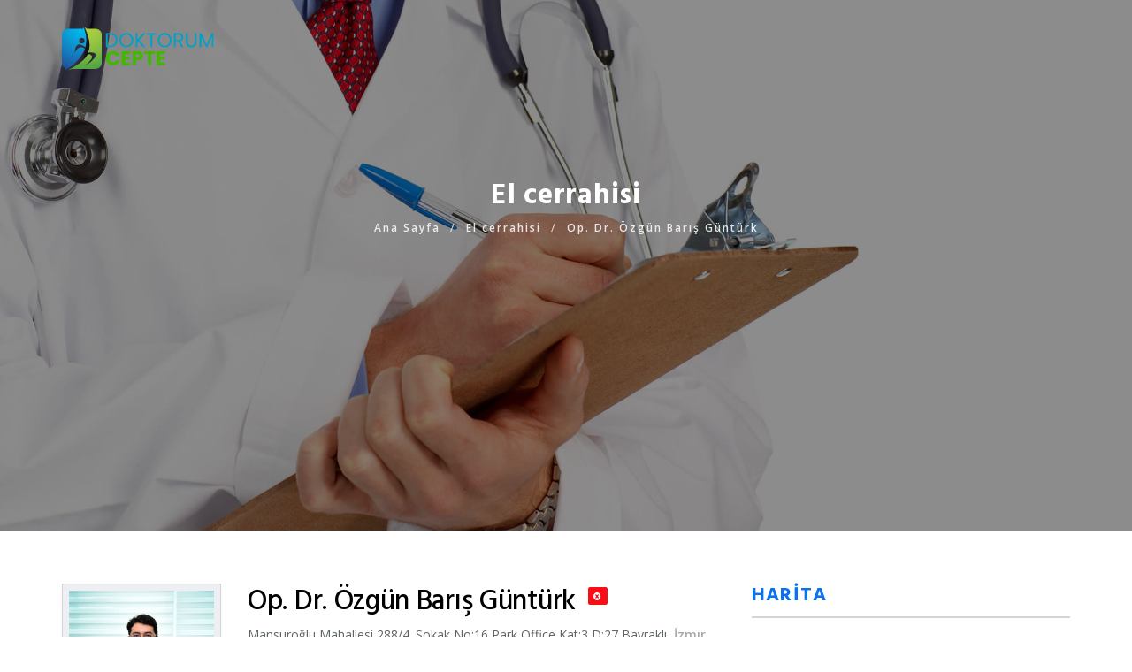

--- FILE ---
content_type: text/html
request_url: https://doktorumcepte.com/doktor-detay/el-cerrahisi-op-dr-ozgun-baris-gunturk
body_size: 4644
content:
<!doctype html>
<html lang="en">

<head>

	<meta charset="utf-8">
	<meta http-equiv="X-UA-Compatible" content="IE=edge">
	<meta name="viewport" content="width=device-width, initial-scale=1">

	<title>Doktorum Cepte | El cerrahisi Op. Dr. Özgün Barış Güntürk</title>
	<meta name="description" content="HTML Responsive Template for Directory or Yellow page Based on Twitter Bootstrap 3.x.x" />
	<meta name="keywords" content="directory, yellow page, listing, ads, advertising, booking, business, classified, classified ads" />
	<meta name="author" content="crenoveative">
	<meta name="viewport" content="width=device-width, initial-scale=1, maximum-scale=1">
	
	<link rel="apple-touch-icon-precomposed" sizes="144x144" href="https://doktorumcepte.com/images/ico/apple-touch-icon-144-precomposed.png">
	<link rel="apple-touch-icon-precomposed" sizes="114x114" href="https://doktorumcepte.com/images/ico/apple-touch-icon-114-precomposed.png">
	<link rel="apple-touch-icon-precomposed" sizes="72x72" href="https://doktorumcepte.com/images/ico/apple-touch-icon-72-precomposed.png">
	<link rel="apple-touch-icon-precomposed" href="https://doktorumcepte.com/images/ico/apple-touch-icon-57-precomposed.png">
	<link rel="shortcut icon" href="https://doktorumcepte.com/images/ico/favicon.png">

	<link rel="stylesheet" type="text/css" href="https://doktorumcepte.com/bootstrap/css/bootstrap.min.css" media="screen">	
	<link href="https://doktorumcepte.com/css/animate.css" rel="stylesheet">
	<link href="https://doktorumcepte.com/css/main.css" rel="stylesheet">
	<link href="https://doktorumcepte.com/icons/icons.css" rel="stylesheet">
	<link href="https://doktorumcepte.com/css/component.css" rel="stylesheet">
	<link href="https://doktorumcepte.com/dist/star-rating.min.css" rel="stylesheet">

	<link href="https://doktorumcepte.com/css//style.css" rel="stylesheet">
	
	<link href="https://doktorumcepte.com/css//your-style.css" rel="stylesheet">

	<!--[if lt IE 9]>
		<script src="https://oss.maxcdn.com/html5shiv/3.7.2/html5shiv.min.js"></script>
		<script src="https://oss.maxcdn.com/respond/1.4.2/respond.min.js"></script>
	<![endif]-->
	<style type="text/css">
		.map.map-placeholder {
		    align-items: center;
		    background: transparent url(//platform.docplanner.com/img/general/map-placeholder/map-placeholder-300-600.jpg) 100% 100% no-repeat;
		    display: flex;
		    height: 100%;
		    justify-content: center;
		    min-height: 100px;
		    text-align: center;
		    margin-bottom: 25px;
		}
	</style>
	<!-- Global site tag (gtag.js) - Google Analytics -->
<script async src="https://www.googletagmanager.com/gtag/js?id=UA-173961259-1"></script>
<script>
  window.dataLayer = window.dataLayer || [];
  function gtag(){dataLayer.push(arguments);}
  gtag('js', new Date());

  gtag('config', 'UA-173961259-1');
</script>

</head>


<body class="transparent-header">

	<div id="introLoader" class="introLoading"></div>
	
	<div class="container-wrapper">

		<header id="header">
	  
			<nav class="navbar navbar-primary navbar-fixed-top navbar-sticky-function">

				<div class="container">
				
					<div class="flex-row flex-align-middle">
						
						<div class="flex-shrink flex-columns">
						
							<a class="navbar-logo" href="/">
								<img src="https://doktorumcepte.com/img/doktorum-cepte-logo.svg" alt="Doktorum Cepte" />
							</a>
							
						</div>
						
						<div class="flex-columns">
						
							<div class="pull-right">
							<!--
								<div id="navbar" class="collapse navbar-collapse navbar-arrow pull-left">
									<ul class="nav navbar-nav" id="responsive-menu">
										<li><a href="/">ANA SAYFA</a>
											

									</ul>
								</div>
								
								<div class="navbar-mini pull-left">
								
									<ul class="clearfix">
										
										<li class="add-list">
											<a href="/iletisim/">İLETİŞİM <i class="fa fa-phone"></i></a>
										</li>
										

									</ul>
									-->
								</div>
					
							</div>
							
						</div>						
					</div>
						
				</div>

				<div id="slicknav-mobile"></div>
				
			</nav>

		</header>

		<div class="clear"></div>
		
		<div class="main-wrapper scrollspy-container">
		
			<div class="image-bg-breadcrumb" style="background-image:url('https://doktorumcepte.com/images/hero-header/01.jpg');">
				
				<div class="breadcrumb-inner">
				
					<div class="container">
					
						<h2>El cerrahisi</h2>
						
						<ol class="breadcrumb-list" itemscope="" itemtype="http://schema.org/BreadcrumbList">
							<li itemprop="itemListElement" itemscope="" itemtype="http://schema.org/ListItem">
								<a href="/" itemprop="item">
									<span itemprop="name">Ana Sayfa</span>
								</a>
								<meta itemprop="position" content="1">
							</li>
							<li itemprop="itemListElement" itemscope="" itemtype="http://schema.org/ListItem">
								<a href="https://doktorumcepte.com/listele/el-cerrahisi" title="El cerrahisi" itemprop="item">
									<span itemprop="name">El cerrahisi</span>
								</a>
								<meta itemprop="position" content="2">
							</li>
							<li itemprop="itemListElement" itemscope="" itemtype="http://schema.org/ListItem">
								<span itemprop="name">Op. Dr. Özgün Barış Güntürk</span>
								<meta itemprop="position" content="3">
							</li>
						</ol>
					</div>
				<center><script async src="https://pagead2.googlesyndication.com/pagead/js/adsbygoogle.js?client=ca-pub-7530751103700871"
     crossorigin="anonymous"></script>
<!-- doktor-cepte-yatay-esnek -->
<ins class="adsbygoogle"
     style="display:block"
     data-ad-client="ca-pub-7530751103700871"
     data-ad-slot="6109609943"
     data-ad-format="auto"
     data-full-width-responsive="true"></ins>
<script>
     (adsbygoogle = window.adsbygoogle || []).push({});
</script></center>
				</div>

			</div>
			
			<section class="pv-60">
			
				<div class="container">
				
					<div class="row">
					
						<div class="col-xs-12 col-sm-12 col-md-8">
						
							<div class="user-detail-wrapper">
							
								<div class="user-detail-info clearfix">
								
									<div class="image">

																		
									<img src="https://doktorumcepte.com/uploads/62e54eb56f739fd4b2fb9584f1993cf3_large.jpg" alt="El cerrahisi Op. Dr. Özgün Barış Güntürk" itemprop="image"/>
									
									
									</div>
									
									<div class="content">
										
										<div class="heading">
										
											<h2 itemprop="name">Op. Dr. Özgün Barış Güntürk</h2> 
																						<span class="label label-danger"><i class="fa fa-times-circle"></i></span>
										</div>
										
										
											
										<p itemprop="address" itemscope	itemtype="http://schema.org/PostalAddress">
											<span itemprop="streetAddress">
											 				 			 				 				 				 				  				 				 				  				 											Mansuroğlu Mahallesi 288/4. Sokak No:16 Park Office Kat:3 D:27 Bayraklı, 					 					 					<a href="el-cerrahisi/izmir" class="text-muted">İzmir</a>  									 			  							Özgün Barış Güntürk 			 												 									  		 					        					</span>
			        					</p>
										
										<h5>Tedavi Edilen Hastalıklar</h5>


										
										
										<style type="text/css">
											.hastaliklar{
												font-size: 12px;
											}
											#more {display: none;}
										</style>
										<div class="row">
										<div class="col-md-4"><span class="hastaliklar" itemprop="availableService"
												itemtype="https://schema.org/MedicalTest"><small><i class="fa fa-check"></i> Karpal Tünel Sendromu</small></span></div><div class="col-md-4"><span class="hastaliklar" itemprop="availableService"
												itemtype="https://schema.org/MedicalTest"><small><i class="fa fa-check"></i> Eklem Burkulması</small></span></div><div class="col-md-4"><span class="hastaliklar" itemprop="availableService"
												itemtype="https://schema.org/MedicalTest"><small><i class="fa fa-check"></i> Tendon Yaralanması</small></span></div><div class="col-md-4"><span class="hastaliklar" itemprop="availableService"
												itemtype="https://schema.org/MedicalTest"><small><i class="fa fa-check"></i> Sinir Kesisi</small></span></div><div class="col-md-4"><span class="hastaliklar" itemprop="availableService"
												itemtype="https://schema.org/MedicalTest"><small><i class="fa fa-check"></i> Sinir Sıkışması</small></span></div><div class="col-md-4"><span class="hastaliklar" itemprop="availableService"
												itemtype="https://schema.org/MedicalTest"><small><i class="fa fa-check"></i> El Yaralanması</small></span></div><div class="col-md-4"><span class="hastaliklar" itemprop="availableService"
												itemtype="https://schema.org/MedicalTest"><small><i class="fa fa-check"></i> Skafoid Kırıkları</small></span></div><div class="col-md-4"><span class="hastaliklar" itemprop="availableService"
												itemtype="https://schema.org/MedicalTest"><small><i class="fa fa-check"></i> El Bileği Kırıkları</small></span></div><div class="col-md-4"><span class="hastaliklar" itemprop="availableService"
												itemtype="https://schema.org/MedicalTest"><small><i class="fa fa-check"></i> Mikrocerrahi ameliyatlar</small></span></div><div class="col-md-4"><span class="hastaliklar" itemprop="availableService"
												itemtype="https://schema.org/MedicalTest"><small><i class="fa fa-check"></i> Mikro cerrahi ameliyatlar</small></span></div><div class="col-md-4"><span class="hastaliklar" itemprop="availableService"
												itemtype="https://schema.org/MedicalTest"><small><i class="fa fa-check"></i> Doku eksiklikleri onarımları</small></span></div><div class="col-md-4"><span class="hastaliklar" itemprop="availableService"
												itemtype="https://schema.org/MedicalTest"><small><i class="fa fa-check"></i> Flep cerrahisi</small></span></div><span id="dots"><button class="btn btn-primary btn-sm" onclick="myFunction()" id="myBtn">Genişlet <i class="fa fa-angle-down"></i></button></span><span id="more"><div class="col-md-4"><span class="hastaliklar" itemprop="availableService"
												itemtype="https://schema.org/MedicalTest"><small><i class="fa fa-check"></i> Replantasyon / parmak kopmaları</small></span></div><div class="col-md-4"><span class="hastaliklar" itemprop="availableService"
												itemtype="https://schema.org/MedicalTest"><small><i class="fa fa-check"></i> Tendon transferi</small></span></div><div class="col-md-4"><span class="hastaliklar" itemprop="availableService"
												itemtype="https://schema.org/MedicalTest"><small><i class="fa fa-check"></i> Konjenital el anomalileri</small></span></div><div class="col-md-4"><span class="hastaliklar" itemprop="availableService"
												itemtype="https://schema.org/MedicalTest"><small><i class="fa fa-check"></i> Dupuytren kontraktürü</small></span></div><div class="col-md-4"><span class="hastaliklar" itemprop="availableService"
												itemtype="https://schema.org/MedicalTest"><small><i class="fa fa-check"></i> Dequervain hastalığı</small></span></div><div class="col-md-4"><span class="hastaliklar" itemprop="availableService"
												itemtype="https://schema.org/MedicalTest"><small><i class="fa fa-check"></i> Kienböck hastalığı</small></span></div><div class="col-md-4"><span class="hastaliklar" itemprop="availableService"
												itemtype="https://schema.org/MedicalTest"><small><i class="fa fa-check"></i> Mallet finger</small></span></div><div class="col-md-4"><span class="hastaliklar" itemprop="availableService"
												itemtype="https://schema.org/MedicalTest"><small><i class="fa fa-check"></i> Butonier deformitesi</small></span></div><div class="col-md-4"><span class="hastaliklar" itemprop="availableService"
												itemtype="https://schema.org/MedicalTest"><small><i class="fa fa-check"></i> Tendon rüptürü</small></span></div><div class="col-md-4"><span class="hastaliklar" itemprop="availableService"
												itemtype="https://schema.org/MedicalTest"><small><i class="fa fa-check"></i> Kollateral bağ yaralanması</small></span></div><div class="col-md-4"><span class="hastaliklar" itemprop="availableService"
												itemtype="https://schema.org/MedicalTest"><small><i class="fa fa-check"></i> El eklemlerinde kireçlenme - artroz</small></span></div></span>								       </div> 
								       <style type="text/css">
								       		.aralik{
								       			margin-bottom: 10px;
								       		}
								       </style>
								       								       <form action="" id="yorumfrm" method="post">
							        		<input type="hidden" name="doktorid" id="doktorid" value="13550">
							        		<input type="hidden" name="tarih" value="2026-01-14 21:55:06">
							        		<h5>Yorum yazabilirsiniz</h5>
							        		<div id="bildirim"></div>
							        	<div class="col-sm-6 col-md-6 col-lg-6 aralik">
							        		<input type="text" class="form-control" name="adsoyad" placeholder="Adınız ve Soyadınız" required="required">
							        	</div>	
							        	<div class="col-sm-6 col-md-6 col-lg-6 aralik">
							        		<input type="text" class="form-control" name="eposta" placeholder="E-Posta Adresiniz" required="required">
							        	</div>	
							        	<div class="col-sm-12 col-md-12 col-lg-12 aralik">
								        	<div class="media-body" data-test-id="address-info">
							        			<textarea name="yorum" style="height: 100px;" placeholder="Yorumunuzu buraya yazabilirsiniz" id="yorum" class="form-control" required="required"></textarea>
							        		</div>
							        	</div>
							        	<p></p>
							        	<div class="col-sm-12 col-md-12 col-lg-12 aralik">
								        	<div class="media-body" data-test-id="address-info">
								        		<select class="star-rating" name="star" required="required">
												    <option value="">Yıldız veriniz</option>
												    <option value="5">Çok iyi</option>
												    <option value="4">İyi</option>
												    <option value="3">Orta</option>
												    <option value="2">Kötü</option>
												    <option value="1">Çok Kötü</option>
												</select>
							        		</div>
							        	</div>
							        	<p></p>
							        	<div class="col-sm-12 col-md-12 col-lg-12 aralik">
								        	<div class="media-body" data-test-id="address-info">
							        			<button id="yorumbtn" type="submit" class="form-control btn btn-primary">Yorumumu Gönder</button>
							        		</div>
							        	</div>
							        	<center><script async src="https://pagead2.googlesyndication.com/pagead/js/adsbygoogle.js?client=ca-pub-7530751103700871"
     crossorigin="anonymous"></script>
<!-- doktor-cepte-yatay-esnek -->
<ins class="adsbygoogle"
     style="display:block"
     data-ad-client="ca-pub-7530751103700871"
     data-ad-slot="6109609943"
     data-ad-format="auto"
     data-full-width-responsive="true"></ins>
<script>
     (adsbygoogle = window.adsbygoogle || []).push({});
</script></center>
							        	<p></p>
							        	</form>
									</div>
								
								</div>
							
							</div>
							
						</div>
						
						<div class="col-xs-12 col-sm-12 col-md-4 mt-30-sm">
						
							<div class="sidebar-box">
									
								<div class="section-title text-left">
									<h4>HARİTA</h4>
								</div>
								
								<div class="sidebar-box-inner">
									
														        		<div class="col-sm-12 col-md-12 col-lg-12 hidden-xs" data-doctor-stats="contact" data-ga-action="Click" data-ga-category="Practices (info tab) - commercial doctor profile" data-ga-event="click" data-ga-interaction="true" data-ga-label="Map">
										<a class="map map-placeholder map-xs show-cta" href="//google.com/maps?q=38.4508896,27.179903" target="_blank">
											<span class="btn btn-default">haritayı büyüt</span>
										</a>
									</div>
									
								</div>
								
							</div>
						
						</div>
					
					</div>
					

				</div>
				
			</section>
			
			<section class="pv-60 bg-light">
			
				<div class="container">

					<div class="section-title text-left">
						<h3 class="bb">Benzer Doktorlar</h3>
					</div>		
							<center><script async src="https://pagead2.googlesyndication.com/pagead/js/adsbygoogle.js?client=ca-pub-7530751103700871"
     crossorigin="anonymous"></script>
<!-- doktor-cepte-yatay-esnek -->
<ins class="adsbygoogle"
     style="display:block"
     data-ad-client="ca-pub-7530751103700871"
     data-ad-slot="6109609943"
     data-ad-format="auto"
     data-full-width-responsive="true"></ins>
<script>
     (adsbygoogle = window.adsbygoogle || []).push({});
</script></center>
					<div class="listing-grid-wrapper GridLex-gap-20">
			
						<div class="GridLex-grid-noGutter-equalHeight">
									
														
							<div class="GridLex-col-3_sm-4_xs-12_xss-12" itemscope itemtype="http://schema.org/Physician">
							
								<div class="listing-grid-item">
								
									<div class="content">
									
										<a  href="https://doktorumcepte.com/doktor-detay/el-cerrahisi-prof-dr-ufuk-nalbantoglu" title="El cerrahisi Prof. Dr. Ufuk Nalbantoğlu">
										
											<div class="image">

																									
																											<div class="image" style="background-image: url(//platform.docplanner.com/img/general/doctor/doctor-default-80-80.png?1981952613); background-repeat: no-repeat; width: 270px; height: 270px; background-size: cover;">
														</div>
																								
											</div>
											
											<div class="absolute-top">
												<div class="listing-grid-category">El cerrahisi </div>
											</div>
											
											<div class="listing-grid-info">

												<h5>Prof. Dr. Ufuk Nalbantoğlu</h5>
												<p class="location"><i class="fa fa-map-marker text-primary"></i> İstanbul </p>
											
											</div>
										
										</a>
									
									</div>
									
									<div class="content-bottom">
									
										<div class="review clearfix">
										
											<div class="review-count">
												21 <i class="fa fa-eye" aria-hidden="true"></i>
											</div>
											
											<a href="https://doktorumcepte.com/el-cerrahisi-prof-dr-ufuk-nalbantoglu" title="El cerrahisi Prof. Dr. Ufuk Nalbantoğlu" class="fav-like"><i class="fa fa-long-arrow-right" aria-hidden="true"></i></a>
											
										</div>
									
									</div>
									
								</div>
							
							</div>
							
														
							<div class="GridLex-col-3_sm-4_xs-12_xss-12" itemscope itemtype="http://schema.org/Physician">
							
								<div class="listing-grid-item">
								
									<div class="content">
									
										<a  href="https://doktorumcepte.com/doktor-detay/el-cerrahisi-prof-dr-ahmet-ekin" title="El cerrahisi Prof. Dr. Ahmet Ekin">
										
											<div class="image">

																									
																											<div class="image" style="background-image: url(https://doktorumcepte.com/uploads/ded08dabdacfb1f3d32380d38eefef9c_large.jpg); background-repeat: no-repeat; width: 270px; height: 270px; background-size: cover;">
														</div>
																								
											</div>
											
											<div class="absolute-top">
												<div class="listing-grid-category">El cerrahisi </div>
											</div>
											
											<div class="listing-grid-info">

												<h5>Prof. Dr. Ahmet Ekin</h5>
												<p class="location"><i class="fa fa-map-marker text-primary"></i> İzmir </p>
											
											</div>
										
										</a>
									
									</div>
									
									<div class="content-bottom">
									
										<div class="review clearfix">
										
											<div class="review-count">
												54 <i class="fa fa-eye" aria-hidden="true"></i>
											</div>
											
											<a href="https://doktorumcepte.com/el-cerrahisi-prof-dr-ahmet-ekin" title="El cerrahisi Prof. Dr. Ahmet Ekin" class="fav-like"><i class="fa fa-long-arrow-right" aria-hidden="true"></i></a>
											
										</div>
									
									</div>
									
								</div>
							
							</div>
							
														
							<div class="GridLex-col-3_sm-4_xs-12_xss-12" itemscope itemtype="http://schema.org/Physician">
							
								<div class="listing-grid-item">
								
									<div class="content">
									
										<a  href="https://doktorumcepte.com/doktor-detay/el-cerrahisi-prof-dr-ali-levent-yalcin" title="El cerrahisi Prof. Dr. Ali Levent Yalçın">
										
											<div class="image">

																									
																											<div class="image" style="background-image: url(//platform.docplanner.com/img/general/doctor/doctor-default-80-80.png?1981952613); background-repeat: no-repeat; width: 270px; height: 270px; background-size: cover;">
														</div>
																								
											</div>
											
											<div class="absolute-top">
												<div class="listing-grid-category">El cerrahisi </div>
											</div>
											
											<div class="listing-grid-info">

												<h5>Prof. Dr. Ali Levent Yalçın</h5>
												<p class="location"><i class="fa fa-map-marker text-primary"></i> İstanbul </p>
											
											</div>
										
										</a>
									
									</div>
									
									<div class="content-bottom">
									
										<div class="review clearfix">
										
											<div class="review-count">
												75 <i class="fa fa-eye" aria-hidden="true"></i>
											</div>
											
											<a href="https://doktorumcepte.com/el-cerrahisi-prof-dr-ali-levent-yalcin" title="El cerrahisi Prof. Dr. Ali Levent Yalçın" class="fav-like"><i class="fa fa-long-arrow-right" aria-hidden="true"></i></a>
											
										</div>
									
									</div>
									
								</div>
							
							</div>
							
														
							<div class="GridLex-col-3_sm-4_xs-12_xss-12" itemscope itemtype="http://schema.org/Physician">
							
								<div class="listing-grid-item">
								
									<div class="content">
									
										<a  href="https://doktorumcepte.com/doktor-detay/el-cerrahisi-uzm-dr-ayan-gulgonen" title="El cerrahisi Uzm. Dr. Ayan Gülgönen">
										
											<div class="image">

																									
																											<div class="image" style="background-image: url(//platform.docplanner.com/img/general/doctor/doctor-default-80-80.png?1981952613); background-repeat: no-repeat; width: 270px; height: 270px; background-size: cover;">
														</div>
																								
											</div>
											
											<div class="absolute-top">
												<div class="listing-grid-category">El cerrahisi </div>
											</div>
											
											<div class="listing-grid-info">

												<h5>Uzm. Dr. Ayan Gülgönen</h5>
												<p class="location"><i class="fa fa-map-marker text-primary"></i> Ankara </p>
											
											</div>
										
										</a>
									
									</div>
									
									<div class="content-bottom">
									
										<div class="review clearfix">
										
											<div class="review-count">
												22 <i class="fa fa-eye" aria-hidden="true"></i>
											</div>
											
											<a href="https://doktorumcepte.com/el-cerrahisi-uzm-dr-ayan-gulgonen" title="El cerrahisi Uzm. Dr. Ayan Gülgönen" class="fav-like"><i class="fa fa-long-arrow-right" aria-hidden="true"></i></a>
											
										</div>
									
									</div>
									
								</div>
							
							</div>
							
														
							
							
						</div>

					</div>
						
				</div>
				
			</section>

		</div>

		<div class="scrollspy-footer">
		
			<footer class="footer-wrapper-01">
				
				<div class="main-footer">
				
					<div class="container">
					
						<div class="row">
					
							<div class="col-xs-12 col-sm-12 col-md-12">
							
								<div class="footer-logo">
								    <center>
									<img src="https://www.doktorumcepte.com/img/doktorum-cepte-logo.svg" alt="Doktorum Cepte" /></br>
									</center>
								</div>
								
							

							</div>
							
							<div class="col-xs-12 col-sm-12 col-md-12">

								<div class="footer-about">
								
								
								</div>

							</div>
							
							<div class="col-xs-12 col-sm-12 col-md-12">
							
								<div class="bb mt-15 mt-30-sm"></div>
								
							</div>
							
							<div class="col-xs-12 col-sm-12 col-md-12">
								<center>
								<p class="copy-right">&#169; 2021 Doktorum Cepte. T羹m Haklar覺 Sakl覺d覺r</p>
								 | <a href="https://www.doratec.com.tr" rel="dofollow" title="ürün koruma sistemleri">ürün koruma sistemleri</a>
								</center>
							</div>
							

								<div class="col-md-12">
</br>
							</div>
							
						</div>

					</div>
					
				</div>
				
			</footer>
			
		</div>
		
	</div>  
 

 
<div id="back-to-top">
   <a href="#"><i class="ion-ios-arrow-up"></i></a>
</div>

<div id="ajaxLoginModal" class="modal fade login-box-wrapper" data-width="500" data-backdrop="static" data-keyboard="false" tabindex="-1" style="display: none;"></div>
		
<div id="ajaxRegisterModal" class="modal fade login-box-wrapper" data-width="500" data-backdrop="static" data-keyboard="false" tabindex="-1" style="display: none;">
</div>

<div id="ajaxForgotPasswordModal" class="modal fade login-box-wrapper" data-width="500" data-backdrop="static" data-keyboard="false" tabindex="-1" style="display: none;"></div>

<!-- Global site tag (gtag.js) - Google Analytics -->
<script async src="https://www.googletagmanager.com/gtag/js?id=UA-173961259-1"></script>
<script>
  window.dataLayer = window.dataLayer || [];
  function gtag(){dataLayer.push(arguments);}
  gtag('js', new Date());

  gtag('config', 'UA-173961259-1');
</script>




 
<script type="text/javascript" src="https://doktorumcepte.com/js/jquery-2.2.4.min.js"></script>
<script type="text/javascript" src="https://doktorumcepte.com/js/jquery-migrate-1.4.1.min.js"></script>
<script type="text/javascript" src="https://doktorumcepte.com/bootstrap/js/bootstrap.min.js"></script>
<script type="text/javascript" src="https://doktorumcepte.com/js/jquery.waypoints.min.js"></script>
<script type="text/javascript" src="https://doktorumcepte.com/js/jquery.easing.1.3.js"></script>
<script type="text/javascript" src="https://doktorumcepte.com/js/SmoothScroll.min.js"></script>
<script type="text/javascript" src="https://doktorumcepte.com/js/star-rating.min.js"></script>
<script type="text/javascript" src="https://doktorumcepte.com/js/plugins.js"></script>

<script type="text/javascript" src="https://doktorumcepte.com/js/customs.js"></script>
<script type="text/javascript">
	var starRatingControls = new StarRating( '.star-rating',
	{
	    classname: "gl-star-rating",
	    clearable: true,
	    initialText: "Yıldız veriniz",
	    maxStars: 5,
	    showText: false,
	});

	starRatingControls.rebuild();

	function myFunction() {
	  var dots = document.getElementById("dots");
	  var moreText = document.getElementById("more");
	  var btnText = document.getElementById("myBtn");

	  if (dots.style.display === "none") {
	    dots.style.display = "inline";
	    btnText.innerHTML = "Read more"; 
	    moreText.style.display = "none";
	  } else {
	    dots.style.display = "none";
	    btnText.innerHTML = "Read less"; 
	    moreText.style.display = "inline";
	  }
	}
</script>

</body>

</html>

--- FILE ---
content_type: text/html; charset=utf-8
request_url: https://www.google.com/recaptcha/api2/aframe
body_size: 266
content:
<!DOCTYPE HTML><html><head><meta http-equiv="content-type" content="text/html; charset=UTF-8"></head><body><script nonce="70aWPcEz8Sa8tIpGiZ4_FQ">/** Anti-fraud and anti-abuse applications only. See google.com/recaptcha */ try{var clients={'sodar':'https://pagead2.googlesyndication.com/pagead/sodar?'};window.addEventListener("message",function(a){try{if(a.source===window.parent){var b=JSON.parse(a.data);var c=clients[b['id']];if(c){var d=document.createElement('img');d.src=c+b['params']+'&rc='+(localStorage.getItem("rc::a")?sessionStorage.getItem("rc::b"):"");window.document.body.appendChild(d);sessionStorage.setItem("rc::e",parseInt(sessionStorage.getItem("rc::e")||0)+1);localStorage.setItem("rc::h",'1768416911032');}}}catch(b){}});window.parent.postMessage("_grecaptcha_ready", "*");}catch(b){}</script></body></html>

--- FILE ---
content_type: text/css
request_url: https://doktorumcepte.com/css/component.css
body_size: 24128
content:
/*------------------------------------------------------------------
Project:        Listory
Author:         Crenoveative
URL:            https://themeforest.net/user/crenoveative/  
Created:        26/11/2016 
-------------------------------------------------------------------*/


/*------------------------------------------------------------------
* Table of Content
* 1. Flex Video
* 2. Bootstrap Override
* 3. Another Bootstrap Toggle
* 4. Customized to Bootstrap carousel
* 5. Bootstrap ScrollSpy & Multiply Sticky
* 6. Custom Checkbox and Radio By CSS
* 7. Slicknav - a Mobile Menu
* 8. Ion.RangeSlider - Rang Slider
* 9. Back To Top
* 10. Select 2 - Custom select
* 11. Bootstrap Select - another custom select
* 12. Bootstrap Rating
* 13. Map Icons - Font Icon Map Marker
* 14. Slick Carousel
* 15. Sumo Gallery
* 16. Images Grid
* 17. Bootstrap3 wysihtml5 
* 18. Bootstrap Tokenfield
* 19. Dropzone - a custom file upload
* 20. Timepicker stylesheet
* 21. Bootstrap Modal
* 22. Easy Autocomplete
* 23. Flags for Easy Autocomplete
-------------------------------------------------------------------*/


/**
* Flex Video
*/

.flex-video {
    position: relative;
    padding-top: 1.5625rem;
    padding-bottom: 53.3%;
    height: 0;
    margin-bottom: 1rem;
    overflow: hidden
}

.flex-video.widescreen {
    padding-bottom: 56.34%
}

.flex-video.vimeo {
    padding-top: 0;
    padding-bottom: 56.5%;
    background: #EEE;
}

.flex-video iframe,
.flex-video object,
.flex-video embed,
.flex-video video {
    position: absolute;
    top: 0;
    left: 0;
    width: 100%;
    height: 100%
}


/**
 * Bootstrap Override
 */

.tooltip-inner {
    max-width: 200px;
    padding: 3px 8px;
    color: #fff;
    background-color: #333;
    border-radius: 0;
}

.tooltip.top .tooltip-arrow {
    border-top-color: #333;
}

.tooltip.top-left .tooltip-arrow {
    border-top-color: #333;
}

.tooltip.top-right .tooltip-arrow {
    border-top-color: #333;
}

.tooltip.right .tooltip-arrow {
    border-right-color: #333;
}

.tooltip.left .tooltip-arrow {
    border-left-color: #333;
}

.tooltip.bottom .tooltip-arrow {
    border-bottom-color: #333;
}

.tooltip.bottom-left .tooltip-arrow {
    border-bottom-color: #333;
}

.tooltip.bottom-right .tooltip-arrow {
    border-bottom-color: #333;
}

.dropdown-menu {
    min-width: 160px;
    padding: 5px 0;
    margin: 2px 0 0;
    font-size: 14px;
    text-align: left;
    list-style: none;
    background-color: #fff;
    -webkit-background-clip: padding-box;
    background-clip: padding-box;
    border: 0;
    border-radius: 0;
    -webkit-box-shadow: 0 6px 12px rgba(0, 0, 0, .175);
    box-shadow: 0 6px 12px rgba(0, 0, 0, .175);
}

.dropdown-ml .dropdown-menu {
    left: 10px;
}

.dropdown-right,
.dropdown-left {
    display: inline-block;
    position: relative;
}

.dropdown-right {
    padding-right: 10px;
}

.dropdown-left {
    padding-left: 10px;
    margin-left: -10px;
}

.dropdown-left + .dropdown-left {
    margin-left: 10px;
}

.dropdown-left .dropdown-inner {
    padding: 15px;
}

.dropdown-right .dropdown-menu {
    left: 100%;
    margin: 0;
    top: 0;
}

.dropdown-left .dropdown-menu {
    left: auto;
    right: 100%;
    margin: 0;
    margin-left: 15px;
    top: 0;
}

.dropdown-pointer .dropdown-menu {
    z-index: 12;
}

.dropdown-pointer .dropdown-menu:after {
    position: absolute;
    top: 12px;
    left: 100%;
    margin-left: -6px;
    content: '';
    display: block;
    pointer-events: none;
    visibility: visible;
    -webkit-transform: rotate(135deg);
    -ms-transform: rotate(135deg);
    transform: rotate(135deg);
    width: 14px;
    height: 14px;
    background: #fff;
    z-index: 2;
    border-left: 1px solid #C8C8C8;
    border-top: 1px solid #C8C8C8;
}

.dropdown-title {
    border-bottom: 1px solid #CCC;
    padding: 12px 15px;
    font-weight: 700;
    font-size: 16px;
    line-height: 16px;
    margin: 0;
}

.dropdown-footer {
    padding: 12px 15px;
}

.label-primary {
    background: #2D66F6;
}

.panel {
    border-width: 0 0 1px;
    border-style: solid;
    border-color: #fff;
    background: none;
    box-shadow: none
}

.panel:last-child {
    border-bottom: none
}

.panel-group > .panel:first-child .panel-heading,
.panel-collapse.collapse.in .panel-body {
    border-radius: 0
}

.panel-group .panel {
    border-radius: 0
}

.panel-group .panel + .panel {
    margin-top: 0
}

.panel-group .panel-heading + .panel-collapse > .panel-body {
    border-top: 0
}

.panel-heading {
    background-color: #FFF;
    border-radius: 0;
    border: none;
    color: #fff;
    padding: 0
}

.panel-heading.active,
.panel-heading.active .panel-title,
.panel-heading.active .panel-title a {
    border-bottom: 0
}

.panel-title {
    border: 0
}

.panel-title a {
    display: block;
    color: #333;
    padding: 0 0 10px;
    position: relative
}

.panel-body {
    background: #fff;
    padding: 10px 0 20px
}

.panel:last-child .panel-body {
    border-radius: 0
}

.panel:last-child .panel-heading {
    border-radius: 0;
    -webkit-transition: border-radius .3s linear .2s;
    transition: border-radius .3s linear .2s
}

.panel:last-child .panel-heading.active {
    border-radius: 0;
    -webkit-transition: border-radius linear 0;
    transition: border-radius linear 0
}

.panel-heading a:before {
    content: '\f055';
    position: absolute;
    font-family: 'FontAwesome';
    right: 0;
    top: 0;
    font-size: 16px;
    -webkit-transition: all .5s;
    transition: all .5s;
    -webkit-transform: scale(1);
    transform: scale(1)
}

.panel-heading.active a:before {
    content: '\f056';
    -webkit-transition: all .5s;
    transition: all .5s;
    -webkit-transform: scale(0);
    transform: scale(0)
}

.panel-body ul,
.panel-body ol {
    list-style: disc;
    margin-left: 20px;
    line-height: 25px
}

.panel-body ul li,
.panel-body ol li {
    margin-bottom: 7px
}

.panel-body ul ul,
.panel-body ol ol {
    margin-top: 7px
}

.panel-body > ul,
.panel-body > ol {
    margin-bottom: 15px
}

.bootstarp-toggle .panel-heading a:after {
    content: '\f056';
    font-family: 'FontAwesome';
    font-size: 16px;
    position: absolute;
    right: 0;
    top: 0;
    -webkit-transform: scale(0);
    transform: scale(0);
    -webkit-transition: all .5s;
    transition: all .5s
}

.bootstarp-toggle .panel-heading.active a:after {
    content: '\f056';
    -webkit-transform: scale(1);
    transform: scale(1);
    -webkit-transition: all .5s;
    transition: all .5s
}

.bootstarp-accordion .panel-heading a:before {
    content: '\f106';
    font-family: 'FontAwesome';
    font-size: 16px;
    position: absolute;
    right: 0;
    top: 0;
    -webkit-transform: rotate(180deg);
    transform: rotate(180deg);
    -webkit-transition: all .5s;
    transition: all .5s
}

.bootstarp-accordion .panel-heading.active a:before {
    content: '\f106';
    -webkit-transform: rotate(0deg);
    transform: rotate(0deg);
    -webkit-transition: all .5s;
    transition: all .5s
}

.bootstarp-toggle .panel-heading a:after {
    content: ' ';
    font-size: 24px;
    position: absolute;
    font-family: 'Material Icons';
    right: 5px;
    top: 10px;
    -webkit-transform: scale(0);
    transform: scale(0);
    -webkit-transition: all .5s;
    transition: all .5s
}

.bootstarp-toggle .panel-heading.active a:after {
    content: '\e909';
    -webkit-transform: scale(1);
    transform: scale(1);
    -webkit-transition: all .5s;
    transition: all .5s
}


/**
 * Another Bootstrap Toggle
 */

.another-toggle-wrapper {
    margin: 0;
}

.another-toggle {
    display: block;
    margin: 0 0 1px;
}

.another-toggle h4 {
    font-size: 16px;
    cursor: pointer;
    position: relative;
    padding: 0;
    padding-right: 20px;
    line-height: 20px;
    margin: 0;
    transition: all .25s ease-in-out;
    -webkit-transition: all .25s ease-in-out;
}

.another-toggle h4:after {
    font-family: FontAwesome;
    content: "\f067";
    font-size: 10px;
    position: absolute;
    right: 0;
    top: 2px;
    color: #888;
}

.another-toggle h4.active {
    color: #99549C;
}

.another-toggle h4.active:after {
    content: "\f068";
}

.another-toggle .another-toggle-content {
    display: none;
    background: #FFF;
}

.another-toggle .another-toggle-inner {}


/**
* Customized to Bootstrap carousel
*/

.carousel-control.right,
.carousel-control.left {
    background-image: none
}

.carousel .item {
    height: 100%;
    width: 100%
}

.carousel-caption {
    right: 0;
    bottom: 0;
    left: 0;
    padding: 30px 15px 10px;
    text-align: left;
    text-shadow: none;
    background: -moz-linear-gradient(top, rgba(0, 0, 0, 0) 0%, rgba(0, 0, 0, 0.65) 100%);
    background: -webkit-linear-gradient(top, rgba(0, 0, 0, 0) 0%, rgba(0, 0, 0, 0.65) 100%);
    background: linear-gradient(to bottom, rgba(0, 0, 0, 0) 0%, rgba(0, 0, 0, 0.65) 100%);
    filter: progid: DXImageTransform.Microsoft.gradient( startColorstr='#00000000', endColorstr='#a6000000', GradientType=0);
    line-height: 1.4;
}

.carousel-control,
.carousel-control:focus {
    color: #FFF;
    text-shadow: none;
    filter: alpha(opacity=70);
    opacity: .7;
}

.carousel-control:hover {
    filter: alpha(opacity=100);
    opacity: 1.0;
}

.carousel-control .carousel-control-left,
.carousel-control .carousel-control-right {
    position: absolute;
    top: 50%;
    z-index: 5;
    display: inline-block;
    margin-top: -30px;
    font-size: 56px
}

.carousel-control .carousel-control-left {
    left: 0
}

.carousel-control .carousel-control-right {
    right: 0
}


/**
 * Bootstrap ScrollSpy & Multiply Sticky
 */

.scrollspy-sidebar.affix {
    position: static;
    margin-bottom: 20px
}

.scrollspy-sidenav {
    background-color: #FFF;
    padding-bottom: 40px
}

.sidebar-menu-child {
    display: none
}

ul.sidebar-menu > li.active .sidebar-menu-child {
    display: block
}

ul.sidebar-menu > li.always-active .sidebar-menu-child {
    display: block!important
}

ul.sidebar-menu > li.always-active > a {
    font-weight: 600;
    color: #2D66F6;
    padding-left: 20px!important
}

ul.sidebar-menu > li.always-active > a:after {
    left: 0;
    color: #2D66F6
}

.sidebar-menu-child.nav li {
    padding-top: 2px
}

.sidebar-menu-child.nav li + li {
    margin-top: 15px
}

.sidebar-menu-child.nav a {
    font-weight: 400;
    line-height: 1.4;
    color: #939393;
    position: relative;
    background: none;
    padding: 0
}

.sidebar-menu-child.nav a:focus {
    background: none;
    color: #939393;
    font-weight: 400
}

.sidebar-menu-child.nav a:hover,
.sidebar-menu-child.nav .active a:focus {
    background: none;
    color: #2D66F6!important;
    font-weight: 600!important
}

.multiple-sticky {
    position: relative;
}

.multiple-sticky.fixed {
    position: fixed;
    top: 50px;
    left: 0;
    width: 100%;
    box-sizing: border-box;
    z-index: 1111;
}

.multiple-sticky .multiple-sticky-item {
    transition: all .2s ease;
    -webkit-transition: all .2s ease;
    -moz-transition: all .2s ease
}

ul.multiple-sticky-nav {
    margin: 0;
    padding: 0 10px;
    background: #EDEDED;
    border-bottom: 1px solid #E5E5E5;
    border-top: 1px solid #E5E5E5
}

ul.multiple-sticky-nav > li {
    display: inline-block;
    margin: 0;
    padding: 0
}

ul.multiple-sticky-nav > li a {
    padding: 15px 10px;
    line-height: 1;
    display: block;
    position: relative;
    border: 1px solid transparent;
    border-top: 0;
    padding-top: 16px;
    margin-bottom: -1px;
    color: #5d5d5d;
    text-transform: uppercase;
    font-size: 14px;
    letter-spacing: .5px
}

ul.multiple-sticky-nav > li a:hover {
    color: #D60D45
}

ul.multiple-sticky-nav > li.active a {
    background: #F7F7F7;
    border-color: #E5E5E5;
    border-bottom-color: #F7F7F7;
    color: #D60D45
}

.multiple-sticky.fixed {
    background: #EDEFF2;
    padding-top: 2px;
    padding-bottom: 2px;
    -webkit-box-shadow: 0px 3px 7px -1px rgba(0, 0, 0, 0.24);
    -moz-box-shadow: 0px 3px 7px -1px rgba(0, 0, 0, 0.24);
    box-shadow: 0px 3px 7px -1px rgba(0, 0, 0, 0.24);
}

.multiple-sticky.fixed .multiple-sticky-inner {
    border-top: 1px dashed #D5D5D5;
    border-bottom: 1px dashed #D5D5D5;
    background: #EDEFF2;
}

.multiple-sticky.fixed .multiple-sticky-container {
    width: 1170px;
    margin: 0 auto;
    padding-left: 15px;
    padding-right: 15px
}

.multiple-sticky.fixed .multiple-sticky-item {
    width: 100%;
    border: 0
}

.multiple-sticky.fixed ul.multiple-sticky-nav {
    border-bottom: 0;
    border-top: 0;
    padding: 0
}

.multiple-sticky-item {
    background: #E6E8EB;
    border: 1px dashed #D5D5D5;
    padding: 2px;
    -webkit-box-shadow: 0px 0px 18px -3px rgba(0, 0, 0, 0.19);
    -moz-box-shadow: 0px 0px 18px -3px rgba(0, 0, 0, 0.19);
    box-shadow: 0px 0px 18px -3px rgba(0, 0, 0, 0.19);
}

ul.multiple-sticky-menu {
    border: 1px dashed #D5D5D5;
    background: #EDEFF2;
}

ul.multiple-sticky-menu li {
    display: inline-block;
    line-height: 1px;
}

ul.multiple-sticky-menu li a {
    color: #5f6467;
    padding: 12px 18px;
    display: block;
    text-transform: uppercase;
    position: relative;
    font-weight: 600;
    border: 2px solid #EDEFF2;
    line-height: 1;
    border-radius: 50px;
    font-family: 'Hind Vadodara', sans-serif;
    margin: 0;
    letter-spacing: 0.5px;
    border: 2px solid transparent;
}

ul.multiple-sticky-menu li a:hover {
    color: #2D66F6;
}

ul.multiple-sticky-menu li.active a {
    color: #2D66F6;
    background: #FFF;
    border-color: #2D66F6;
}

.multiple-sticky.fixed .multiple-sticky-item {
    border: 0;
    padding: 0;
    -webkit-box-shadow: none;
    -moz-box-shadow: none;
    box-shadow: none;
}

.multiple-sticky.fixed ul.multiple-sticky-menu {
    border: 0;
    background: #EDEFF2;
}

.multiple-sticky.sticky-on {
    opacity: 0;
    height: 0;
}

.multiple-sticky.sticky-on.fixed {
    opacity: 1;
    height: auto;
}

@media only screen and (max-width: 1199px) {
    .multiple-sticky.fixed .multiple-sticky-container {
        padding-left: 30px;
        padding-right: 30px
    }
    ul.multiple-sticky-menu li a {
        padding: 12px 12px;
        font-size: 13px;
    }
}

@media only screen and (max-width: 991px) {
    .multiple-sticky.fixed {
        top: 40px;
    }
}

@media only screen and (max-width: 767px) {}

@media (max-width: 479px) {}

@media (min-width: 992px) {
    .scrollspy-sidebar .nav > .active > ul {
        display: block
    }
    .scrollspy-sidebar.affix,
    .scrollspy-sidebar.affix-bottom {
        width: 213px;
        margin-bottom: 0
    }
    .scrollspy-sidebar.affix {
        position: fixed;
        top: 95px
    }
    .scrollspy-sidebar.affix-bottom {
        position: absolute
    }
    .scrollspy-sidebar.affix-bottom .scrollspy-sidenav {
        margin-top: 0;
        margin-bottom: 0
    }
    .scrollspy-sidebar.affix .scrollspy-sidenav {
        margin-top: 0;
        margin-bottom: 0
    }
    .scrollspy-sidebar.affix,
    .scrollspy-sidebar.affix-bottom {
        width: 213px;
        margin-bottom: 0
    }
    .col-md-2 .scrollspy-sidebar.affix,
    .col-md-2 .scrollspy-sidebar.affix-bottom {
        width: 135px;
    }
}

@media (min-width: 1200px) {
    .scrollspy-sidebar.affix-bottom,
    .scrollspy-sidebar.affix {
        width: 263px
    }
    .col-md-2 .scrollspy-sidebar.affix,
    .col-md-2 .scrollspy-sidebar.affix-bottom {
        width: 165px;
    }
}


/**
 * Custom Checkbox and Radio By CSS
 */

.checkbox-block + .checkbox-block,
.radio-block + .radio-block {
    margin-top: 3px;
}

.checkbox-block label,
.radio-block label {
    display: block
}

.checkbox-block img,
.radio-block img {
    width: auto;
    display: inline-block;
    vertical-align: middle
}

.radio-inline,
.checkbox-inline {
    padding: 0
}

.radio-inline + .radio-inline,
.checkbox-inline + .checkbox-inline {
    margin-left: 5px
}

input[type='radio'],
input[type='checkbox'] {
    opacity: 0;
    display: none;
    float: left;
    width: 18px
}

input[type='radio'] + label,
input[type='checkbox'] + label {
    margin: 0;
    clear: none;
    padding: 4px 0 3px 22px;
    cursor: pointer;
    font-weight: 400;
    line-height: 18px;
    position: relative
}

input[type='radio'] + label:before,
input[type='checkbox'] + label:before {
    font-family: 'ElegantIcons';
    content: "\56";
    position: absolute;
    left: 0;
    top: 5px;
    color: #999;
    font-size: 15px;
}

input[type='radio'] + label:before {
    content: "\5b"
}

input[type='radio']:checked + label:before {
    content: "\5c"
}

input[type='checkbox']:checked + label:before {
    content: "\5a"
}

input[type='radio'] + label:hover::before,
input[type='checkbox'] + label:hover::before,
input[type='radio']:checked + label:before,
input[type='checkbox']:checked + label:before {
    color: #2D66F6
}


/*
    Slicknav - a Mobile Menu
*/

.slicknav_menu {
    display: none;
}

.slicknav_btn {
    position: relative;
    display: block;
    vertical-align: middle;
    float: right;
    padding: 0.438em 0.625em 0.438em 0.625em;
    line-height: 1.125em;
    cursor: pointer;
}

.slicknav_menu .slicknav_menutxt {
    display: block;
    line-height: 1.188em;
    float: left;
}

.slicknav_menu .slicknav_icon {
    float: left;
    margin: 0.188em 0 0 0.438em;
}

.slicknav_menu .slicknav_no-text {
    margin: 0
}

.slicknav_menu .slicknav_icon-bar {
    display: block;
    width: 1.125em;
    height: 0.125em;
    -webkit-border-radius: 1px;
    -moz-border-radius: 1px;
    border-radius: 1px;
    -webkit-box-shadow: 0 1px 0 rgba(0, 0, 0, 0.25);
    -moz-box-shadow: 0 1px 0 rgba(0, 0, 0, 0.25);
    box-shadow: 0 1px 0 rgba(0, 0, 0, 0.25);
}

.slicknav_btn .slicknav_icon-bar + .slicknav_icon-bar {
    margin-top: 0.188em
}

.slicknav_nav {
    clear: both
}

.slicknav_nav ul,
.slicknav_nav li {
    display: block
}

.slicknav_nav .slicknav_arrow {
    font-size: 0.8em;
    margin: 0 0 0 0.4em;
}

.slicknav_nav .slicknav_item {
    cursor: pointer;
}

.slicknav_nav .slicknav_row {
    display: block;
}

.slicknav_nav a {
    display: block
}

.slicknav_nav .slicknav_item a,
.slicknav_nav .slicknav_parent-link a {
    display: inline
}

.slicknav_menu:before,
.slicknav_menu:after {
    content: " ";
    display: table;
}

.slicknav_menu:after {
    clear: both
}


/* IE6/7 support */

.slicknav_menu {
    *zoom: 1
}


/* 
    User Default Style
    Change the following styles to modify the appearance of the menu.
*/

.slicknav_menu {
    font-size: 16px;
}


/* Button */

.slicknav_btn {
    margin: 0;
    text-decoration: none;
    background-color: transparent;
    padding: 0;
    position: absolute;
    top: 15px;
    right: 15px;
    -webkit-transition: all 0.3s ease-in-out 0s;
    -moz-transition: all 0.3s ease-in-out 0s;
    -ms-transition: all 0.3s ease-in-out 0s;
    -o-transition: all 0.3s ease-in-out 0s;
    transition: all 0.3s ease-in-out 0s;
    line-height: 1;
}


/* background color for responsive button */

.slicknav_btn.slicknav_open:before {
    font-family: 'Ionicons';
    content: "\f2d7";
    font-size: 16px;
}

.slicknav_btn.slicknav_collapsed:before {
    font-family: 'Ionicons';
    content: "\f394"
}

.slicknav_btn.slicknav_open,
.slicknav_btn.slicknav_collapsed,
.slicknav_btn.slicknav_open:before,
.slicknav_btn.slicknav_collapsed:before {
    text-decoration: none !important;
    color: #FFF;
    border: none;
}

.slicknav_btn.slicknav_open:before,
.slicknav_btn.slicknav_collapsed:before {
    font-size: 25px;
    color: #FFF;
}

.slicknav_menutxt {
    line-height: 22px !important;
}

.slicknav_btn:focus {}


/* Button Text */

.slicknav_menu .slicknav_menutxt {
    color: #DFF2F2;
    font-weight: 400;
    font-size: 14px;
}


/* Button Lines */

.slicknav_menu .slicknav_icon-bar {
    background-color: #f5f5f5
}

.slicknav_menu {
    background: #383546;
    padding: 0;
    margin-top: 0;
}

.slicknav_nav {
    color: #B6B3C4;
    margin: 0;
    padding: 0;
    font-size: .875em
}

.slicknav_nav,
.slicknav_nav ul {
    list-style: none;
    overflow: hidden;
}

.slicknav_nav ul {
    padding: 0;
    margin: 0;
}

.slicknav_nav ul li {
    border-bottom: 0;
}

.slicknav_nav .slicknav_row {
    padding: 0;
    margin: 0;
}

.slicknav_nav a {
    padding: 12px 15px;
    line-height: 1.4;
    margin: 0;
    text-decoration: none;
    color: #B6B3C4;
    display: block;
    border-bottom: 1px solid rgba(255, 255, 255, 0.05);
    -o-transition: all 0.3s ease;
    -webkit-transition: all 0.3s ease;
    -moz-transition: all 0.3s ease;
    transition: all 0.3s ease;
    font-weight: 600;
    text-transform: uppercase;
    font-size: 13px;
}

.slicknav_nav .slicknav_item a,
.slicknav_nav .slicknav_parent-link a {
    padding: 12px 15px;
    margin: 0;
    line-height: 1.4;
}

.slicknav_nav .slicknav_item {
    position: relative;
}

.slicknav_nav .slicknav_item a {
    border-bottom: none;
    display: block;
}

.slicknav_nav ul li {
    padding-left: 0;
    background: #1F1D26;
}

.slicknav_nav ul li li {
    padding-left: 0;
}

.slicknav_nav ul li ul {
    padding-left: 15px;
    padding-right: 15px;
}

.slicknav_nav ul li ul a {
    padding: 12px 15px;
}

.slicknav_nav .slicknav_row:hover {
    -webkit-border-radius: 0;
    -moz-border-radius: 0;
    border-radius: 0;
    background: #443E56;
    color: #FFF
}

.slicknav_nav a:hover {
    -webkit-border-radius: 0;
    -moz-border-radius: 0;
    border-radius: 0;
    background: #443E56;
}

.slicknav_nav .slicknav_txtnode {
    margin-left: 15px;
}

.slicknav_nav .slicknav_arrow {
    font-size: 14px;
    position: absolute;
    top: 0;
    right: 0;
    bottom: 0;
    padding-top: 13px;
    width: 50px;
    text-align: center;
    border-left: 1px solid rgba(255, 255, 255, 0.05);
}


/* plus-minus or arrow sign */

.slicknav_nav .slicknav_arrow:hover {
    background: rgba(255, 255, 255, 0.05);
}

.slicknav_menu .slicknav_icon {
    display: none;
}

@media only screen and (max-width: 1199px) {}

@media only screen and (max-width: 991px) {
    #responsive-menu {
        display: none;
    }
    .slicknav_menu {
        display: block;
    }
    .navbar-sticky .slicknav_btn {
        top: 8px;
    }
    .slicknav_menu {
        position: absolute;
        top: 0;
        left: 0;
        right: 0;
        background: none;
    }
    .slicknav_nav {
        margin-top: 55px;
        border-top: 1px solid #423F4F;
        background: #383546;
    }
}

@media (max-width: 767px) {
    .slicknav_nav ul {
        padding: 0;
        margin: 0;
    }
    .slicknav_nav a {
        font-size: 12px;
    }
}

@media (max-width: 479px) {
    .slicknav_btn {
        top: 16px;
    }
}


/* Ion.RangeSlider
// css version 2.0.3
// © 2013-2014 Denis Ineshin | IonDen.com
// ===================================================================================================================*/

.irs {
    position: relative;
    display: block;
    -webkit-touch-callout: none;
    -webkit-user-select: none;
    -khtml-user-select: none;
    -moz-user-select: none;
    -ms-user-select: none;
    user-select: none
}

.irs-line {
    position: relative;
    display: block;
    overflow: hidden;
    outline: none!important
}

.irs-line-left,
.irs-line-mid,
.irs-line-right {
    position: absolute;
    display: block;
    top: 0
}

.irs-line-left {
    left: 0;
    width: 11%
}

.irs-line-mid {
    left: 9%;
    width: 82%
}

.irs-line-right {
    right: 0;
    width: 11%
}

.irs-bar {
    position: absolute;
    display: block;
    left: 0;
    width: 0
}

.irs-bar-edge {
    position: absolute;
    display: block;
    top: 0;
    left: 0
}

.irs-shadow {
    position: absolute;
    display: none;
    left: 0;
    width: 0
}

.irs-slider {
    position: absolute;
    display: block;
    cursor: default;
    z-index: 1
}

.irs-slider.type_last {
    z-index: 2
}

.irs-min {
    position: absolute;
    display: block;
    left: 0;
    cursor: default
}

.irs-max {
    position: absolute;
    display: block;
    right: 0;
    cursor: default
}

.irs-from,
.irs-to,
.irs-single {
    position: absolute;
    display: block;
    top: 0;
    left: 0;
    cursor: default;
    white-space: nowrap
}

.irs-grid {
    position: absolute;
    display: none;
    bottom: 0;
    left: 0;
    width: 100%;
    height: 20px
}

.irs-with-grid .irs-grid {
    display: block
}

.irs-grid-pol {
    position: absolute;
    top: 0;
    left: 0;
    width: 1px;
    height: 8px;
    background: #000
}

.irs-grid-pol.small {
    height: 4px
}

.irs-grid-text {
    position: absolute;
    bottom: 0;
    left: 0;
    white-space: nowrap;
    text-align: center;
    font-size: 9px;
    line-height: 9px;
    padding: 0 3px;
    color: #000
}

.irs-disable-mask {
    position: absolute;
    display: block;
    top: 0;
    left: -1%;
    width: 102%;
    height: 100%;
    cursor: default;
    background: rgba(0, 0, 0, 0.0);
    z-index: 2
}

.irs-disabled {
    opacity: .4
}

.lt-ie9 .irs-disabled {
    filter: alpha(opacity=40)
}

.irs-hidden-input {
    position: absolute!important;
    display: block!important;
    top: 0!important;
    left: 0!important;
    width: 0!important;
    height: 0!important;
    font-size: 0!important;
    line-height: 0!important;
    padding: 0!important;
    margin: 0!important;
    outline: none!important;
    z-index: -9999!important;
    background: none!important;
    border-style: solid!important;
    border-color: transparent!important
}


/* Customized  */

.irs {
    height: 40px
}

.irs-with-grid {
    height: 60px
}

.irs-line {
    height: 6px;
    top: 25px
}

.irs-line-left {
    height: 6px;
    background: #DFE2E3;
    border-radius: 3px;
}

.irs-line-mid {
    height: 6px;
    background: #DFE2E3;
}

.irs-line-right {
    height: 6px;
    background: #DFE2E3;
    border-radius: 3px;
}

.irs-bar {
    height: 6px;
    top: 25px;
    background: #2D66F6;
}

.irs-bar-edge {
    top: 25px;
    height: 6px;
    width: 14px;
    background: #2D66F6;
    border-radius: 3px;
}

.irs-shadow {
    height: 1px;
    top: 34px;
    background: #000;
    opacity: .75
}

.lt-ie9 .irs-shadow {
    filter: alpha(opacity=75)
}

.irs-slider {
    width: 16px;
    height: 16px;
    border-radius: 50%;
    top: 20px;
    background: #FFF;
    border: 2px solid #2D66F6;
    -webkit-box-shadow: 0px 0px 2px 1px rgba(0, 0, 0, 0.2);
    -moz-box-shadow: 0px 0px 2px 1px rgba(0, 0, 0, 0.2);
    box-shadow: 0px 0px 2px 1px rgba(0, 0, 0, 0.2);
    transition: box-shadow 0.3s ease;
    -webkit-transition: box-shadow 0.3s ease;
    -moz-transition: box-shadow 0.3s ease;
}

.irs-slider.state_hover,
.irs-slider:hover {
    background: #FFF;
    cursor: pointer;
    box-shadow: 0px 0px 2px 1px rgba(0, 0, 0, 0.45);
}

.irs-min,
.irs-max {
    color: #c0c0c0;
    font-size: 10px;
    line-height: 1.333;
    text-shadow: none;
    top: 0;
    padding: 1px 3px;
    background: rgba(0, 0, 0, 0.1);
    -moz-border-radius: 3px;
    border-radius: 3px
}

.lt-ie9 .irs-min,
.lt-ie9 .irs-max {
    background: #3654b0
}

.irs-from,
.irs-to,
.irs-single {
    color: #000;
    font-size: 10px;
    line-height: 1.333;
    text-shadow: none;
    padding: 1px 5px;
    background: rgba(255, 255, 255, 0.8);
    -moz-border-radius: 3px;
    border-radius: 3px
}

.lt-ie9 .irs-from,
.lt-ie9 .irs-to,
.lt-ie9 .irs-single {
    background: #d8dff3
}

.irs-grid-pol {
    background: #E5E5E5;
}

.irs-grid-text {
    color: #B7B7B7;
}


/**
 * Back To Top
 */

#back-to-top {
    position: fixed;
    z-index: 1000;
    bottom: 14px;
    right: 30px;
    display: none;
}

#back-to-top a {
    display: block;
    width: 40px;
    height: 40px;
    border-radius: 3px;
    -webkit-transition: 0.2s all linear;
    -moz-transition: 0.2s all linear;
    -o-transition: 0.2s all linear;
    transition: 0.2s all linear;
    border: 1px solid #2D66F6;
    text-align: center;
    line-height: 38px;
    font-size: 16px;
    color: #FFF;
    background: #2D66F6;
    -webkit-box-shadow: 0px 0px 6px -1px rgba(0, 0, 0, 0.75);
    -moz-box-shadow: 0px 0px 6px -1px rgba(0, 0, 0, 0.75);
    box-shadow: 0px 0px 6px -1px rgba(0, 0, 0, 0.75);
}

#back-to-top a:hover {
    background-color: #375FCB;
    color: #FFF;
    border-color: #375FCB;
    line-height: 25px;
}


/**
 * Select 2 - https://select2.github.io/
 */

.select2-container {
    box-sizing: border-box;
    display: inline-block;
    margin: 0;
    position: relative;
    vertical-align: middle
}

.select2-container .select2-selection--single {
    box-sizing: border-box;
    cursor: pointer;
    display: block;
    height: 28px;
    user-select: none;
    -webkit-user-select: none
}

.select2-container .select2-selection--single .select2-selection__rendered {
    display: block;
    padding-left: 8px;
    padding-right: 20px;
    overflow: hidden;
    text-overflow: ellipsis;
    white-space: nowrap
}

.select2-container .select2-selection--single .select2-selection__clear {
    position: relative
}

.select2-container[dir="rtl"] .select2-selection--single .select2-selection__rendered {
    padding-right: 8px;
    padding-left: 20px
}

.select2-container .select2-selection--multiple {
    box-sizing: border-box;
    cursor: pointer;
    display: block;
    min-height: 32px;
    user-select: none;
    -webkit-user-select: none
}

.select2-container .select2-selection--multiple .select2-selection__rendered {
    display: inline-block;
    overflow: hidden;
    padding-left: 8px;
    text-overflow: ellipsis;
    white-space: nowrap
}

.select2-container .select2-search--inline {
    float: left
}

.select2-container .select2-search--inline .select2-search__field {
    box-sizing: border-box;
    border: none;
    font-size: 100%;
    margin-top: 5px;
    padding: 0
}

.select2-container .select2-search--inline .select2-search__field::-webkit-search-cancel-button {
    -webkit-appearance: none
}

.select2-dropdown {
    background-color: #fff;
    border: 1px solid #aaa;
    border-radius: 4px;
    box-sizing: border-box;
    display: block;
    position: absolute;
    left: -100000px;
    width: 100%;
    z-index: 1051
}

.select2-results {
    display: block
}

.select2-results__options {
    list-style: none;
    margin: 0;
    padding: 0
}

.select2-results__option {
    padding: 6px;
    user-select: none;
    -webkit-user-select: none
}

.select2-results__option[aria-selected] {
    cursor: pointer
}

.select2-container--open .select2-dropdown {
    left: 0
}

.select2-container--open .select2-dropdown--above {
    border-bottom: none;
    border-bottom-left-radius: 0;
    border-bottom-right-radius: 0
}

.select2-container--open .select2-dropdown--below {
    border-top: none;
    border-top-left-radius: 0;
    border-top-right-radius: 0
}

.select2-search--dropdown {
    display: block;
    padding: 4px
}

.select2-search--dropdown .select2-search__field {
    padding: 4px;
    width: 100%;
    box-sizing: border-box
}

.select2-search--dropdown .select2-search__field::-webkit-search-cancel-button {
    -webkit-appearance: none
}

.select2-search--dropdown.select2-search--hide {
    display: none
}

.select2-close-mask {
    border: 0;
    margin: 0;
    padding: 0;
    display: block;
    position: fixed;
    left: 0;
    top: 0;
    min-height: 100%;
    min-width: 100%;
    height: auto;
    width: auto;
    opacity: 0;
    z-index: 99;
    background-color: #fff;
    filter: alpha(opacity=0)
}

.select2-hidden-accessible {
    border: 0!important;
    clip: rect(0 0 0 0)!important;
    height: 1px!important;
    margin: -1px!important;
    overflow: hidden!important;
    padding: 0!important;
    position: absolute!important;
    width: 1px!important
}

.select2-container--default .select2-selection--single {
    background-color: #fff;
    border: 1px solid #aaa;
    border-radius: 4px
}

.select2-container--default .select2-selection--single .select2-selection__rendered {
    color: #444;
    line-height: 28px
}

.select2-container--default .select2-selection--single .select2-selection__clear {
    cursor: pointer;
    float: right;
    font-weight: 700
}

.select2-container--default .select2-selection--single .select2-selection__placeholder {
    color: #999
}

.select2-container--default .select2-selection--single .select2-selection__arrow {
    height: 26px;
    position: absolute;
    top: 1px;
    right: 1px;
    width: 20px
}

.select2-container--default .select2-selection--single .select2-selection__arrow b {
    /*border-color: #888 transparent transparent;*/
    border-style: solid;
    border-width: 5px 4px 0;
    height: 0;
    left: 50%;
    margin-left: -4px;
    margin-top: -2px;
    position: absolute;
    top: 30%;
    width: 0
}

.select2-container--default[dir="rtl"] .select2-selection--single .select2-selection__clear {
    float: left
}

.select2-container--default[dir="rtl"] .select2-selection--single .select2-selection__arrow {
    left: 1px;
    right: auto
}

.select2-container--default.select2-container--disabled .select2-selection--single {
    background-color: #eee;
    cursor: default
}

.select2-container--default.select2-container--disabled .select2-selection--single .select2-selection__clear {
    display: none
}

.select2-container--default.select2-container--open .select2-selection--single .select2-selection__arrow b {
    border-color: transparent transparent #888;
    border-width: 0 4px 5px
}

.select2-container--default .select2-selection--multiple {
    background-color: #fff;
    border: 1px solid #aaa;
    border-radius: 4px;
    cursor: text
}

.select2-container--default .select2-selection--multiple .select2-selection__rendered {
    box-sizing: border-box;
    list-style: none;
    margin: 0;
    padding: 0 5px;
    width: 100%
}

.select2-container--default .select2-selection--multiple .select2-selection__placeholder {
    color: #999;
    margin-top: 5px;
    float: left
}

.select2-container--default .select2-selection--multiple .select2-selection__clear {
    cursor: pointer;
    float: right;
    font-weight: 700;
    margin-top: 5px;
    margin-right: 10px
}

.select2-container--default .select2-selection--multiple .select2-selection__choice {
    background-color: #e4e4e4;
    border: 1px solid #aaa;
    border-radius: 4px;
    cursor: default;
    float: left;
    margin-right: 5px;
    margin-top: 5px;
    padding: 0 5px
}

.select2-container--default .select2-selection--multiple .select2-selection__choice__remove {
    color: #999;
    cursor: pointer;
    display: inline-block;
    font-weight: 700;
    margin-right: 2px
}

.select2-container--default .select2-selection--multiple .select2-selection__choice__remove:hover {
    color: #333
}

.select2-container--default[dir="rtl"] .select2-selection--multiple .select2-selection__choice,
.select2-container--default[dir="rtl"] .select2-selection--multiple .select2-selection__placeholder,
.select2-container--default[dir="rtl"] .select2-selection--multiple .select2-search--inline {
    float: right
}

.select2-container--default[dir="rtl"] .select2-selection--multiple .select2-selection__choice {
    margin-left: 5px;
    margin-right: auto
}

.select2-container--default[dir="rtl"] .select2-selection--multiple .select2-selection__choice__remove {
    margin-left: 2px;
    margin-right: auto
}

.select2-container--default.select2-container--focus .select2-selection--multiple {
    border: solid #000 1px;
    outline: 0
}

.select2-container--default.select2-container--disabled .select2-selection--multiple {
    background-color: #eee;
    cursor: default
}

.select2-container--default.select2-container--disabled .select2-selection__choice__remove {
    display: none
}

.select2-container--default.select2-container--open.select2-container--above .select2-selection--single,
.select2-container--default.select2-container--open.select2-container--above .select2-selection--multiple {
    border-top-left-radius: 0;
    border-top-right-radius: 0
}

.select2-container--default.select2-container--open.select2-container--below .select2-selection--single,
.select2-container--default.select2-container--open.select2-container--below .select2-selection--multiple {
    border-bottom-left-radius: 0;
    border-bottom-right-radius: 0
}

.select2-container--default .select2-search--dropdown .select2-search__field {
    border: 1px solid #aaa
}

.select2-container--default .select2-search--inline .select2-search__field {
    background: transparent;
    border: none;
    outline: 0;
    box-shadow: none;
    -webkit-appearance: textfield
}

.select2-container--default .select2-results > .select2-results__options {
    max-height: 200px;
    overflow-y: auto
}

.select2-container--default .select2-results__option[role=group] {
    padding: 0
}

.select2-container--default .select2-results__option[aria-disabled=true] {
    color: #999
}

.select2-container--default .select2-results__option[aria-selected=true] {
    background-color: #ddd
}

.select2-container--default .select2-results__option .select2-results__option {
    padding-left: 1em
}

.select2-container--default .select2-results__option .select2-results__option .select2-results__group {
    padding-left: 0
}

.select2-container--default .select2-results__option .select2-results__option .select2-results__option {
    margin-left: -1em;
    padding-left: 2em
}

.select2-container--default .select2-results__option .select2-results__option .select2-results__option .select2-results__option {
    margin-left: -2em;
    padding-left: 3em
}

.select2-container--default .select2-results__option .select2-results__option .select2-results__option .select2-results__option .select2-results__option {
    margin-left: -3em;
    padding-left: 4em
}

.select2-container--default .select2-results__option .select2-results__option .select2-results__option .select2-results__option .select2-results__option .select2-results__option {
    margin-left: -4em;
    padding-left: 5em
}

.select2-container--default .select2-results__option .select2-results__option .select2-results__option .select2-results__option .select2-results__option .select2-results__option .select2-results__option {
    margin-left: -5em;
    padding-left: 6em
}

.select2-container--default .select2-results__option--highlighted[aria-selected] {
    background-color: #5897fb;
    color: #fff
}

.select2-container--default .select2-results__group {
    cursor: default;
    display: block;
    padding: 6px
}

.select2-container--classic .select2-selection--single {
    background-color: #f7f7f7;
    border: 1px solid #aaa;
    border-radius: 4px;
    outline: 0;
    background-image: -webkit-linear-gradient(top, white 50%, #eee 100%);
    background-image: -o-linear-gradient(top, white 50%, #eee 100%);
    background-image: linear-gradient(to bottom, white 50%, #eee 100%);
    background-repeat: repeat-x;
    filter: progid: DXImageTransform.Microsoft.gradient(startColorstr='#FFFFFFFF', endColorstr='#FFEEEEEE', GradientType=0)
}

.select2-container--classic .select2-selection--single:focus {
    border: 1px solid #5897fb
}

.select2-container--classic .select2-selection--single .select2-selection__rendered {
    color: #444;
    line-height: 28px
}

.select2-container--classic .select2-selection--single .select2-selection__clear {
    cursor: pointer;
    float: right;
    font-weight: 700;
    margin-right: 10px
}

.select2-container--classic .select2-selection--single .select2-selection__placeholder {
    color: #999
}

.select2-container--classic .select2-selection--single .select2-selection__arrow {
    background-color: #ddd;
    border: none;
    border-left: 1px solid #aaa;
    border-top-right-radius: 4px;
    border-bottom-right-radius: 4px;
    height: 26px;
    position: absolute;
    top: 1px;
    right: 1px;
    width: 20px;
    background-image: -webkit-linear-gradient(top, #eee 50%, #ccc 100%);
    background-image: -o-linear-gradient(top, #eee 50%, #ccc 100%);
    background-image: linear-gradient(to bottom, #eee 50%, #ccc 100%);
    background-repeat: repeat-x;
    filter: progid: DXImageTransform.Microsoft.gradient(startColorstr='#FFEEEEEE', endColorstr='#FFCCCCCC', GradientType=0)
}

.select2-container--classic .select2-selection--single .select2-selection__arrow b {
    border-color: #888 transparent transparent;
    border-style: solid;
    border-width: 5px 4px 0;
    height: 0;
    left: 50%;
    margin-left: -4px;
    margin-top: -2px;
    position: absolute;
    top: 50%;
    width: 0
}

.select2-container--classic[dir="rtl"] .select2-selection--single .select2-selection__clear {
    float: left
}

.select2-container--classic[dir="rtl"] .select2-selection--single .select2-selection__arrow {
    border: none;
    border-right: 1px solid #aaa;
    border-radius: 0;
    border-top-left-radius: 4px;
    border-bottom-left-radius: 4px;
    left: 1px;
    right: auto
}

.select2-container--classic.select2-container--open .select2-selection--single {
    border: 1px solid #5897fb
}

.select2-container--classic.select2-container--open .select2-selection--single .select2-selection__arrow {
    background: transparent;
    border: none
}

.select2-container--classic.select2-container--open .select2-selection--single .select2-selection__arrow b {
    border-color: transparent transparent #888;
    border-width: 0 4px 5px
}

.select2-container--classic.select2-container--open.select2-container--above .select2-selection--single {
    border-top: none;
    border-top-left-radius: 0;
    border-top-right-radius: 0;
    background-image: -webkit-linear-gradient(top, white 0%, #eee 50%);
    background-image: -o-linear-gradient(top, white 0%, #eee 50%);
    background-image: linear-gradient(to bottom, white 0%, #eee 50%);
    background-repeat: repeat-x;
    filter: progid: DXImageTransform.Microsoft.gradient(startColorstr='#FFFFFFFF', endColorstr='#FFEEEEEE', GradientType=0)
}

.select2-container--classic.select2-container--open.select2-container--below .select2-selection--single {
    border-bottom: none;
    border-bottom-left-radius: 0;
    border-bottom-right-radius: 0;
    background-image: -webkit-linear-gradient(top, #eee 50%, white 100%);
    background-image: -o-linear-gradient(top, #eee 50%, white 100%);
    background-image: linear-gradient(to bottom, #eee 50%, white 100%);
    background-repeat: repeat-x;
    filter: progid: DXImageTransform.Microsoft.gradient(startColorstr='#FFEEEEEE', endColorstr='#FFFFFFFF', GradientType=0)
}

.select2-container--classic .select2-selection--multiple {
    background-color: #fff;
    border: 1px solid #aaa;
    border-radius: 4px;
    cursor: text;
    outline: 0
}

.select2-container--classic .select2-selection--multiple:focus {
    border: 1px solid #5897fb
}

.select2-container--classic .select2-selection--multiple .select2-selection__rendered {
    list-style: none;
    margin: 0;
    padding: 0 5px
}

.select2-container--classic .select2-selection--multiple .select2-selection__clear {
    display: none
}

.select2-container--classic .select2-selection--multiple .select2-selection__choice {
    background-color: #e4e4e4;
    border: 1px solid #aaa;
    border-radius: 4px;
    cursor: default;
    float: left;
    margin-right: 5px;
    margin-top: 5px;
    padding: 0 5px
}

.select2-container--classic .select2-selection--multiple .select2-selection__choice__remove {
    color: #888;
    cursor: pointer;
    display: inline-block;
    font-weight: 700;
    margin-right: 2px
}

.select2-container--classic .select2-selection--multiple .select2-selection__choice__remove:hover {
    color: #555
}

.select2-container--classic[dir="rtl"] .select2-selection--multiple .select2-selection__choice {
    float: right;
    margin-left: 5px;
    margin-right: auto
}

.select2-container--classic[dir="rtl"] .select2-selection--multiple .select2-selection__choice__remove {
    margin-left: 2px;
    margin-right: auto
}

.select2-container--classic.select2-container--open .select2-selection--multiple {
    border: 1px solid #5897fb
}

.select2-container--classic.select2-container--open.select2-container--above .select2-selection--multiple {
    border-top: none;
    border-top-left-radius: 0;
    border-top-right-radius: 0
}

.select2-container--classic.select2-container--open.select2-container--below .select2-selection--multiple {
    border-bottom: none;
    border-bottom-left-radius: 0;
    border-bottom-right-radius: 0
}

.select2-container--classic .select2-search--dropdown .select2-search__field {
    border: 1px solid #aaa;
    outline: 0
}

.select2-container--classic .select2-search--inline .select2-search__field {
    outline: 0;
    box-shadow: none
}

.select2-container--classic .select2-dropdown {
    background-color: #fff;
    border: 1px solid transparent
}

.select2-container--classic .select2-dropdown--above {
    border-bottom: none
}

.select2-container--classic .select2-dropdown--below {
    border-top: none
}

.select2-container--classic .select2-results > .select2-results__options {
    max-height: 200px;
    overflow-y: auto
}

.select2-container--classic .select2-results__option[role=group] {
    padding: 0
}

.select2-container--classic .select2-results__option[aria-disabled=true] {
    color: grey
}

.select2-container--classic .select2-results__option--highlighted[aria-selected] {
    background-color: #3875d7;
    color: #fff
}

.select2-container--classic .select2-results__group {
    cursor: default;
    display: block;
    padding: 6px
}

.select2-container--classic.select2-container--open .select2-dropdown {
    border-color: #
}


/** extra remote loading */

.select2-result-repository {
    padding-top: 4px;
    padding-bottom: 3px;
}

.select2-result-repository__avatar {
    float: left;
    width: 60px;
    margin-right: 10px;
}

.select2-result-repository__avatar img {
    width: 100%;
    height: auto;
    border-radius: 2px;
}

.select2-result-repository__meta {
    margin-left: 70px;
}

.select2-result-repository__title {
    color: black;
    font-weight: bold;
    word-wrap: break-word;
    line-height: 1.1;
    margin-bottom: 4px;
}

.select2-result-repository__forks,
.select2-result-repository__stargazers {
    margin-right: 1em;
}

.select2-result-repository__forks,
.select2-result-repository__stargazers,
.select2-result-repository__watchers {
    display: inline-block;
    color: #aaa;
    font-size: 11px;
}

.select2-result-repository__description {
    font-size: 13px;
    color: #777;
    margin-top: 4px;
}

.select2-results__option--highlighted .select2-result-repository__title {
    color: white;
}

.select2-results__option--highlighted .select2-result-repository__forks,
.select2-results__option--highlighted .select2-result-repository__stargazers,
.select2-results__option--highlighted .select2-result-repository__description,
.select2-results__option--highlighted .select2-result-repository__watchers {
    color: #c6dcef;
}


/** customized */

.select2-container {
    width: 100% !important;
}

.select2-container .select2-selection--single {
    height: 30px;
    text-align: left;
    font-size: 12px;
    padding-top: 0px;
    padding-left: 12px;
    line-height: 1.42857143;
    border-color: #FFF;
    color: #999;
}

.select2-container input {
    border-radius: 3px;
}

.select2-container--default .select2-selection--single:focus,
.select2-container input:focus {
    border-color: #0B65D4 !important;
    outline: 0;
    -webkit-box-shadow: none;
    box-shadow: none;
}

.select2-container--default .select2-selection--single:focus {
    border-color: #CCC !important;
}

.select2-container .select2-selection--single .select2-selection__rendered {
    padding: 7px 0;
    line-height: 1.42857143;
    padding-left: 0;
    padding-right: 20px;
    color: #999;
}

.select2-container--default .select2-selection--single .select2-selection__arrow {
    top: 7px;
}

.select2-container--default .select2-selection--single .select2-selection__arrow b {
    border-color: #CCC transparent transparent;
}

.select2-container--default.select2-container--open .select2-selection--single .select2-selection__arrow b {
    border-color: transparent transparent #CCC;
}

.select2-container .select2-selection--multiple {
    height: 40px;
}

.select2-container--default .select2-selection--multiple {
    border: 1px solid #CCC;
    border-radius: 3px;
    overflow: hidden;
    padding-left: 12px;
}

.select2-container--default .select2-selection--multiple .select2-selection__rendered {
    margin: 0;
    padding: 0 5px;
    padding-left: 0;
    color: #555;
}

.select2-container--default .select2-selection--multiple .select2-selection__placeholder {
    color: #999;
    margin-top: 15px;
    float: left
}

.select2-container--default .select2-selection--multiple .select2-selection__choice {
    border-radius: 3px;
    cursor: default;
    float: left;
    margin-right: 3px;
    margin-top: 7px;
    padding: 0 3px;
    line-height: 1.4;
}

.select2-container--default.select2-container--focus .select2-selection--multiple {
    border-color: #CCC;
}

.select2-results__option {
    padding: 5px 10px;
    line-height: 1.4;
}

.select2-dropdown {
    border: 1px solid #CCC;
    border-radius: 3px;
}

.form-group-sm .select2-container .select2-selection--single {
    height: 30px;
    font-size: 12px;
    line-height: 1.5;
}

.form-group-sm .select2-container .select2-selection--single .select2-selection__rendered {
    padding-top: 3px;
}

.form-group-sm .select2-container--default .select2-selection--single .select2-selection__arrow {
    top: 3px;
}

.form-group-sm .select2-container--default .select2-selection--single .select2-selection__arrow b {
    border-width: 4px 3px 0;
}

.form-group-sm .select2-container--default.select2-container--open .select2-selection--single .select2-selection__arrow b {
    border-width: 0 3px 4px
}

.form-group-lg .select2-container .select2-selection--single {
    height: 46px;
    font-size: 18px;
    line-height: 1.3333333;
    padding-top: 3px;
}

.form-group-lg .select2-container--default .select2-selection--single .select2-selection__arrow {
    top: 10px;
}

.form-group-lg .select2-container--default .select2-selection--single .select2-selection__arrow b {
    border-width: 6px 5px 0;
}

.form-group-lg .select2-container--default.select2-container--open .select2-selection--single .select2-selection__arrow b {
    border-width: 0 5px 6px
}


/*!
 * Bootstrap-select v1.10.0 (http://silviomoreto.github.io/bootstrap-select)
 *
 * Copyright 2013-2016 bootstrap-select
 * Licensed under MIT (https://github.com/silviomoreto/bootstrap-select/blob/master/LICENSE)
 */

select.bs-select-hidden,
select.selectpicker {
    display: none!important
}

.bootstrap-select {
    width: 220px \0
}

.bootstrap-select > .dropdown-toggle {
    width: 100%;
    padding-right: 25px;
    z-index: 1
}

.bootstrap-select > .dropdown-toggle.bs-placeholder,
.bootstrap-select > .dropdown-toggle.bs-placeholder:hover,
.bootstrap-select > .dropdown-toggle.bs-placeholder:focus,
.bootstrap-select > .dropdown-toggle.bs-placeholder:active {
    color: #999
}

.bootstrap-select > select {
    position: absolute!important;
    bottom: 0;
    left: 50%;
    display: block!important;
    width: .5px!important;
    height: 100%!important;
    padding: 0!important;
    opacity: 0!important;
    border: none
}

.bootstrap-select > select.mobile-device {
    top: 0;
    left: 0;
    display: block!important;
    width: 100%!important;
    z-index: 2
}

.has-error .bootstrap-select .dropdown-toggle,
.error .bootstrap-select .dropdown-toggle {
    border-color: #b94a48
}

.bootstrap-select.fit-width {
    width: auto!important
}

.bootstrap-select:not([class*="col-"]):not([class*="form-control"]):not(.input-group-btn) {
    width: 220px
}

.bootstrap-select .dropdown-toggle:focus {
    outline: thin dotted #333!important;
    outline: 5px auto -webkit-focus-ring-color!important;
    outline-offset: -2px
}

.bootstrap-select.form-control {
    margin-bottom: 0;
    padding: 0;
    border: none
}

.bootstrap-select.form-control:not([class*="col-"]) {
    width: 100%
}

.bootstrap-select.form-control.input-group-btn {
    z-index: auto
}

.bootstrap-select.btn-group:not(.input-group-btn),
.bootstrap-select.btn-group[class*="col-"] {
    float: none;
    display: inline-block;
    margin-left: 0
}

.bootstrap-select.btn-group.dropdown-menu-right,
.bootstrap-select.btn-group[class*="col-"].dropdown-menu-right,
.row .bootstrap-select.btn-group[class*="col-"].dropdown-menu-right {
    float: right
}

.form-inline .bootstrap-select.btn-group,
.form-horizontal .bootstrap-select.btn-group,
.form-group .bootstrap-select.btn-group {
    margin-bottom: 0
}

.form-group-lg .bootstrap-select.btn-group.form-control,
.form-group-sm .bootstrap-select.btn-group.form-control {
    padding: 0
}

.form-inline .bootstrap-select.btn-group .form-control {
    width: 100%
}

.bootstrap-select.btn-group.disabled,
.bootstrap-select.btn-group > .disabled {
    cursor: not-allowed
}

.bootstrap-select.btn-group.disabled:focus,
.bootstrap-select.btn-group > .disabled:focus {
    outline: none!important
}

.bootstrap-select.btn-group.bs-container {
    position: absolute
}

.bootstrap-select.btn-group.bs-container .dropdown-menu {
    z-index: 1060
}

.bootstrap-select.btn-group .dropdown-toggle .filter-option {
    display: inline-block;
    overflow: hidden;
    width: 100%;
    text-align: left;
    font-size: 12px;
}

.bootstrap-select.btn-group .dropdown-toggle .caret {
    position: absolute;
    top: 50%;
    right: 12px;
    margin-top: -2px;
    vertical-align: middle
}

.bootstrap-select.btn-group[class*="col-"] .dropdown-toggle {
    width: 100%
}

.bootstrap-select.btn-group .dropdown-menu {
    min-width: 100%;
    -webkit-box-sizing: border-box;
    -moz-box-sizing: border-box;
    box-sizing: border-box
}

.bootstrap-select.btn-group .dropdown-menu.inner {
    position: static;
    float: none;
    border: 0;
    padding: 0;
    margin: 0;
    border-radius: 0;
    -webkit-box-shadow: none;
    box-shadow: none
}

.bootstrap-select.btn-group .dropdown-menu li {
    position: relative
}

.bootstrap-select.btn-group .dropdown-menu li.active small {
    color: #fff
}

.bootstrap-select.btn-group .dropdown-menu li.disabled a {
    cursor: not-allowed
}

.bootstrap-select.btn-group .dropdown-menu li a {
    cursor: pointer;
    -webkit-user-select: none;
    -moz-user-select: none;
    -ms-user-select: none;
    user-select: none
}

.bootstrap-select.btn-group .dropdown-menu li a.opt {
    position: relative;
    padding-left: 2.25em
}

.bootstrap-select.btn-group .dropdown-menu li a span.check-mark {
    display: none
}

.bootstrap-select.btn-group .dropdown-menu li a span.text {
    display: inline-block
}

.bootstrap-select.btn-group .dropdown-menu li small {
    padding-left: .5em
}

.bootstrap-select.btn-group .dropdown-menu .notify {
    position: absolute;
    bottom: 5px;
    width: 96%;
    margin: 0 2%;
    min-height: 26px;
    padding: 3px 5px;
    background: #f5f5f5;
    border: 1px solid #e3e3e3;
    -webkit-box-shadow: inset 0 1px 1px rgba(0, 0, 0, 0.05);
    box-shadow: inset 0 1px 1px rgba(0, 0, 0, 0.05);
    pointer-events: none;
    opacity: .9;
    -webkit-box-sizing: border-box;
    -moz-box-sizing: border-box;
    box-sizing: border-box
}

.bootstrap-select.btn-group .no-results {
    padding: 3px;
    background: #f5f5f5;
    margin: 0 5px;
    white-space: nowrap
}

.bootstrap-select.btn-group.fit-width .dropdown-toggle .filter-option {
    position: static
}

.bootstrap-select.btn-group.fit-width .dropdown-toggle .caret {
    position: static;
    top: auto;
    margin-top: -1px
}

.bootstrap-select.btn-group.show-tick .dropdown-menu li.selected a span.check-mark {
    position: absolute;
    display: inline-block;
    right: 15px;
    margin-top: 5px
}

.bootstrap-select.btn-group.show-tick .dropdown-menu li a span.text {
    margin-right: 34px
}

.bootstrap-select.show-menu-arrow.open > .dropdown-toggle {
    z-index: 1061
}

.bootstrap-select.show-menu-arrow .dropdown-toggle:before {
    content: '';
    border-left: 7px solid transparent;
    border-right: 7px solid transparent;
    border-bottom: 7px solid rgba(204, 204, 204, 0.2);
    position: absolute;
    bottom: -4px;
    left: 9px;
    display: none
}

.bootstrap-select.show-menu-arrow .dropdown-toggle:after {
    content: '';
    border-left: 6px solid transparent;
    border-right: 6px solid transparent;
    border-bottom: 6px solid #fff;
    position: absolute;
    bottom: -4px;
    left: 10px;
    display: none
}

.bootstrap-select.show-menu-arrow.dropup .dropdown-toggle:before {
    bottom: auto;
    top: -3px;
    border-top: 7px solid rgba(204, 204, 204, 0.2);
    border-bottom: 0
}

.bootstrap-select.show-menu-arrow.dropup .dropdown-toggle:after {
    bottom: auto;
    top: -3px;
    border-top: 6px solid #fff;
    border-bottom: 0
}

.bootstrap-select.show-menu-arrow.pull-right .dropdown-toggle:before {
    right: 12px;
    left: auto
}

.bootstrap-select.show-menu-arrow.pull-right .dropdown-toggle:after {
    right: 13px;
    left: auto
}

.bootstrap-select.show-menu-arrow.open > .dropdown-toggle:before,
.bootstrap-select.show-menu-arrow.open > .dropdown-toggle:after {
    display: block
}

.bs-searchbox,
.bs-actionsbox,
.bs-donebutton {
    padding: 4px 8px
}

.bs-actionsbox {
    width: 100%;
    -webkit-box-sizing: border-box;
    -moz-box-sizing: border-box;
    box-sizing: border-box
}

.bs-actionsbox .btn-group button {
    width: 50%
}

.bs-donebutton {
    float: left;
    width: 100%;
    -webkit-box-sizing: border-box;
    -moz-box-sizing: border-box;
    box-sizing: border-box
}

.bs-donebutton .btn-group button {
    width: 100%
}

.bs-searchbox + .bs-actionsbox {
    padding: 0 8px 4px
}

.bs-searchbox .form-control {
    margin-bottom: 0;
    width: 100%;
    float: none
}


/* Customized  */

.bootstrap-select .dropdown-toggle {
    font-size: 14px;
    line-height: 1.42857143;
    height: 40px;
    border-radius: 3px;
    margin: 0;
    padding: 7px 12px 5px;
}

.bootstrap-select .dropdown-toggle:hover {
    background: none;
}

.bootstrap-select .dropdown-toggle:focus {
    outline: 0 !important;
    outline-offset: 0;
    -webkit-box-shadow: none;
    box-shadow: none;
}

.bootstrap-select .btn:focus,
.bootstrap-select .btn:active:focus,
.bootstrap-select .btn.active:focus,
.bootstrap-select .btn.focus,
.bootstrap-select .btn:active.focus,
.bootstrap-select .btn.active.focus {
    outline: 0 !important;
    outline-offset: 0;
    -webkit-box-shadow: none;
    box-shadow: none;
}

.bootstrap-select .btn-default,
.bootstrap-select .btn-default:focus,
.bootstrap-select .btn-default.focus {
    color: #999;
    background: none;
    border: 1px solid #CCCCCC;
    font-weight: 400;
}

.bootstrap-select.open > .dropdown-toggle.btn-default,
.bootstrap-select.open > .dropdown-toggle.btn-default:hover,
.bootstrap-select.open > .dropdown-toggle.btn-default:focus,
.bootstrap-select.open > .dropdown-toggle.btn-default.focus {
    color: #333;
    background: none;
    border-color: #2D66F6;
    -webkit-box-shadow: none;
    box-shadow: none;
}

.bootstrap-select .dropdown-menu {
    border-radius: 0;
    border-color: #E5E5E5;
    padding: 0;
    z-index: 9999999999;
}

.bootstrap-select .dropdown-menu li a {
    padding: 8px 15px;
    line-height: 1.2;
    border-top: 1px solid #EBEBEB;
    font-size: 13px;
    font-weight: 400;
    color: #5f6467;
}

.bootstrap-select .dropdown-menu li:first-child a {
    border-top: 0;
}

.bootstrap-select .dropdown-toggle .caret {
    transition: all 0.3s ease;
    -webkit-transition: all 0.3s ease;
    -moz-transition: all 0.3s ease;
    border-style: solid;
    border-width: 5px 4px 0 4px;
    border-color: #AAA transparent transparent transparent;
}

.bootstrap-select.open .dropdown-toggle .caret {
    border-width: 0 4px 5px 4px;
    border-color: transparent transparent #2D66F6;
}

.bootstrap-select .dropdown-menu li.selected a {
    color: #2D66F6;
}

.bootstrap-select.btn-group.show-tick .dropdown-menu li.selected a span.check-mark {
    font-size: 10px;
    line-height: 1;
    top: 11px;
    right: 10px;
    margin: 0;
    color: #2D66F6;
}

.bootstrap-select.btn-group .dropdown-menu li a.opt {
    padding-left: 15px;
}

.bootstrap-select .dropdown-header {
    padding: 10px 15px;
    font-weight: 700;
    text-transform: uppercase;
    line-height: 1;
    margin: 0;
    letter-spacing: 1px;
    background: #EDEDED;
}

.bootstrap-select .text-muted {}

.bootstrap-select .divider {
    background: #EBEBEB;
    height: 2px;
    margin: 0;
    padding: 0;
}

.bootstrap-select.btn-group .no-results {
    padding: 5px 10px;
    line-height: 1.2;
    background: #FFF;
    margin: 0;
    white-space: nowrap;
    color: orange;
}


/**
 * Bootstrap Rating
 */

.symbol {
    display: inline-block;
    border-radius: 50%;
    border: 5px double #fff;
    width: 30px;
    height: 30px
}

.symbol-empty {
    background-color: #F7F439
}

.symbol-filled {
    background-color: #000;
}

.rating-item .fa {
    font-size: 14px;
}

.rating-item .rating-symbol {
    margin-right: 3px;
}

.rating-item .rating-symbol .ri {
    display: inline-block;
    font-size: 13px;
}

.rating-symbol-background {}

.rating-symbol-foreground {}

.rating-symbol {}

.rating-item .ri {
    color: #FA0D15;
}

.rating-item.rating-item-lg .rating-symbol .ri {
    font-size: 16px;
}


/**
 * Map Icons
 * http://map-icons.com/ 
 */

@font-face {
    font-family: 'map-icons';
    src: url('fonts/map-icons.eot');
    src: url('fonts/map-icons.eot#iefix') format('embedded-opentype'), url('fonts/map-icons.ttf') format('truetype'), url('fonts/map-icons.woff') format('woff'), url('fonts/map-icons.svg#map-icons') format('svg');
    font-weight: normal;
    font-style: normal;
}

.map-icon-label .map-icon {
    display: block;
    font-size: 24px;
    color: #FFFFFF;
    width: 48px;
    line-height: 48px;
    text-align: center;
    white-space: nowrap;
}

.map-icon {
    font-family: 'map-icons';
    speak: none;
    font-style: normal;
    font-weight: normal;
    font-variant: normal;
    text-transform: none;
    line-height: 1;
    /* Better Font Rendering =========== */
    -webkit-font-smoothing: antialiased;
    -moz-osx-font-smoothing: grayscale;
}

.map-icon-abseiling:before {
    content: "\e800";
}

.map-icon-accounting:before {
    content: "\e801";
}

.map-icon-airport:before {
    content: "\e802";
}

.map-icon-amusement-park:before {
    content: "\e803";
}

.map-icon-aquarium:before {
    content: "\e804";
}

.map-icon-archery:before {
    content: "\e805";
}

.map-icon-art-gallery:before {
    content: "\e806";
}

.map-icon-assistive-listening-system:before {
    content: "\e807";
}

.map-icon-atm:before {
    content: "\e808";
}

.map-icon-audio-description:before {
    content: "\e809";
}

.map-icon-bakery:before {
    content: "\e80a";
}

.map-icon-bank:before {
    content: "\e80b";
}

.map-icon-bar:before {
    content: "\e80c";
}

.map-icon-baseball:before {
    content: "\e80d";
}

.map-icon-beauty-salon:before {
    content: "\e80e";
}

.map-icon-bicycle-store:before {
    content: "\e80f";
}

.map-icon-bicycling:before {
    content: "\e810";
}

.map-icon-boat-ramp:before {
    content: "\e811";
}

.map-icon-boat-tour:before {
    content: "\e812";
}

.map-icon-boating:before {
    content: "\e813";
}

.map-icon-book-store:before {
    content: "\e814";
}

.map-icon-bowling-alley:before {
    content: "\e815";
}

.map-icon-braille:before {
    content: "\e816";
}

.map-icon-bus-station:before {
    content: "\e817";
}

.map-icon-cafe:before {
    content: "\e818";
}

.map-icon-campground:before {
    content: "\e819";
}

.map-icon-canoe:before {
    content: "\e81a";
}

.map-icon-car-dealer:before {
    content: "\e81b";
}

.map-icon-car-rental:before {
    content: "\e81c";
}

.map-icon-car-repair:before {
    content: "\e81d";
}

.map-icon-car-wash:before {
    content: "\e81e";
}

.map-icon-casino:before {
    content: "\e81f";
}

.map-icon-cemetery:before {
    content: "\e820";
}

.map-icon-chairlift:before {
    content: "\e821";
}

.map-icon-church:before {
    content: "\e822";
}

.map-icon-circle:before {
    content: "\e823";
}

.map-icon-city-hall:before {
    content: "\e824";
}

.map-icon-climbing:before {
    content: "\e825";
}

.map-icon-closed-captioning:before {
    content: "\e826";
}

.map-icon-clothing-store:before {
    content: "\e827";
}

.map-icon-compass:before {
    content: "\e828";
}

.map-icon-convenience-store:before {
    content: "\e829";
}

.map-icon-courthouse:before {
    content: "\e82a";
}

.map-icon-cross-country-skiing:before {
    content: "\e82b";
}

.map-icon-crosshairs:before {
    content: "\e82c";
}

.map-icon-dentist:before {
    content: "\e82d";
}

.map-icon-department-store:before {
    content: "\e82e";
}

.map-icon-diving:before {
    content: "\e82f";
}

.map-icon-doctor:before {
    content: "\e830";
}

.map-icon-electrician:before {
    content: "\e831";
}

.map-icon-electronics-store:before {
    content: "\e832";
}

.map-icon-embassy:before {
    content: "\e833";
}

.map-icon-expand:before {
    content: "\e834";
}

.map-icon-female:before {
    content: "\e835";
}

.map-icon-finance:before {
    content: "\e836";
}

.map-icon-fire-station:before {
    content: "\e837";
}

.map-icon-fish-cleaning:before {
    content: "\e838";
}

.map-icon-fishing-pier:before {
    content: "\e839";
}

.map-icon-fishing:before {
    content: "\e83a";
}

.map-icon-florist:before {
    content: "\e83b";
}

.map-icon-food:before {
    content: "\e83c";
}

.map-icon-fullscreen:before {
    content: "\e83d";
}

.map-icon-funeral-home:before {
    content: "\e83e";
}

.map-icon-furniture-store:before {
    content: "\e83f";
}

.map-icon-gas-station:before {
    content: "\e840";
}

.map-icon-general-contractor:before {
    content: "\e841";
}

.map-icon-golf:before {
    content: "\e842";
}

.map-icon-grocery-or-supermarket:before {
    content: "\e843";
}

.map-icon-gym:before {
    content: "\e844";
}

.map-icon-hair-care:before {
    content: "\e845";
}

.map-icon-hang-gliding:before {
    content: "\e846";
}

.map-icon-hardware-store:before {
    content: "\e847";
}

.map-icon-health:before {
    content: "\e848";
}

.map-icon-hindu-temple:before {
    content: "\e849";
}

.map-icon-horse-riding:before {
    content: "\e84a";
}

.map-icon-hospital:before {
    content: "\e84b";
}

.map-icon-ice-fishing:before {
    content: "\e84c";
}

.map-icon-ice-skating:before {
    content: "\e84d";
}

.map-icon-inline-skating:before {
    content: "\e84e";
}

.map-icon-insurance-agency:before {
    content: "\e84f";
}

.map-icon-jet-skiing:before {
    content: "\e850";
}

.map-icon-jewelry-store:before {
    content: "\e851";
}

.map-icon-kayaking:before {
    content: "\e852";
}

.map-icon-laundry:before {
    content: "\e853";
}

.map-icon-lawyer:before {
    content: "\e854";
}

.map-icon-library:before {
    content: "\e855";
}

.map-icon-liquor-store:before {
    content: "\e856";
}

.map-icon-local-government:before {
    content: "\e857";
}

.map-icon-location-arrow:before {
    content: "\e858";
}

.map-icon-locksmith:before {
    content: "\e859";
}

.map-icon-lodging:before {
    content: "\e85a";
}

.map-icon-low-vision-access:before {
    content: "\e85b";
}

.map-icon-male:before {
    content: "\e85c";
}

.map-icon-map-pin:before {
    content: "\e85d";
}

.map-icon-marina:before {
    content: "\e85e";
}

.map-icon-mosque:before {
    content: "\e85f";
}

.map-icon-motobike-trail:before {
    content: "\e860";
}

.map-icon-movie-rental:before {
    content: "\e861";
}

.map-icon-movie-theater:before {
    content: "\e862";
}

.map-icon-moving-company:before {
    content: "\e863";
}

.map-icon-museum:before {
    content: "\e864";
}

.map-icon-natural-feature:before {
    content: "\e865";
}

.map-icon-night-club:before {
    content: "\e866";
}

.map-icon-open-captioning:before {
    content: "\e867";
}

.map-icon-painter:before {
    content: "\e868";
}

.map-icon-park:before {
    content: "\e869";
}

.map-icon-parking:before {
    content: "\e86a";
}

.map-icon-pet-store:before {
    content: "\e86b";
}

.map-icon-pharmacy:before {
    content: "\e86c";
}

.map-icon-physiotherapist:before {
    content: "\e86d";
}

.map-icon-place-of-worship:before {
    content: "\e86e";
}

.map-icon-playground:before {
    content: "\e86f";
}

.map-icon-plumber:before {
    content: "\e870";
}

.map-icon-point-of-interest:before {
    content: "\e871";
}

.map-icon-police:before {
    content: "\e872";
}

.map-icon-political:before {
    content: "\e873";
}

.map-icon-post-box:before {
    content: "\e874";
}

.map-icon-post-office:before {
    content: "\e875";
}

.map-icon-postal-code-prefix:before {
    content: "\e876";
}

.map-icon-postal-code:before {
    content: "\e877";
}

.map-icon-rafting:before {
    content: "\e878";
}

.map-icon-real-estate-agency:before {
    content: "\e879";
}

.map-icon-restaurant:before {
    content: "\e87a";
}

.map-icon-roofing-contractor:before {
    content: "\e87b";
}

.map-icon-route-pin:before {
    content: "\e87c";
}

.map-icon-route:before {
    content: "\e87d";
}

.map-icon-rv-park:before {
    content: "\e87e";
}

.map-icon-sailing:before {
    content: "\e87f";
}

.map-icon-school:before {
    content: "\e880";
}

.map-icon-scuba-diving:before {
    content: "\e881";
}

.map-icon-search:before {
    content: "\e882";
}

.map-icon-shield:before {
    content: "\e883";
}

.map-icon-shopping-mall:before {
    content: "\e884";
}

.map-icon-sign-language:before {
    content: "\e885";
}

.map-icon-skateboarding:before {
    content: "\e886";
}

.map-icon-ski-jumping:before {
    content: "\e887";
}

.map-icon-skiing:before {
    content: "\e888";
}

.map-icon-sledding:before {
    content: "\e889";
}

.map-icon-snow-shoeing:before {
    content: "\e88a";
}

.map-icon-snow:before {
    content: "\e88b";
}

.map-icon-snowboarding:before {
    content: "\e88c";
}

.map-icon-snowmobile:before {
    content: "\e88d";
}

.map-icon-spa:before {
    content: "\e88e";
}

.map-icon-square-pin:before {
    content: "\e88f";
}

.map-icon-square-rounded:before {
    content: "\e890";
}

.map-icon-square:before {
    content: "\e891";
}

.map-icon-stadium:before {
    content: "\e892";
}

.map-icon-storage:before {
    content: "\e893";
}

.map-icon-store:before {
    content: "\e894";
}

.map-icon-subway-station:before {
    content: "\e895";
}

.map-icon-surfing:before {
    content: "\e896";
}

.map-icon-swimming:before {
    content: "\e897";
}

.map-icon-synagogue:before {
    content: "\e898";
}

.map-icon-taxi-stand:before {
    content: "\e899";
}

.map-icon-tennis:before {
    content: "\e89a";
}

.map-icon-toilet:before {
    content: "\e89b";
}

.map-icon-trail-walking:before {
    content: "\e89c";
}

.map-icon-train-station:before {
    content: "\e89d";
}

.map-icon-transit-station:before {
    content: "\e89e";
}

.map-icon-travel-agency:before {
    content: "\e89f";
}

.map-icon-unisex:before {
    content: "\e8a0";
}

.map-icon-university:before {
    content: "\e8a1";
}

.map-icon-veterinary-care:before {
    content: "\e8a2";
}

.map-icon-viewing:before {
    content: "\e8a3";
}

.map-icon-volume-control-telephone:before {
    content: "\e8a4";
}

.map-icon-walking:before {
    content: "\e8a5";
}

.map-icon-waterskiing:before {
    content: "\e8a6";
}

.map-icon-whale-watching:before {
    content: "\e8a7";
}

.map-icon-wheelchair:before {
    content: "\e8a8";
}

.map-icon-wind-surfing:before {
    content: "\e8a9";
}

.map-icon-zoo:before {
    content: "\e8aa";
}

.map-icon-zoom-in-alt:before {
    content: "\e8ab";
}

.map-icon-zoom-in:before {
    content: "\e8ac";
}

.map-icon-zoom-out-alt:before {
    content: "\e8ad";
}

.map-icon-zoom-out:before {
    content: "\e8ae";
}


/** Cuztomized  */

.map-icon-label .map-icon {
    display: block;
    font-size: 20px;
    color: #FFFFFF;
    width: 48px;
    line-height: 54px;
    text-align: center;
    white-space: nowrap;
}


/**
 * Slick Carousel
 * http://kenwheeler.github.io/slick
 */


/* Slider */

.slick-slider {
    position: relative;
    display: block;
    -moz-box-sizing: border-box;
    box-sizing: border-box;
    -webkit-user-select: none;
    -moz-user-select: none;
    -ms-user-select: none;
    user-select: none;
    -webkit-touch-callout: none;
    -khtml-user-select: none;
    -ms-touch-action: pan-y;
    touch-action: pan-y;
    -webkit-tap-highlight-color: transparent
}

.slick-list {
    position: relative;
    display: block;
    overflow: hidden;
    margin: 0;
    padding: 0
}

.slick-list:focus {
    outline: none
}

.slick-list.dragging {
    cursor: pointer;
    cursor: hand
}

.slick-slider .slick-track,
.slick-slider .slick-list {
    -webkit-transform: translate3d(0, 0, 0);
    -moz-transform: translate3d(0, 0, 0);
    -ms-transform: translate3d(0, 0, 0);
    -o-transform: translate3d(0, 0, 0);
    transform: translate3d(0, 0, 0)
}

.slick-track {
    position: relative;
    top: 0;
    left: 0;
    display: block
}

.slick-track:before,
.slick-track:after {
    display: table;
    content: ''
}

.slick-track:after {
    clear: both
}

.slick-loading .slick-track {
    visibility: hidden
}

.slick-slide {
    display: none;
    float: left;
    height: 100%;
    min-height: 1px
}

[dir='rtl'] .slick-slide {
    float: right
}

.slick-slide img {
    display: block
}

.slick-slide.slick-loading img {
    display: none
}

.slick-slide.dragging img {
    pointer-events: none
}

.slick-initialized .slick-slide {
    display: block
}

.slick-loading .slick-slide {
    visibility: hidden
}

.slick-vertical .slick-slide {
    display: block;
    height: auto;
    border: 1px solid transparent
}

.slick-arrow.slick-hidden {
    display: none
}

.slick-loading .slick-list {
    background: #fff url(ajax-loader.gif) center center no-repeat
}


/* Arrows */

.slick-prev,
.slick-next {
    font-size: 0;
    line-height: 0;
    position: absolute;
    top: 50%;
    display: block;
    width: 50px;
    height: 50px;
    margin-top: -25px;
    padding: 0;
    cursor: pointer;
    color: transparent;
    border: none;
    outline: none;
    background: transparent;
    z-index: 3;
}

.slick-prev:hover,
.slick-prev:focus,
.slick-next:hover,
.slick-next:focus {
    color: transparent;
    outline: none;
    background: transparent
}

.slick-prev:hover:before,
.slick-next:hover:before {
    opacity: 1
}

.slick-prev:focus:before,
.slick-next:focus:before {
    opacity: .75
}

.slick-prev.slick-disabled:before,
.slick-next.slick-disabled:before {
    opacity: .15
}

.slick-prev:before,
.slick-next:before {
    font-family: 'Rivolicons-Free';
    font-size: 28px;
    line-height: 1;
    opacity: .75;
    color: #FFF;
    -webkit-font-smoothing: antialiased;
    -moz-osx-font-smoothing: grayscale;
    display: block;
    width: 50px;
    height: 50px;
    line-height: 50px;
    background: #000;
    text-align: center;
    -webkit-transition: all 0.3s ease-in-out 0s;
    -moz-transition: all 0.3s ease-in-out 0s;
    -ms-transition: all 0.3s ease-in-out 0s;
    -o-transition: all 0.3s ease-in-out 0s;
    transition: all 0.3s ease-in-out 0s
}

.slick-prev {
    left: -31px
}

[dir='rtl'] .slick-prev {
    right: -31px;
    left: auto
}

.slick-prev:before {
    content: "\e60f";
}

[dir='rtl'] .slick-prev:before {
    content: "\e611";
}

.slick-next {
    right: -31px
}

[dir='rtl'] .slick-next {
    right: auto;
    left: -31px
}

.slick-next:before {
    content: "\e611";
}

[dir='rtl'] .slick-next:before {
    content: "\e60f";
}


/* Dots */

.slick-slider {
    margin-bottom: 15px
}

.slick-dots {
    position: absolute;
    bottom: -30px;
    display: block;
    width: 100%;
    padding: 0;
    list-style: none;
    text-align: center
}

.slick-dots li {
    position: relative;
    display: inline-block;
    width: 10px;
    height: 10px;
    margin: 0 5px;
    padding: 0;
    cursor: pointer
}

.slick-dots li button {
    font-size: 0;
    line-height: 0;
    display: block;
    width: 10px;
    height: 10px;
    padding: 5px;
    cursor: pointer;
    color: transparent;
    border: 0;
    outline: none;
    background: transparent
}

.slick-dots li button:hover,
.slick-dots li button:focus {
    outline: none
}

.slick-dots li button:hover:before,
.slick-dots li button:focus:before {
    opacity: 1
}

.slick-dots li button:before {
    font-size: 6px;
    line-height: 20px;
    position: absolute;
    top: 0;
    left: 0;
    width: 10px;
    height: 10px;
    content: '';
    text-align: center;
    opacity: .25;
    color: #000;
    -webkit-font-smoothing: antialiased;
    -moz-osx-font-smoothing: grayscale;
    display: block;
    background: #333;
    border-radius: 50%;
}

.slick-dots li.slick-active button:before {
    opacity: .75;
    color: #000
}


/* From Style */

.slick-slide img {
    display: block;
    width: 100%;
}

.center .slick-center .image {
    -moz-transform: scale(1.08);
    -ms-transform: scale(1.08);
    -o-transform: scale(1.08);
    -webkit-transform: scale(1.08);
    color: #e67e22;
    opacity: 1;
    transform: scale(1.08);
}

.center .image {
    opacity: 0.6;
    transition: all 300ms ease;
    padding: 10px;
}


/* Slick Carousel Gap */

.slick-carousel-wrapper {
    position: relative;
}

.slick-carousel-wrapper img {
    display: block;
    width: 100%;
}

.slick-carousel-wrapper:before {
    content: "";
    position: absolute;
    top: 0;
    bottom: 0;
    left: 0;
    width: 0;
    background: #FFF;
    z-index: 2;
}

.slick-carousel-wrapper.gap-1 {
    margin-left: -1px;
}

.slick-carousel-wrapper.gap-1:before {
    width: 1px;
}

.slick-carousel-wrapper.gap-1 .slick-prev {
    left: -30px
}

.slick-carousel-wrapper.gap-1 .slick-carousel-item {
    padding-left: 1px;
}

.slick-carousel-wrapper.gap-2 {
    margin-left: -2px;
}

.slick-carousel-wrapper.gap-2:before {
    width: 2px;
}

.slick-carousel-wrapper.gap-2 .slick-prev {
    left: -29px
}

.slick-carousel-wrapper.gap-2 .slick-carousel-item {
    padding-left: 2px;
}

.slick-carousel-wrapper.gap-5 {
    margin-left: -5px;
}

.slick-carousel-wrapper.gap-5:before {
    width: 5px;
}

.slick-carousel-wrapper.gap-5 .slick-prev {
    left: -26px
}

.slick-carousel-wrapper.gap-5 .slick-carousel-item {
    padding-left: 5px;
}

.slick-carousel-wrapper.gap-10 {
    margin-left: -10px;
}

.slick-carousel-wrapper.gap-10:before {
    width: 10px;
}

.slick-carousel-wrapper.gap-10 .slick-prev {
    left: -21px
}

.slick-carousel-wrapper.gap-10 .slick-carousel-item {
    padding-left: 10px;
}

.slick-carousel-wrapper.gap-15 {
    margin-left: -15px;
}

.slick-carousel-wrapper.gap-15:before {
    width: 15px;
}

.slick-carousel-wrapper.gap-15 .slick-prev {
    left: -16px
}

.slick-carousel-wrapper.gap-15 .slick-carousel-item {
    padding-left: 15px;
}

.slick-carousel-wrapper.gap-20 {
    margin-left: -20px;
}

.slick-carousel-wrapper.gap-20:before {
    width: 20px;
}

.slick-carousel-wrapper.gap-20 .slick-prev {
    left: -11px
}

.slick-carousel-wrapper.gap-20 .slick-carousel-item {
    padding-left: 20px;
}

.slick-carousel-wrapper.gap-25 {
    margin-left: -25px;
}

.slick-carousel-wrapper.gap-25:before {
    width: 25px;
}

.slick-carousel-wrapper.gap-25 .slick-prev {
    left: -6px
}

.slick-carousel-wrapper.gap-25 .slick-carousel-item {
    padding-left: 25px;
}

.slick-carousel-wrapper.gap-30 {
    margin-left: -30px;
}

.slick-carousel-wrapper.gap-30:before {
    width: 30px;
}

.slick-carousel-wrapper.gap-30 .slick-prev {
    left: -1px
}

.slick-carousel-wrapper.gap-30 .slick-carousel-item {
    padding-left: 30px;
}

.slick-carousel-wrapper.gap-40 {
    margin-left: -40px;
}

.slick-carousel-wrapper.gap-40 .slick-prev {
    left: 9px
}

.slick-carousel-wrapper.gap-40:before {
    width: 40px;
}

.slick-carousel-wrapper.gap-40 .slick-carousel-item {
    padding-left: 40px;
}

.slick-carousel-wrapper.gap-50 {
    margin-left: -50px;
}

.slick-carousel-wrapper.gap-50:before {
    width: 50px;
}

.slick-carousel-wrapper.gap-50 .slick-prev {
    left: 19px
}

.slick-carousel-wrapper.gap-50 .slick-carousel-item {
    padding-left: 50px;
}


/* Slick Carousel Vertical */

.slick-carousel-vertical-wrapper .slick-prev:before {
    content: "\e613";
}

.slick-carousel-vertical-wrapper .slick-next:before {
    content: "\e60d";
}

.slick-carousel-vertical-wrapper {
    margin-bottom: 2px;
    position: relative;
}

.slick-carousel-vertical-wrapper:after {
    content: "";
    position: absolute;
    top: 0;
    left: 0;
    right: 0;
    height: 2px;
    background: #FFF;
    z-index: 2;
}

.slick-carousel-vertical-wrapper .slick-carousel-item {
    margin-bottom: -2px;
}

.slick-carousel-vertical-wrapper.gap-1 {
    margin-bottom: 1px;
}

.slick-carousel-vertical-wrapper.gap-1:after {
    height: 1px;
}

.slick-carousel-vertical-wrapper.gap-1 .slick-carousel-item {
    margin-bottom: -1px;
}

.slick-carousel-vertical-wrapper.gap-2 {
    margin-bottom: 0;
}

.slick-carousel-vertical-wrapper.gap-2:after {
    height: 0;
}

.slick-carousel-vertical-wrapper.gap-2 .slick-carousel-item {
    margin-bottom: 0;
}

.slick-carousel-vertical-wrapper.gap-5 {
    margin-bottom: -3px;
}

.slick-carousel-vertical-wrapper.gap-5:after {
    height: 4px;
    top: auto;
    bottom: 0;
}

.slick-carousel-vertical-wrapper.gap-5 .slick-carousel-item {
    margin-bottom: 3px;
}


/* Slick Center Mode */

.slick-carousel-center-mode {
    margin-left: -30px;
    margin-right: -30px;
}

.slick-carousel-center-mode .slick-carousel-inner {
    margin: 30px;
    -webkit-transition: all 0.3s ease-in-out 0s;
    -moz-transition: all 0.3s ease-in-out 0s;
    -ms-transition: all 0.3s ease-in-out 0s;
    -o-transition: all 0.3s ease-in-out 0s;
    transition: all 0.3s ease-in-out 0s
}

.slick-carousel-center-mode .slick-center .slick-carousel-inner {
    margin: 0;
    margin-left: -10px;
    margin-right: -10px;
}

.slick-carousel-center-mode .slick-carousel-inner:hover {
    cursor: pointer;
}

.slick-carousel-center-mode .slick-center .slick-carousel-inner:hover {
    cursor: default;
}

.slick-carousel-center-mode .slick-dots {
    bottom: -30px;
}

.slick-slider-center-mode .slick-item {
    position: relative;
}

.slick-slider-center-mode .slick-item .image {
    position: relative;
    padding: 0;
}

.slick-slider-center-mode .slick-item .image:after {
    content: "";
    position: absolute;
    top: 0;
    left: 0;
    width: 100%;
    height: 100%;
    background: rgba(0, 0, 0, .7);
    -webkit-transition: all 0.3s ease-in-out 0s;
    -moz-transition: all 0.3s ease-in-out 0s;
    -ms-transition: all 0.3s ease-in-out 0s;
    -o-transition: all 0.3s ease-in-out 0s;
    transition: all 0.3s ease-in-out 0s;
}

.slick-slider-center-mode .slick-center.slick-item .image:after {
    background: rgba(0, 0, 0, 0);
}

.slick-slider-center-mode .slick-item .image:hover {
    cursor: pointer;
}

.slick-slider-center-mode.slick-slider-full .slick-item .image:after {
    display: none;
}

.slick-slider-center-mode.gap-2 .slick-item {
    padding: 0 1px;
}

.slick-slider-center-mode .slick-prev {
    left: 20px;
}

.slick-slider-center-mode .slick-next {
    right: 20px;
}

.slick-slider-center-mode .slick-caption {
    position: absolute;
    top: 20px;
    left: 20px;
    font-weight: 700;
    color: rgba(255, 255, 255, 0);
    o-transition: all 0.3s ease-out;
    -ms-transition: all 0.3s ease-out;
    -moz-transition: all 0.3s ease-out;
    -webkit-transition: all 0.3s ease-out;
    transition: all 0.3s ease-out;
}

.slick-slider-center-mode .slick-center .slick-caption {
    color: rgba(255, 255, 255, 1);
}


/* Slick Gallery Slideshow */

.slick-gallery-slideshow-wrapper .slick-prev {
    left: 0;
}

.slick-gallery-slideshow-wrapper .slick-next {
    right: -1px;
}

.slick-gallery-slideshow-wrapper .slick-prev:before,
.slick-gallery-slideshow-wrapper .slick-next:before {
    color: #FFF;
    opacity: .3;
}

.slick-gallery-slideshow-wrapper:hover .slick-prev:before,
.slick-gallery-slideshow-wrapper:hover .slick-next:before {
    color: #FFF;
    opacity: .7;
}

.slick-gallery-slideshow-wrapper .slick-prev:hover:before,
.slick-gallery-slideshow-wrapper .slick-next:hover:before {
    opacity: 1
}

.slick-gallery-slideshow {
    margin-bottom: 1px;
}

.slick-gallery-slideshow .image {
    padding: 0;
}

.slick-gallery-nav .image {
    padding: 0;
    border: 1px solid transparent;
    opacity: 1;
    transition: all 300ms ease;
    position: relative;
}

.slick-gallery-nav .image:after {
    content: "";
    position: absolute;
    top: 0;
    left: 0;
    width: 100%;
    height: 100%;
    background: rgba(0, 0, 0, .5);
    -webkit-transition: all 0.3s ease-in-out 0s;
    -moz-transition: all 0.3s ease-in-out 0s;
    -ms-transition: all 0.3s ease-in-out 0s;
    -o-transition: all 0.3s ease-in-out 0s;
    transition: all 0.3s ease-in-out 0s
}

.slick-gallery-nav .image:hover:after {
    background: rgba(0, 0, 0, .2);
}

.slick-gallery-nav .slick-center .image {
    -moz-transform: none;
    -ms-transform: none;
    -o-transform: none;
    -webkit-transform: none;
}

.slick-gallery-nav .slick-center .image:after {
    background: rgba(0, 0, 0, 0);
}

.slick-gallery-nav .image:hover {
    cursor: pointer;
}

.slick-gallery-nav .slick-prev,
.slick-gallery-nav .slick-next {
    width: 30px;
    height: 30px;
    margin-top: -10px;
}

.slick-gallery-nav .slick-prev:before,
.slick-gallery-nav .slick-next:before {
    width: 30px;
    height: 30px;
    line-height: 30px;
    font-size: 16px;
}


/* Slick Image Background Slider */

.slick-image-bg-slider-wrapper {}

.slick-image-bg-slider-wrapper.alt-full-width {
    overflow: hidden;
}

.slick-image-bg-slider .image.image-bg {
    height: 660px;
    background-size: cover !important;
    background-position: center center;
}

.slick-image-bg-slider .slick-prev {
    left: 10px;
}

.slick-image-bg-slider .slick-next {
    right: 10px;
}


/* Slick Animation for Caption */

.slick-animation .animation {
    display: inline-block;
    opacity: 0;
    -webkit-transition: all .5s ease-in-out;
    transition: all .5s ease-in-out
}

.slick-animation .transitionDelay1 {
    -webkit-transition-delay: .1s;
    transition-delay: .1s
}

.slick-animation .transitionDelay2 {
    -webkit-transition-delay: .2s;
    transition-delay: .2s
}

.slick-animation .transitionDelay3 {
    -webkit-transition-delay: .3s;
    transition-delay: .3s
}

.slick-animation .transitionDelay4 {
    -webkit-transition-delay: .4s;
    transition-delay: .4s
}

.slick-animation .transitionDelay5 {
    -webkit-transition-delay: .5s;
    transition-delay: .5s
}

.slick-animation .transitionDelay6 {
    -webkit-transition-delay: .6s;
    transition-delay: .6s
}

.slick-animation .transitionDelay7 {
    -webkit-transition-delay: .7s;
    transition-delay: .7s
}

.slick-animation .transitionDelay8 {
    -webkit-transition-delay: .8s;
    transition-delay: .8s
}

.slick-animation .transitionDelay9 {
    -webkit-transition-delay: .9s;
    transition-delay: .9s
}

.slick-animation .transitionDelay10 {
    -webkit-transition-delay: 1s;
    transition-delay: 1s
}

.slick-animation .transitionDelay12 {
    -webkit-transition-delay: 1.2s;
    transition-delay: 1.2s
}

.slick-animation .transitionDelay14 {
    -webkit-transition-delay: 1.4s;
    transition-delay: 1.4s
}

.slick-animation .transitionDuration2 {
    -webkit-transition-duration: .2s;
    transition-duration: .2s
}

.slick-animation .transitionDuration4 {
    -webkit-transition-duration: .4s;
    transition-duration: .4s
}

.slick-animation .transitionDuration6 {
    -webkit-transition-duration: .6s;
    transition-duration: .6s
}

.slick-animation .transitionDuration8 {
    -webkit-transition-duration: .8s;
    transition-duration: .8s
}

.slick-animation .transitionDuration10 {
    -webkit-transition-duration: 1s;
    transition-duration: 1s
}

.slick-animation .transitionDuration12 {
    -webkit-transition-duration: 1.2s;
    transition-duration: 1.2s
}

.slick-animation .transitionDuration14 {
    -webkit-transition-duration: 1.4s;
    transition-duration: 1.4s
}

.slick-animation .transitionDuration16 {
    -webkit-transition-duration: 1.6s;
    transition-duration: 1.6s
}

.slick-animation .transitionDuration18 {
    -webkit-transition-duration: 1.8s;
    transition-duration: 1.8s
}

.slick-animation .transitionDuration20 {
    -webkit-transition-duration: 2.0s;
    transition-duration: 2.0s
}

.slick-animation .transitionDuration22 {
    -webkit-transition-duration: 2.2s;
    transition-duration: 2.2s
}

.slick-animation .transitionDuration24 {
    -webkit-transition-duration: 2.4s;
    transition-duration: 2.4s
}

.slick-animation .transitionDuration26 {
    -webkit-transition-duration: 2.6s;
    transition-duration: 2.6s
}

.slick-animation .fromTop {
    -webkit-transform: translateY(-100%);
    -ms-transform: translateY(-100%);
    -o-transform: translateY(-100%);
    transform: translateY(-100%)
}

.slick-animation .fromBottom {
    -webkit-transform: translateY(100%);
    -ms-transform: translateY(100%);
    -o-transform: translateY(100%);
    transform: translateY(100%)
}

.slick-animation .fromLeft {
    -webkit-transform: translateX(-100%);
    -ms-transform: translateX(-100%);
    -o-transform: translateX(-100%);
    transform: translateX(-100%)
}

.slick-animation .fromRight {
    -webkit-transform: translateX(100%);
    -ms-transform: translateX(100%);
    -o-transform: translateX(100%);
    transform: translateX(100%)
}

.slick-animation .slick-center .animation {
    opacity: 1
}

.slick-animation .slick-center .fromTop {
    -webkit-transform: translateY(0%);
    -ms-transform: translateY(0%);
    -o-transform: translateY(0%);
    transform: translateY(0%)
}

.slick-animation .slick-center .fromBottom {
    -webkit-transform: translateY(0%);
    -ms-transform: translateY(0%);
    -o-transform: translateY(0%);
    transform: translateY(0%)
}

.slick-animation .slick-center .fromLeft {
    -webkit-transform: translateX(0%);
    -ms-transform: translateX(0%);
    -o-transform: translateX(0%);
    transform: translateX(0%)
}

.slick-animation .slick-center .fromRight {
    -webkit-transform: translateX(0%);
    -ms-transform: translateX(0%);
    -o-transform: translateX(0%);
    transform: translateX(0%)
}


/* Customize */


/**
 * Sumo Gallery
 * https://github.com/HemantNegi/jquery.sumogallery
 */

.sumi-gallery-wrapper img {
    display: inline;
}

.sumi-gallery-wrapper img:hover {
    cursor: pointer;
}

.SumoGallery * {
    border: 0px;
    margin: 0px;
    padding: 0px;
}

.SumoGallery {
    background-color: rgba(0, 0, 0, 0.7);
    position: fixed;
    top: 0px;
    left: 0px;
    right: 0px;
    bottom: 0px;
}


/** COMMMON STYLES **/

.SumoGallery a {
    cursor: pointer;
    transition: all 500ms;
    -webkit-transition: all 500ms;
    -moz-transition: all 500ms;
    -webkit-touch-callout: none;
    -webkit-user-select: none;
    -moz-user-select: none;
    -ms-user-select: none;
}


/** COMMMON STYLES **/

.SumoGallery .Sarrow {
    position: absolute;
    font-size: 30px;
    color: #D8D8D8;
    opacity: 0.8;
    text-shadow: -1px 0px 3px rgba(0, 0, 0, 0.86);
    top: 50%;
    margin-top: -50px;
    padding: 10px;
    z-index: 10;
}

.SumoGallery .Sarrow:hover {
    opacity: 1;
}

.SumoGallery .Sarrow.l {
    left: 0px;
}

.SumoGallery .Sarrow.r {
    right: 0px;
}

.SumoGallery .Sarrow.last-item {
    opacity: 0.3;
}

.SumoGallery .Sheader {
    background-color: rgba(0, 0, 0, 0.66);
    height: 40px;
    position: relative;
}

.SumoGallery .Sheader p {
    color: #fff;
    padding: 10px 50px;
    text-align: center;
}

.SumoGallery .Sheader a {
    font-size: 50px;
    line-height: 40px;
    color: #fff;
    position: absolute;
    right: 5px;
    top: 0px;
    display: block;
    cursor: pointer;
    opacity: 0.8;
}

.SumoGallery .Sheader a:hover {
    opacity: 1
}

.SumoGallery .Sbody {
    position: absolute;
    top: 40px;
    bottom: 75px;
    left: 0px;
    right: 0px;
    transition: all 500ms;
    -webkit-transition: all 500ms;
    -moz-transition: all 500ms;
}

.SumoGallery .Sbody a {
    display: none;
    left: 0px;
    opacity: 1;
    transition: all 500ms;
    -webkit-transition: all 500ms;
    -moz-transition: all 500ms;
}

.SumoGallery .Sbody a.sel {
    display: block;
    background-image: url('images/sumogallery-loader.gif');
    position: absolute;
    width: 100%;
    height: 100%;
    background-repeat: no-repeat;
    background-position: center;
    z-index: 1;
}

.SumoGallery .Sbody a.anim {
    transition: all 500ms;
    -webkit-transition: all 500ms;
    -moz-transition: all 500ms;
}

.SumoGallery .Sbody a.left {
    left: -100%;
    opacity: 0;
}

.SumoGallery .Sbody a.right {
    left: 100%;
    opacity: 0;
}

.SumoGallery .SimgCount {
    position: absolute;
    color: #BEBEBE;
    right: 10px;
    bottom: 95px;
}

.SumoGallery .toggle-thumbs {
    position: absolute;
    color: #BEBEBE;
    right: 10px;
    bottom: 70px;
    z-index: 10;
    font-size: 23px;
    background-color: #000;
    border-radius: 3px;
    padding: 0px 5px;
    line-height: 20px;
}

.SumoGallery .toggle-thumbs:hover {
    color: #4186F2;
}

.SumoGallery .Sbody a img {
    position: absolute;
    top: 0px;
    left: 0px;
    right: 0px;
    bottom: 0px;
    margin: auto;
    max-width: 100%;
    max-height: 98%;
    -webkit-box-shadow: 0px 0px 35px rgba(0, 0, 0, 0.5);
    box-shadow: 0px 0px 35px rgba(0, 0, 0, 0.5);
    -moz-box-shadow: 0px 0px 35px rgba(0, 0, 0, 0.5);
    border-radius: 0;
}

.SumoGallery .Sfooter {
    position: absolute;
    bottom: 0px;
    left: 0px;
    right: 0px;
    height: 73px;
    background-color: #000;
    padding: 12px 0px;
    transition: all 500ms;
    -webkit-transition: all 500ms;
    -moz-transition: all 500ms;
}

.SumoGallery ul.Sthumbnails {
    list-style: none;
    display: block;
    text-align: center;
    overflow: auto;
    white-space: nowrap;
    height: 150px;
    padding-top: 5px;
    margin-top: -5px;
}

.SumoGallery ul.Sthumbnails li {
    display: inline-block;
    margin: 0px 2px;
}

.SumoGallery ul.Sthumbnails li a {
    display: block;
    height: 50px;
    width: 60px;
    background-repeat: no-repeat;
    position: relative;
    border-radius: 0;
    background-size: cover;
    border: 1px solid rgba(255, 255, 255, 0.2);
    opacity: 0.8;
}

.SumoGallery ul.Sthumbnails li a:hover {
    border: 1px solid rgba(255, 255, 255, 1);
    opacity: 1;
}

.SumoGallery ul.Sthumbnails li.sel a {
    border: 1px solid rgba(255, 255, 255, 1);
    opacity: 1;
}

.SumoGallery.nothumbs {}

.SumoGallery.nothumbs .Sfooter {
    bottom: -74px;
}

.SumoGallery.nothumbs .Sbody {
    bottom: 0px;
}


/* Customize */

.SumoGallery {
    z-index: 99999;
}

.SumoGallery .Sbody a img {
    width: auto;
}

.sumi-gallery-wrapper {
    z-index: 99999999999;
}

.sumi-gallery-wrapper img {
    width: auto;
}

.sumi-gallery-wrapper {
    margin-left: -1px;
    margin-right: -1px;
    margin-bottom: -2px;
}

.sumi-gallery-wrapper .sumi-gallery-item {
    display: block;
    float: left;
    width: 33.333333%;
    overflow: hidden;
}

.sumi-gallery-wrapper .sumi-gallery-inner {
    margin-left: 1px;
    margin-right: 1px;
    margin-bottom: 2px;
    overflow: hidden;
    position: relative;
}

.sumi-gallery-wrapper .sumi-gallery-item img {
    display: block;
    width: 100%;
    -moz-transition: all 0.3s ease-out;
    -webkit-transition: all 0.3s ease-out;
    transition: all 0.3s ease-out;
    overflow: hidden;
}

.sumi-gallery-wrapper .sumi-gallery-item:hover img {
    -webkit-transform: scale(1.2);
    opacity: 0.8;
}

.SumoGallery .Sbody a img {
    width: auto;
}

.SumoGallery {
    z-index: 99999;
}

@media only screen and (max-width: 1199px) {}

@media only screen and (max-width: 991px) {}

@media only screen and (max-width: 767px) {}

@media (max-width: 479px) {}


/**
 * Images Grid
 * https://github.com/taras-d/images-grid   
 */

.imgs-grid {
    max-width: 800px;
    margin: 0 auto;
    font-size: 0
}

.imgs-grid.imgs-grid-1 .imgs-grid-image {
    width: 100%;
    text-align: center
}

.imgs-grid.imgs-grid-2 .imgs-grid-image,
.imgs-grid.imgs-grid-4 .imgs-grid-image {
    width: 50%
}

.imgs-grid.imgs-grid-3 .imgs-grid-image,
.imgs-grid.imgs-grid-6 .imgs-grid-image {
    width: 33.333333333333%
}

.imgs-grid.imgs-grid-5 .imgs-grid-image:nth-child(1),
.imgs-grid.imgs-grid-5 .imgs-grid-image:nth-child(2),
.imgs-grid.imgs-grid-5 .imgs-grid-image:nth-child(3) {
    width: 33.333333333333%
}

.imgs-grid.imgs-grid-5 .imgs-grid-image:nth-child(4),
.imgs-grid.imgs-grid-5 .imgs-grid-image:nth-child(5) {
    width: 50%
}

.imgs-grid .imgs-grid-image {
    position: relative;
    display: inline-block;
    padding: 1px;
    box-sizing: border-box
}

.imgs-grid .imgs-grid-image:hover {
    cursor: pointer
}

.imgs-grid .imgs-grid-image .image-wrap {
    position: relative;
    display: inline-block;
    overflow: hidden;
    vertical-align: middle
}

.imgs-grid .imgs-grid-image .image-wrap img {
    position: relative;
    width: 100%;
    height: auto;
    margin: 0
}

.imgs-grid .imgs-grid-image .view-all {
    position: absolute;
    top: 0;
    left: 0;
    right: 0;
    bottom: 0;
    text-align: center
}

.imgs-grid .imgs-grid-image .view-all:before {
    display: inline-block;
    content: "";
    vertical-align: middle;
    height: 100%
}

.imgs-grid .imgs-grid-image .view-all:hover {
    cursor: pointer
}

.imgs-grid .imgs-grid-image .view-all:hover .view-all-text {
    text-decoration: underline
}

.imgs-grid .imgs-grid-image .view-all .view-all-cover {
    position: absolute;
    top: 0;
    left: 0;
    width: 100%;
    height: 100%;
    background-color: #000;
    opacity: .4
}

.imgs-grid .imgs-grid-image .view-all .view-all-text {
    position: relative;
    font-size: 16px;
    font-family: sans-serif;
    color: #fff
}

@media (max-width: 350px) {
    .imgs-grid .imgs-grid-image .view-all .view-all-text {
        font-size: 10px
    }
}

.imgs-grid-modal {
    position: fixed;
    left: 0;
    right: 0;
    top: 0;
    bottom: 0;
    background-color: #000;
    opacity: 0;
    z-index: 999999;
    -webkit-user-select: none;
    -moz-user-select: -moz-none;
    -khtml-user-select: none;
    -o-user-select: none;
    user-select: none
}

.imgs-grid-modal .modal-caption {
    padding: 30px 50px;
    text-align: center;
    color: #fff
}

.imgs-grid-modal .modal-close {
    position: absolute;
    right: 10px;
    top: 10px;
    width: 35px;
    height: 35px;
    background-image: url(images/imgs-grid-icons.png);
    background-repeat: no-repeat;
    background-position: -100px
}

.imgs-grid-modal .modal-close:hover {
    cursor: pointer
}

.imgs-grid-modal .modal-inner {
    position: absolute;
    top: 60px;
    bottom: 60px;
    left: 0;
    right: 0
}

.imgs-grid-modal .modal-inner .modal-control {
    position: absolute;
    top: 0;
    bottom: 0;
    width: 70px
}

.imgs-grid-modal .modal-inner .modal-control:hover {
    cursor: pointer
}

.imgs-grid-modal .modal-inner .modal-control.left {
    left: 0
}

.imgs-grid-modal .modal-inner .modal-control.right {
    right: 0
}

.imgs-grid-modal .modal-inner .modal-control .arrow {
    margin: 0 auto;
    height: 100%;
    width: 40px;
    background-repeat: no-repeat;
    background-image: url(images/imgs-grid-icons.png)
}

.imgs-grid-modal .modal-inner .modal-control .arrow.left {
    background-position: 2px center
}

.imgs-grid-modal .modal-inner .modal-control .arrow.right {
    background-position: -42px center
}

.imgs-grid-modal .modal-inner .modal-image {
    position: absolute;
    top: 0;
    left: 70px;
    right: 70px;
    bottom: 0;
    text-align: center
}

.imgs-grid-modal .modal-inner .modal-image:before {
    display: inline-block;
    content: "";
    vertical-align: middle;
    height: 100%
}

.imgs-grid-modal .modal-inner .modal-image img {
    max-width: 100%;
    max-height: 100%;
    vertical-align: middle;
    display: inline
}

.imgs-grid-modal .modal-inner .modal-image img:hover {
    cursor: pointer
}

@media (max-width: 800px) {
    .imgs-grid-modal .modal-inner .modal-control {
        width: 40px
    }
    .imgs-grid-modal .modal-inner .modal-control .arrow {
        -webkit-transform: scale(0.7);
        -moz-transform: scale(0.7);
        -o-transform: scale(0.7);
        -ms-transform: scale(0.7);
        transform: scale(0.7)
    }
    .imgs-grid-modal .modal-inner .modal-image {
        left: 0;
        right: 0
    }
}

.imgs-grid-modal .modal-indicator {
    position: absolute;
    bottom: 0;
    height: 60px;
    width: 100%;
    text-align: center
}

.imgs-grid-modal .modal-indicator ul {
    margin: 0;
    padding: 0
}

.imgs-grid-modal .modal-indicator ul li {
    display: inline-block;
    width: 12px;
    height: 12px;
    border: 1px solid #fff;
    box-sizing: border-box;
    border-radius: 100%;
    margin: 0 1px;
    vertical-align: middle
}

.imgs-grid-modal .modal-indicator ul li:hover {
    cursor: pointer
}

.imgs-grid-modal .modal-indicator ul li.selected {
    background-color: #fff;
    width: 14px;
    height: 14px;
    margin: 0
}


/* Customize */

.imgs-grid {
    width: 100%;
    max-width: 100%
}

.imgs-grid-modal .modal-inner .modal-image img {
    display: display;
    width: auto
}


/**
 * Bootstrap3 wysihtml5 
 * http://waxolunist.github.io/bootstrap3-wysihtml5-bower/  
 */

ul.wysihtml5-toolbar {
    margin: 0;
    padding: 0;
    display: block
}

ul.wysihtml5-toolbar::after {
    clear: both;
    display: table;
    content: ""
}

ul.wysihtml5-toolbar>li {
    float: left;
    display: list-item;
    list-style: none;
    margin: 0 5px 10px 0
}

ul.wysihtml5-toolbar a[data-wysihtml5-command=bold] {
    font-weight: 700
}

ul.wysihtml5-toolbar a[data-wysihtml5-command=italic] {
    font-style: italic
}

ul.wysihtml5-toolbar a[data-wysihtml5-command=underline] {
    text-decoration: underline
}

ul.wysihtml5-toolbar a.btn.wysihtml5-command-active {
    background-image: none;
    -webkit-box-shadow: inset 0 2px 4px rgba(0, 0, 0, .15), 0 1px 2px rgba(0, 0, 0, .05);
    -moz-box-shadow: inset 0 2px 4px rgba(0, 0, 0, .15), 0 1px 2px rgba(0, 0, 0, .05);
    box-shadow: inset 0 2px 4px rgba(0, 0, 0, .15), 0 1px 2px rgba(0, 0, 0, .05);
    background-color: #E6E6E6;
    background-color: #D9D9D9;
    outline: 0
}

ul.wysihtml5-commands-disabled .dropdown-menu {
    display: none!important
}

ul.wysihtml5-toolbar div.wysihtml5-colors {
    display: block;
    width: 50px;
    height: 20px;
    margin-top: 2px;
    margin-left: 5px;
    position: absolute;
    pointer-events: none
}

ul.wysihtml5-toolbar a.wysihtml5-colors-title {
    padding-left: 70px
}

ul.wysihtml5-toolbar div[data-wysihtml5-command-value=black] {
    background: #000!important
}

ul.wysihtml5-toolbar div[data-wysihtml5-command-value=silver] {
    background: silver!important
}

ul.wysihtml5-toolbar div[data-wysihtml5-command-value=gray] {
    background: gray!important
}

ul.wysihtml5-toolbar div[data-wysihtml5-command-value=maroon] {
    background: maroon!important
}

ul.wysihtml5-toolbar div[data-wysihtml5-command-value=red] {
    background: red!important
}

ul.wysihtml5-toolbar div[data-wysihtml5-command-value=purple] {
    background: purple!important
}

ul.wysihtml5-toolbar div[data-wysihtml5-command-value=green] {
    background: green!important
}

ul.wysihtml5-toolbar div[data-wysihtml5-command-value=olive] {
    background: olive!important
}

ul.wysihtml5-toolbar div[data-wysihtml5-command-value=navy] {
    background: navy!important
}

ul.wysihtml5-toolbar div[data-wysihtml5-command-value=blue] {
    background: #00f!important
}

ul.wysihtml5-toolbar div[data-wysihtml5-command-value=orange] {
    background: orange!important
}

.glyphicon-quote:before {
    content: "\201C";
    font-family: Georgia, serif;
    font-size: 50px;
    position: absolute;
    top: -4px;
    left: -3px;
    max-height: 100%
}

.glyphicon-quote:after {
    content: "\0000a0"
}

.bootstrap3-wysihtml5-wrapper .glyphicon-quote:before {
    font-size: 38px;
    top: -2px
}


/** Customized */

ul.wysihtml5-toolbar {
    margin-top: 10px;
    margin-bottom: 5px;
}

ul.wysihtml5-toolbar > li {
    margin-bottom: 5px
}

ul.wysihtml5-toolbar a {
    color: #A8A8A8;
    line-height: 1;
}

ul.wysihtml5-toolbar a.btn {
    padding: 10px 12px 8px;
    background: rgba(255, 255, 255, 0.8);
    border: 1px solid #EBEBEB;
    font-size: 12px;
    letter-spacing: 1px;
    font-weight: 600;
    height: 34px;
}

ul.wysihtml5-toolbar a.btn:hover {
    color: #2D66F6;
    background: rgba(255, 255, 255, 0.95)
}


/*!
 * Bootstrap Tokenfield
 * https://github.com/sliptree/bootstrap-tokenfield   
 * Copyright 2013-2014 Sliptree and other contributors; Licensed MIT 

/* General Typeahead styling, from http://jsfiddle.net/ragulka/Dy9au/1   */

.twitter-typeahead {
    width: 100%;
    position: relative;
    vertical-align: top
}

.twitter-typeahead .tt-input,
.twitter-typeahead .tt-hint {
    margin: 0;
    width: 100%;
    vertical-align: middle;
    background-color: #fff
}

.twitter-typeahead .tt-hint {
    color: #999;
    z-index: 1;
    border: 1px solid transparent
}

.twitter-typeahead .tt-input {
    color: #555;
    z-index: 2
}

.twitter-typeahead .tt-input,
.twitter-typeahead .tt-hint {
    height: 34px;
    padding: 6px 12px;
    font-size: 14px;
    line-height: 1.428571429
}

.twitter-typeahead .input-sm.tt-input,
.twitter-typeahead .hint-sm.tt-hint {
    border-radius: 3px
}

.twitter-typeahead .input-lg.tt-input,
.twitter-typeahead .hint-lg.tt-hint {
    border-radius: 6px
}

.input-group .twitter-typeahead:first-child .tt-input,
.input-group .twitter-typeahead:first-child .tt-hint {
    border-radius: 4px 0 0 4px!important
}

.input-group .twitter-typeahead:last-child .tt-input,
.input-group .twitter-typeahead:last-child .tt-hint {
    border-radius: 0 4px 4px 0!important
}

.input-group.input-group-sm .twitter-typeahead:first-child .tt-input,
.input-group.input-group-sm .twitter-typeahead:first-child .tt-hint {
    border-radius: 3px 0 0 3px!important
}

.input-group.input-group-sm .twitter-typeahead:last-child .tt-input,
.input-group.input-group-sm .twitter-typeahead:last-child .tt-hint {
    border-radius: 0 3px 3px 0!important
}

.input-sm.tt-input,
.hint-sm.tt-hint,
.input-group.input-group-sm .tt-input,
.input-group.input-group-sm .tt-hint {
    height: 30px;
    padding: 5px 10px;
    font-size: 12px;
    line-height: 1.5
}

.input-group.input-group-lg .twitter-typeahead:first-child .tt-input,
.input-group.input-group-lg .twitter-typeahead:first-child .tt-hint {
    border-radius: 6px 0 0 6px!important
}

.input-group.input-group-lg .twitter-typeahead:last-child .tt-input,
.input-group.input-group-lg .twitter-typeahead:last-child .tt-hint {
    border-radius: 0 6px 6px 0!important
}

.input-lg.tt-input,
.hint-lg.tt-hint,
.input-group.input-group-lg .tt-input,
.input-group.input-group-lg .tt-hint {
    height: 45px;
    padding: 10px 16px;
    font-size: 18px;
    line-height: 1.33
}

.tt-dropdown-menu {
    width: 100%;
    min-width: 160px;
    margin-top: 2px;
    padding: 5px 0;
    background-color: #fff;
    border: 1px solid #ccc;
    border: 1px solid rgba(0, 0, 0, 0.15);
    *border-right-width: 2px;
    *border-bottom-width: 2px;
    border-radius: 6px;
    -webkit-box-shadow: 0 5px 10px rgba(0, 0, 0, 0.2);
    box-shadow: 0 5px 10px rgba(0, 0, 0, 0.2);
    -webkit-background-clip: padding-box;
    -moz-background-clip: padding;
    background-clip: padding-box
}

.tt-suggestion {
    display: block;
    padding: 3px 20px
}

.tt-suggestion.tt-cursor {
    color: #262626;
    background-image: -webkit-linear-gradient(top, #f5f5f5 0%, #e8e8e8 100%);
    background-image: linear-gradient(to bottom, #f5f5f5 0%, #e8e8e8 100%);
    background-repeat: repeat-x;
    filter: progid: DXImageTransform.Microsoft.gradient(startColorstr='#fff5f5f5', endColorstr='#ffe8e8e8', GradientType=0)
}

.tt-suggestion.tt-cursor a {
    color: #fff
}

.tt-suggestion p {
    margin: 0
}

.tokenfield .twitter-typeahead {
    width: auto
}

.tokenfield .twitter-typeahead .tt-hint {
    padding: 0;
    height: 20px
}

.tokenfield.input-sm .twitter-typeahead .tt-input,
.tokenfield.input-sm .twitter-typeahead .tt-hint {
    height: 18px;
    font-size: 12px;
    line-height: 1.5
}

.tokenfield.input-lg .twitter-typeahead .tt-input,
.tokenfield.input-lg .twitter-typeahead .tt-hint {
    height: 23px;
    font-size: 18px;
    line-height: 1.33
}

.tokenfield .twitter-typeahead .tt-suggestions {
    font-size: 14px
}


/*!
 * bootstrap-tokenfield
 * https://github.com/sliptree/bootstrap-tokenfield 
 * Copyright 2013-2014 Sliptree and other contributors; Licensed MIT
 */

@-webkit-keyframes blink {
    0% {
        border-color: #ededed
    }
    100% {
        border-color: #b94a48
    }
}

@-moz-keyframes blink {
    0% {
        border-color: #ededed
    }
    100% {
        border-color: #b94a48
    }
}

@keyframes blink {
    0% {
        border-color: #ededed
    }
    100% {
        border-color: #b94a48
    }
}

.tokenfield {
    height: auto;
    min-height: 34px;
    padding-bottom: 0
}

.tokenfield.focus {
    border-color: #66afe9;
    outline: 0;
    -webkit-box-shadow: inset 0 1px 1px rgba(0, 0, 0, .075), 0 0 8px rgba(102, 175, 233, 0.6);
    box-shadow: inset 0 1px 1px rgba(0, 0, 0, .075), 0 0 8px rgba(102, 175, 233, 0.6)
}

.tokenfield .token {
    -webkit-box-sizing: border-box;
    -moz-box-sizing: border-box;
    box-sizing: border-box;
    -webkit-border-radius: 3px;
    -moz-border-radius: 3px;
    border-radius: 3px;
    display: inline-block;
    border: 1px solid #d9d9d9;
    background-color: #ededed;
    white-space: nowrap;
    margin: -1px 5px 5px 0;
    height: 22px;
    vertical-align: top;
    cursor: default
}

.tokenfield .token:hover {
    border-color: #b9b9b9
}

.tokenfield .token.active {
    border-color: #52a8ec;
    border-color: rgba(82, 168, 236, 0.8)
}

.tokenfield .token.duplicate {
    border-color: #ebccd1;
    -webkit-animation-name: blink;
    animation-name: blink;
    -webkit-animation-duration: .1s;
    animation-duration: .1s;
    -webkit-animation-direction: normal;
    animation-direction: normal;
    -webkit-animation-timing-function: ease;
    animation-timing-function: ease;
    -webkit-animation-iteration-count: infinite;
    animation-iteration-count: infinite
}

.tokenfield .token.invalid {
    background: none;
    border: 1px solid transparent;
    -webkit-border-radius: 0;
    -moz-border-radius: 0;
    border-radius: 0;
    border-bottom: 1px dotted #d9534f
}

.tokenfield .token.invalid.active {
    background: #ededed;
    border: 1px solid #ededed;
    -webkit-border-radius: 3px;
    -moz-border-radius: 3px;
    border-radius: 3px
}

.tokenfield .token .token-label {
    display: inline-block;
    overflow: hidden;
    text-overflow: ellipsis;
    padding-left: 4px;
    vertical-align: top
}

.tokenfield .token .close {
    font-family: Arial;
    display: inline-block;
    line-height: 100%;
    font-size: 1.1em;
    line-height: 1.49em;
    margin-left: 5px;
    float: none;
    height: 100%;
    vertical-align: top;
    padding-right: 4px
}

.tokenfield .token-input {
    background: none;
    width: 60px;
    min-width: 60px;
    border: 0;
    height: 20px;
    padding: 0;
    margin-bottom: 6px;
    -webkit-box-shadow: none;
    box-shadow: none
}

.tokenfield .token-input:focus {
    border-color: transparent;
    outline: 0;
    -webkit-box-shadow: none;
    box-shadow: none
}

.tokenfield.disabled {
    cursor: not-allowed;
    background-color: #eee
}

.tokenfield.disabled .token-input {
    cursor: not-allowed
}

.tokenfield.disabled .token:hover {
    cursor: not-allowed;
    border-color: #d9d9d9
}

.tokenfield.disabled .token:hover .close {
    cursor: not-allowed;
    opacity: .2;
    filter: alpha(opacity=20)
}

.has-warning .tokenfield.focus {
    border-color: #66512c;
    -webkit-box-shadow: inset 0 1px 1px rgba(0, 0, 0, 0.075), 0 0 6px #c0a16b;
    box-shadow: inset 0 1px 1px rgba(0, 0, 0, 0.075), 0 0 6px #c0a16b
}

.has-error .tokenfield.focus {
    border-color: #843534;
    -webkit-box-shadow: inset 0 1px 1px rgba(0, 0, 0, 0.075), 0 0 6px #ce8483;
    box-shadow: inset 0 1px 1px rgba(0, 0, 0, 0.075), 0 0 6px #ce8483
}

.has-success .tokenfield.focus {
    border-color: #2b542c;
    -webkit-box-shadow: inset 0 1px 1px rgba(0, 0, 0, 0.075), 0 0 6px #67b168;
    box-shadow: inset 0 1px 1px rgba(0, 0, 0, 0.075), 0 0 6px #67b168
}

.tokenfield.input-sm,
.input-group-sm .tokenfield {
    min-height: 30px;
    padding-bottom: 0
}

.input-group-sm .token,
.tokenfield.input-sm .token {
    height: 20px;
    margin-bottom: 4px
}

.input-group-sm .token-input,
.tokenfield.input-sm .token-input {
    height: 18px;
    margin-bottom: 5px
}

.tokenfield.input-lg,
.input-group-lg .tokenfield {
    min-height: 45px;
    padding-bottom: 4px
}

.input-group-lg .token,
.tokenfield.input-lg .token {
    height: 25px
}

.input-group-lg .token-label,
.tokenfield.input-lg .token-label {
    line-height: 23px
}

.input-group-lg .token .close,
.tokenfield.input-lg .token .close {
    line-height: 1.3em
}

.input-group-lg .token-input,
.tokenfield.input-lg .token-input {
    height: 23px;
    line-height: 23px;
    margin-bottom: 6px;
    vertical-align: top
}

.tokenfield.rtl {
    direction: rtl;
    text-align: right
}

.tokenfield.rtl .token {
    margin: -1px 0 5px 5px
}

.tokenfield.rtl .token .token-label {
    padding-left: 0;
    padding-right: 4px
}


/* Dropzone - a custom file upload */

.dropzone,
.dropzone *,
.dropzone-previews,
.dropzone-previews * {
    -webkit-box-sizing: border-box;
    -moz-box-sizing: border-box;
    box-sizing: border-box
}

.dropzone {
    position: relative;
    border: 1px solid rgba(0, 0, 0, 0.08);
    background: rgba(0, 0, 0, 0.02);
    padding: 1em
}

.dropzone.dz-clickable {
    cursor: pointer
}

.dropzone.dz-clickable .dz-message,
.dropzone.dz-clickable .dz-message span {
    cursor: pointer
}

.dropzone.dz-clickable * {
    cursor: default
}

.dropzone .dz-message {
    opacity: 1;
    -ms-filter: none;
    filter: none
}

.dropzone.dz-drag-hover {
    border-color: rgba(0, 0, 0, 0.15);
    background: rgba(0, 0, 0, 0.04)
}

.dropzone.dz-started .dz-message {
    display: none
}

.dropzone .dz-preview,
.dropzone-previews .dz-preview {
    background: rgba(255, 255, 255, 0.8);
    position: relative;
    display: inline-block;
    margin: 17px;
    vertical-align: top;
    border: 1px solid #acacac;
    padding: 6px
}

.dropzone .dz-preview.dz-file-preview [data-dz-thumbnail],
.dropzone-previews .dz-preview.dz-file-preview [data-dz-thumbnail] {
    display: none
}

.dropzone .dz-preview .dz-details,
.dropzone-previews .dz-preview .dz-details {
    width: 100px;
    height: 100px;
    position: relative;
    background: #ebebeb;
    padding: 5px;
    margin-bottom: 22px
}

.dropzone .dz-preview .dz-details .dz-filename,
.dropzone-previews .dz-preview .dz-details .dz-filename {
    overflow: hidden;
    height: 100%
}

.dropzone .dz-preview .dz-details img,
.dropzone-previews .dz-preview .dz-details img {
    position: absolute;
    top: 0;
    left: 0;
    width: 100px;
    height: 100px
}

.dropzone .dz-preview .dz-details .dz-size,
.dropzone-previews .dz-preview .dz-details .dz-size {
    position: absolute;
    bottom: -28px;
    left: 3px;
    height: 28px;
    line-height: 28px
}

.dropzone .dz-preview.dz-error .dz-error-mark,
.dropzone-previews .dz-preview.dz-error .dz-error-mark {
    display: block
}

.dropzone .dz-preview.dz-success .dz-success-mark,
.dropzone-previews .dz-preview.dz-success .dz-success-mark {
    display: block
}

.dropzone .dz-preview:hover .dz-details img,
.dropzone-previews .dz-preview:hover .dz-details img {
    display: none
}

.dropzone .dz-preview .dz-success-mark,
.dropzone-previews .dz-preview .dz-success-mark,
.dropzone .dz-preview .dz-error-mark,
.dropzone-previews .dz-preview .dz-error-mark {
    display: none;
    position: absolute;
    width: 40px;
    height: 40px;
    font-size: 30px;
    text-align: center;
    right: -10px;
    top: -10px
}

.dropzone .dz-preview .dz-success-mark,
.dropzone-previews .dz-preview .dz-success-mark {
    color: #8cc657
}

.dropzone .dz-preview .dz-error-mark,
.dropzone-previews .dz-preview .dz-error-mark {
    color: #ee162d
}

.dropzone .dz-preview .dz-progress,
.dropzone-previews .dz-preview .dz-progress {
    position: absolute;
    top: 100px;
    left: 6px;
    right: 6px;
    height: 6px;
    background: #d7d7d7;
    display: none
}

.dropzone .dz-preview .dz-progress .dz-upload,
.dropzone-previews .dz-preview .dz-progress .dz-upload {
    display: block;
    position: absolute;
    top: 0;
    bottom: 0;
    left: 0;
    width: 0;
    background-color: #8cc657
}

.dropzone .dz-preview.dz-processing .dz-progress,
.dropzone-previews .dz-preview.dz-processing .dz-progress {
    display: block
}

.dropzone .dz-preview .dz-error-message,
.dropzone-previews .dz-preview .dz-error-message {
    display: none;
    position: absolute;
    top: -5px;
    left: -20px;
    background: rgba(245, 245, 245, 0.8);
    padding: 8px 10px;
    color: #800;
    min-width: 140px;
    max-width: 500px;
    z-index: 500
}

.dropzone .dz-preview:hover.dz-error .dz-error-message,
.dropzone-previews .dz-preview:hover.dz-error .dz-error-message {
    display: block
}

.dropzone {
    border: 1px solid rgba(0, 0, 0, 0.03);
    min-height: 360px;
    -webkit-border-radius: 3px;
    border-radius: 3px;
    background: rgba(0, 0, 0, 0.03);
    padding: 23px
}

.dropzone .dz-default.dz-message {
    opacity: 1;
    -ms-filter: none;
    filter: none;
    -webkit-transition: opacity .3s ease-in-out;
    -moz-transition: opacity .3s ease-in-out;
    -o-transition: opacity .3s ease-in-out;
    -ms-transition: opacity .3s ease-in-out;
    transition: opacity .3s ease-in-out;
    background-repeat: no-repeat;
    background-position: 0 0;
    position: absolute;
    width: 428px;
    height: 123px;
    margin-left: -214px;
    margin-top: -61.5px;
    top: 50%;
    left: 50%
}

@media all and (-webkit-min-device-pixel-ratio: 1.5),
(min--moz-device-pixel-ratio: 1.5),
(-o-min-device-pixel-ratio: 1.51),
(min-device-pixel-ratio: 1.5),
(min-resolution: 138dpi),
(min-resolution: 1.5dppx) {
    .dropzone .dz-default.dz-message {
        -webkit-background-size: 428px 406px;
        -moz-background-size: 428px 406px;
        background-size: 428px 406px
    }
}

.dropzone .dz-default.dz-message span {
    display: none
}

.dropzone.dz-square .dz-default.dz-message {
    background-position: 0 -123px;
    width: 268px;
    margin-left: -134px;
    height: 174px;
    margin-top: -87px
}

.dropzone.dz-drag-hover .dz-message {
    opacity: .15;
    -ms-filter: progid: DXImageTransform.Microsoft.Alpha(Opacity=15);
    filter: alpha(opacity=15)
}

.dropzone.dz-started .dz-message {
    display: block;
    opacity: 0;
    -ms-filter: progid: DXImageTransform.Microsoft.Alpha(Opacity=0);
    filter: alpha(opacity=0)
}

.dropzone .dz-preview,
.dropzone-previews .dz-preview {
    -webkit-box-shadow: 1px 1px 4px rgba(0, 0, 0, 0.16);
    box-shadow: 1px 1px 4px rgba(0, 0, 0, 0.16);
    font-size: 14px
}

.dropzone .dz-preview.dz-image-preview:hover .dz-details img,
.dropzone-previews .dz-preview.dz-image-preview:hover .dz-details img {
    display: block;
    opacity: .1;
    -ms-filter: progid: DXImageTransform.Microsoft.Alpha(Opacity=10);
    filter: alpha(opacity=10)
}

.dropzone .dz-preview.dz-success .dz-success-mark,
.dropzone-previews .dz-preview.dz-success .dz-success-mark {
    opacity: 1;
    -ms-filter: none;
    filter: none
}

.dropzone .dz-preview.dz-error .dz-error-mark,
.dropzone-previews .dz-preview.dz-error .dz-error-mark {
    opacity: 1;
    -ms-filter: none;
    filter: none
}

.dropzone .dz-preview.dz-error .dz-progress .dz-upload,
.dropzone-previews .dz-preview.dz-error .dz-progress .dz-upload {
    background: #ee1e2d
}

.dropzone .dz-preview .dz-error-mark,
.dropzone-previews .dz-preview .dz-error-mark,
.dropzone .dz-preview .dz-success-mark,
.dropzone-previews .dz-preview .dz-success-mark {
    display: block;
    opacity: 0;
    -ms-filter: progid: DXImageTransform.Microsoft.Alpha(Opacity=0);
    filter: alpha(opacity=0);
    -webkit-transition: opacity .4s ease-in-out;
    -moz-transition: opacity .4s ease-in-out;
    -o-transition: opacity .4s ease-in-out;
    -ms-transition: opacity .4s ease-in-out;
    transition: opacity .4s ease-in-out;
    background-repeat: no-repeat
}

@media all and (-webkit-min-device-pixel-ratio: 1.5),
(min--moz-device-pixel-ratio: 1.5),
(-o-min-device-pixel-ratio: 1.51),
(min-device-pixel-ratio: 1.5),
(min-resolution: 138dpi),
(min-resolution: 1.5dppx) {
    .dropzone .dz-preview .dz-error-mark,
    .dropzone-previews .dz-preview .dz-error-mark,
    .dropzone .dz-preview .dz-success-mark,
    .dropzone-previews .dz-preview .dz-success-mark {
        -webkit-background-size: 428px 406px;
        -moz-background-size: 428px 406px;
        background-size: 428px 406px
    }
}

.dropzone .dz-preview .dz-error-mark span,
.dropzone-previews .dz-preview .dz-error-mark span,
.dropzone .dz-preview .dz-success-mark span,
.dropzone-previews .dz-preview .dz-success-mark span {
    display: none
}

.dropzone .dz-preview .dz-error-mark,
.dropzone-previews .dz-preview .dz-error-mark {
    background-position: -268px -123px
}

.dropzone .dz-preview .dz-success-mark,
.dropzone-previews .dz-preview .dz-success-mark {
    background-position: -268px -163px
}

.dropzone .dz-preview .dz-progress .dz-upload,
.dropzone-previews .dz-preview .dz-progress .dz-upload {
    -webkit-animation: loading .4s linear infinite;
    -moz-animation: loading .4s linear infinite;
    -o-animation: loading .4s linear infinite;
    -ms-animation: loading .4s linear infinite;
    animation: loading .4s linear infinite;
    -webkit-transition: width .3s ease-in-out;
    -moz-transition: width .3s ease-in-out;
    -o-transition: width .3s ease-in-out;
    -ms-transition: width .3s ease-in-out;
    transition: width .3s ease-in-out;
    -webkit-border-radius: 2px;
    border-radius: 2px;
    position: absolute;
    top: 0;
    left: 0;
    width: 0;
    height: 100%;
    background-repeat: repeat-x;
    background-position: 0 -400px
}

@media all and (-webkit-min-device-pixel-ratio: 1.5),
(min--moz-device-pixel-ratio: 1.5),
(-o-min-device-pixel-ratio: 1.51),
(min-device-pixel-ratio: 1.5),
(min-resolution: 138dpi),
(min-resolution: 1.5dppx) {
    .dropzone .dz-preview .dz-progress .dz-upload,
    .dropzone-previews .dz-preview .dz-progress .dz-upload {
        -webkit-background-size: 428px 406px;
        -moz-background-size: 428px 406px;
        background-size: 428px 406px
    }
}

.dropzone .dz-preview.dz-success .dz-progress,
.dropzone-previews .dz-preview.dz-success .dz-progress {
    display: block;
    opacity: 0;
    -ms-filter: progid: DXImageTransform.Microsoft.Alpha(Opacity=0);
    filter: alpha(opacity=0);
    -webkit-transition: opacity .4s ease-in-out;
    -moz-transition: opacity .4s ease-in-out;
    -o-transition: opacity .4s ease-in-out;
    -ms-transition: opacity .4s ease-in-out;
    transition: opacity .4s ease-in-out
}

.dropzone .dz-preview .dz-error-message,
.dropzone-previews .dz-preview .dz-error-message {
    display: block;
    opacity: 0;
    -ms-filter: progid: DXImageTransform.Microsoft.Alpha(Opacity=0);
    filter: alpha(opacity=0);
    -webkit-transition: opacity .3s ease-in-out;
    -moz-transition: opacity .3s ease-in-out;
    -o-transition: opacity .3s ease-in-out;
    -ms-transition: opacity .3s ease-in-out;
    transition: opacity .3s ease-in-out
}

.dropzone .dz-preview:hover.dz-error .dz-error-message,
.dropzone-previews .dz-preview:hover.dz-error .dz-error-message {
    opacity: 1;
    -ms-filter: none;
    filter: none
}

.dropzone a.dz-remove,
.dropzone-previews a.dz-remove {
    background-image: -webkit-linear-gradient(top, #fafafa, #eee);
    background-image: -moz-linear-gradient(top, #fafafa, #eee);
    background-image: -o-linear-gradient(top, #fafafa, #eee);
    background-image: -ms-linear-gradient(top, #fafafa, #eee);
    background-image: linear-gradient(to bottom, #fafafa, #eee);
    -webkit-border-radius: 2px;
    border-radius: 2px;
    border: 1px solid #eee;
    text-decoration: none;
    display: block;
    padding: 4px 5px;
    text-align: center;
    color: #aaa;
    margin-top: 26px
}

.dropzone a.dz-remove:hover,
.dropzone-previews a.dz-remove:hover {
    color: #666
}

@-moz-keyframes loading {
    from {
        background-position: 0 -400px
    }
    to {
        background-position: -7px -400px
    }
}

@-webkit-keyframes loading {
    from {
        background-position: 0 -400px
    }
    to {
        background-position: -7px -400px
    }
}

@-o-keyframes loading {
    from {
        background-position: 0 -400px
    }
    to {
        background-position: -7px -400px
    }
}

@keyframes loading {
    from {
        background-position: 0 -400px
    }
    to {
        background-position: -7px -400px
    }
}


/** Customized */

.dropzone {
    -moz-transition: .3s;
    -webkit-transition: .3s;
    transition: .3s;
    -moz-border-radius: 0;
    -webkit-border-radius: 0;
    border-radius: 0;
    background-color: transparent;
    border: 2px dashed rgba(0, 0, 0, 0.1);
    min-height: 130px;
    padding: 20px;
    background: #F2F2F2;
}

.dropzone:hover {
    border: 2px dashed rgba(0, 0, 0, 0.15)
}

.dropzone input[type="file"] {
    display: none
}

.dropzone a.dz-remove {
    -moz-border-radius: 0;
    -webkit-border-radius: 0;
    border-radius: 0;
    background-color: #fff;
    background-image: none;
    border: 2px solid rgba(0, 0, 0, 0.1);
    font-size: 11px;
    font-weight: 400;
    padding: 3px 4px;
    letter-spacing: 1px
}

.dropzone a.dz-remove:hover {
    cursor: pointer
}

.dropzone .dz-default.dz-message {
    display: table
}

.dropzone .dz-default.dz-message span {
    color: #2D66F6;
    font-weight: 700;
    display: table-cell;
    vertical-align: middle;
    text-align: center
}

.dropzone .dz-preview {
    -moz-box-shadow: none;
    -webkit-box-shadow: none;
    box-shadow: none;
    border: none;
    background-color: #f4f4f2;
    margin: 10px
}

.dropzone .dz-preview .dz-details img {
    -moz-transition: .3s;
    -webkit-transition: .3s;
    transition: .3s
}

.dropzone .dz-preview .dz-details .dz-size {
    font-size: 12px
}

.dropzone .dz-preview .dz-error-mark,
.dropzone .dz-preview .dz-success-mark {
    -moz-border-radius: 50%;
    -webkit-border-radius: 50%;
    border-radius: 50%;
    text-shadow: none;
    -webkit-font-smoothing: antialiased;
    font-family: 'fontawesome';
    speak: none;
    font-weight: 400;
    font-variant: normal;
    line-height: 1;
    text-transform: none;
    border: 1px solid rgba(0, 0, 0, 0.1);
    background-color: #fff;
    height: 22px;
    width: 22px;
    font-size: 13px;
    line-height: 20px
}

.dropzone .dz-preview .dz-success-mark:after {
    color: green;
    content: "\f00c"
}

.dropzone .dz-preview .dz-error-mark:after {
    color: red;
    content: "\f00d"
}

.dropzone.profile-picture {
    padding: 0
}

.dropzone.profile-picture > img {
    position: relative;
    z-index: -2
}

.dropzone.profile-picture .dz-default.dz-message {
    background-color: rgba(255, 255, 255, 0.9);
    bottom: 0;
    height: auto;
    margin: 0;
    left: inherit;
    top: inherit;
    padding: 10px 0;
    width: 100%
}

.dropzone.profile-picture .dz-default.dz-message span {
    color: #474747;
    font-size: 12px
}

.dropzone.profile-picture.dz-started > img {
    display: none
}

.dropzone.profile-picture .dz-image-preview {
    background-color: transparent;
    margin: 0;
    padding: 0;
    width: 100%
}

.dropzone.profile-picture .dz-image-preview .dz-details {
    padding: 0
}

.expandable-content {
    -moz-transition: .4s;
    -webkit-transition: .4s;
    transition: .4s
}

.dropzone .dz-preview .dz-error-message,
.dropzone-previews .dz-preview .dz-error-message {
    display: none;
    position: absolute;
    top: 25px;
    left: -12px;
    background: rgba(0, 0, 0, 0.7);
    padding: 8px 10px;
    color: #FFF;
    min-width: 140px;
    max-width: 500px;
    z-index: 0
}


/*
 * Timepicker stylesheet
 * Highly inspired from datepicker
 * FG - Nov 2010 - Web3R 
 *
 * version 0.0.3 : Fixed some settings, more dynamic
 * version 0.0.4 : Removed width:100% on tables
 * version 0.1.1 : set width 0 on tables to fix an ie6 bug
 */

.ui-timepicker-inline {
    display: inline
}

#ui-timepicker-div {
    padding: .2em
}

.ui-timepicker-table {
    display: inline-table;
    width: 0
}

.ui-timepicker-table table {
    margin: .15em 0 0;
    border-collapse: collapse
}

.ui-timepicker-hours,
.ui-timepicker-minutes {
    padding: .2em
}

.ui-timepicker-table .ui-timepicker-title {
    line-height: 1.8em;
    text-align: center
}

.ui-timepicker-table td {
    padding: .1em;
    width: 2.2em
}

.ui-timepicker-table th.periods {
    padding: .1em;
    width: 2.2em
}


/* span for disabled cells */

.ui-timepicker-table td span {
    display: block;
    padding: .2em .3em .2em .5em;
    width: 1.2em;
    text-align: right;
    text-decoration: none
}


/* anchors for clickable cells */

.ui-timepicker-table td a {
    display: block;
    padding: .2em .3em .2em .5em;
    width: 1.2em;
    cursor: pointer;
    text-align: right;
    text-decoration: none
}


/* buttons and button pane styling */

.ui-timepicker .ui-timepicker-buttonpane {
    background-image: none;
    margin: .7em 0 0;
    padding: 0 .2em;
    border-left: 0;
    border-right: 0;
    border-bottom: 0
}

.ui-timepicker .ui-timepicker-buttonpane button {
    margin: .5em .2em .4em;
    cursor: pointer;
    padding: .2em .6em .3em;
    width: auto;
    overflow: visible
}


/* The close button */

.ui-timepicker .ui-timepicker-close {
    float: right
}


/* the now button */

.ui-timepicker .ui-timepicker-now {
    float: left
}


/* the deselect button */

.ui-timepicker .ui-timepicker-deselect {
    float: left
}

.page-fade-out {
    -webkit-animation: animation-fade-out .2s forwards;
    animation: animation-fade-out .2s forwards
}

.page-fade-in {
    -webkit-animation: animation-fade-in 1s forwards;
    animation: animation-fade-in 1s forwards
}

#ui-timepicker-div {
    -moz-box-shadow: 0 1px 1px 0 rgba(0, 0, 0, 0.05);
    -webkit-box-shadow: 0 1px 1px 0 rgba(0, 0, 0, 0.05);
    box-shadow: 0 1px 1px 0 rgba(0, 0, 0, 0.05);
    background-color: #fff;
    padding: 0;
    margin-top: 5px
}

.ui-timepicker-table.table {
    padding: 0
}

table.ui-timepicker-table {
    margin: 0
}

table.ui-timepicker-table th.periods {
    padding-right: 10px
}

table.ui-timepicker-table td {
    padding: inherit;
    width: inherit
}

table.ui-timepicker-table td a {
    padding: 0;
    width: inherit;
    line-height: 25px;
    font-size: 13px;
    font-weight: 400;
    letter-spacing: .3px;
    border-radius: 50%;
    width: 24px;
    height: 24px;
    display: block;
    text-align: center;
    margin: 2px
}

table.ui-timepicker-table td a.ui-state-hover,
table.ui-timepicker-table td a.ui-state-active {
    background-color: #2D66F6;
    color: #fff
}

table.ui-timepicker-table .ui-timepicker-hours {
    padding: 15px 20px;
    border: 1px solid #CCCBCA
}

table.ui-timepicker-table .ui-timepicker-minutes {
    padding: 15px 20px;
    border: 1px solid #CCCBCA
}

.ui-timepicker-table .ui-timepicker-title {
    line-height: 1;
    text-align: left;
    font-family: 'Oswald', sans-serif;
    font-size: 12px;
    line-height: 22px;
    letter-spacing: 3px;
    color: #333;
    font-weight: 400;
    text-transform: uppercase;
    border-bottom: 3px double #F3F2F1;
    margin-bottom: 10px;
    padding-bottom: 5px
}


/*!
 * Bootstrap Modal
 *
 * Copyright Jordan Schroter
 * Licensed under the Apache License v2.0
 * http://www.apache.org/licenses/LICENSE-2.0   
 *
 */

.modal-open {
    overflow: hidden
}

.modal-open.page-overflow .page-container,
.modal-open.page-overflow .page-container .navbar-fixed-top,
.modal-open.page-overflow .page-container .navbar-fixed-bottom,
.modal-open.page-overflow .modal-scrollable,
.modal-open.page-overflow .container-wrapper,
.modal-open.page-overflow .container-wrapper .navbar-fixed-top,
.modal-open.page-overflow .container-wrapper .navbar-fixed-bottom,
.modal-open.page-overflow .modal-scrollable {
    overflow-y: scroll
}

@media (max-width: 979px) {
    .modal-open.page-overflow .page-container .navbar-fixed-top,
    .modal-open.page-overflow .page-container .navbar-fixed-bottom {
        overflow-y: visible
    }
}

.modal-scrollable {
    position: fixed;
    top: 0;
    bottom: 0;
    left: 0;
    right: 0;
    overflow: auto
}

.modal {
    outline: none;
    position: absolute;
    margin-top: 0;
    top: 50%;
    overflow: visible
}

.modal.fade {
    top: -100%;
    -webkit-transition: opacity .3s linear, top .3s ease-out, bottom .3s ease-out, margin-top .3s ease-out;
    -moz-transition: opacity .3s linear, top .3s ease-out, bottom .3s ease-out, margin-top .3s ease-out;
    -o-transition: opacity .3s linear, top .3s ease-out, bottom .3s ease-out, margin-top .3s ease-out;
    transition: opacity .3s linear, top .3s ease-out, bottom .3s ease-out, margin-top .3s ease-out
}

.modal.fade.in {
    top: 50%
}

.modal-body {
    max-height: none;
    overflow: visible
}

.modal.modal-absolute {
    position: absolute;
    z-index: 950
}

.modal .loading-mask {
    position: absolute;
    top: 0;
    bottom: 0;
    left: 0;
    right: 0;
    background: #fff;
    border-radius: 6px
}

.modal-backdrop.modal-absolute {
    position: absolute;
    z-index: 940
}

.modal-backdrop,
.modal-backdrop.fade.in {
    opacity: .7;
    filter: alpha(opacity=70);
    background: #fff
}

.modal.container {
    width: 940px;
    margin-left: -470px
}

.modal-overflow.modal {
    top: 1%
}

.modal-overflow.modal.fade {
    top: -100%
}

.modal-overflow.modal.fade.in {
    top: 1%
}

.modal-overflow .modal-body {
    overflow: auto;
    -webkit-overflow-scrolling: touch
}

@media (min-width: 1200px) {
    .modal.container {
        width: 1170px;
        margin-left: -585px
    }
}

@media (max-width: 979px) {
    .modal,
    .modal.container,
    .modal.modal-overflow {
        top: 1%;
        right: 1%;
        left: 1%;
        bottom: auto;
        width: auto!important;
        height: auto!important;
        margin: 0!important;
        padding: 0!important
    }
    .modal.fade.in,
    .modal.container.fade.in,
    .modal.modal-overflow.fade.in {
        top: 1%;
        bottom: auto
    }
    .modal-body,
    .modal-overflow .modal-body {
        position: static;
        margin: 0;
        height: auto!important;
        max-height: none!important;
        overflow: visible!important
    }
    .modal-footer,
    .modal-overflow .modal-footer {
        position: static
    }
}

.loading-spinner {
    position: absolute;
    top: 50%;
    left: 50%;
    margin: -12px 0 0 -12px
}

.animated {
    -webkit-animation-duration: 1s;
    -moz-animation-duration: 1s;
    -o-animation-duration: 1s;
    animation-duration: 1s;
    -webkit-animation-fill-mode: both;
    -moz-animation-fill-mode: both;
    -o-animation-fill-mode: both;
    animation-fill-mode: both
}

@-webkit-keyframes shake {
    0%,
    100% {
        -webkit-transform: translateX(0)
    }
    10%,
    30%,
    50%,
    70%,
    90% {
        -webkit-transform: translateX(-10px)
    }
    20%,
    40%,
    60%,
    80% {
        -webkit-transform: translateX(10px)
    }
}

@-moz-keyframes shake {
    0%,
    100% {
        -moz-transform: translateX(0)
    }
    10%,
    30%,
    50%,
    70%,
    90% {
        -moz-transform: translateX(-10px)
    }
    20%,
    40%,
    60%,
    80% {
        -moz-transform: translateX(10px)
    }
}

@-o-keyframes shake {
    0%,
    100% {
        -o-transform: translateX(0)
    }
    10%,
    30%,
    50%,
    70%,
    90% {
        -o-transform: translateX(-10px)
    }
    20%,
    40%,
    60%,
    80% {
        -o-transform: translateX(10px)
    }
}

@keyframes shake {
    0%,
    100% {
        transform: translateX(0)
    }
    10%,
    30%,
    50%,
    70%,
    90% {
        transform: translateX(-10px)
    }
    20%,
    40%,
    60%,
    80% {
        transform: translateX(10px)
    }
}

.shake {
    -webkit-animation-name: shake;
    -moz-animation-name: shake;
    -o-animation-name: shake;
    animation-name: shake
}


/*!
 * Bootstrap Modal
 *
 * Copyright Jordan Schroter
 * Licensed under the Apache License v2.0
 * http://www.apache.org/licenses/LICENSE-2.0   
 *
 * Boostrap 3 patch for for bootstrap-modal. Include BEFORE bootstrap-modal.css!
 */

body.modal-open,
.modal-open .navbar-fixed-top,
.modal-open .navbar-fixed-bottom {
    margin-right: 0
}

.modal {
    left: 50%;
    bottom: auto;
    right: auto;
    z-index: 1050;
    padding: 0;
    width: 500px;
    margin-left: -250px;
    background-color: #ffffff;
    border: 1px solid #999999;
    border: 1px solid rgba(0, 0, 0, 0.2);
    border-radius: 6px;
    -webkit-box-shadow: 0 3px 9px rgba(0, 0, 0, 0.5);
    box-shadow: 0 3px 9px rgba(0, 0, 0, 0.5);
    background-clip: padding-box
}

.modal.container {
    max-width: none
}

.modal-backdrop {
    position: fixed;
    top: 0;
    right: 0;
    bottom: 0;
    left: 0;
    z-index: 1040
}


/* customized */

.modal-backdrop,
.modal-backdrop.fade.in {
    opacity: .8;
    filter: alpha(opacity=80);
    background: #000
}

.loading-spinner {
    width: 120px!important;
    margin-left: -60px!important
}

.loading-spinner .progress.progress-striped.active {
    background: none!important;
    border-radius: 0;
    background-image: url(images/ajax-loading.gif)!important;
    width: 120px;
    height: 15px
}


/*
 * Easy Autocomplete
 * jQuery plugin for autocompletion
 * 
 * @author Łukasz Pawełczak (http://github.com/pawelczak) 
 * @version 1.3.5
 * Copyright  License: 
 */

.easy-autocomplete {
    position: relative
}

.easy-autocomplete input {
    border-color: #ccc;
    border-radius: 4px;
    border-style: solid;
    border-width: 1px;
    box-shadow: 0 1px 2px rgba(0, 0, 0, 0.1) inset;
    color: #555;
    float: none;
    padding: 6px 12px
}

.easy-autocomplete input:hover,
.easy-autocomplete input:focus {
    box-shadow: none
}

.easy-autocomplete a {
    display: block
}

.easy-autocomplete.eac-blue-light input:hover,
.easy-autocomplete.eac-blue-light input:focus {
    border-color: #66afe9;
    box-shadow: 0 1px 1px rgba(0, 0, 0, 0.075) inset, 0 0 8px rgba(102, 175, 233, 0.6)
}

.easy-autocomplete.eac-blue-light ul {
    border-color: #66afe9;
    box-shadow: 0 1px 1px rgba(0, 0, 0, 0.075) inset, 0 0 8px rgba(102, 175, 233, 0.6)
}

.easy-autocomplete.eac-blue-light ul li,
.easy-autocomplete.eac-blue-light ul .eac-category {
    border-color: #66afe9
}

.easy-autocomplete.eac-blue-light ul li.selected,
.easy-autocomplete.eac-blue-light ul .eac-category.selected {
    background-color: #ecf5fc
}

.easy-autocomplete.eac-green-light input:hover,
.easy-autocomplete.eac-green-light input:focus {
    border-color: #41DB00;
    box-shadow: 0 1px 1px rgba(0, 0, 0, 0.075) inset, 0 0 8px rgba(146, 237, 107, 0.6)
}

.easy-autocomplete.eac-green-light ul {
    border-color: #41DB00;
    box-shadow: 0 1px 1px rgba(0, 0, 0, 0.075) inset, 0 0 8px rgba(146, 237, 107, 0.6)
}

.easy-autocomplete.eac-green-light ul li,
.easy-autocomplete.eac-green-light ul .eac-category {
    border-color: #41DB00
}

.easy-autocomplete.eac-green-light ul li.selected,
.easy-autocomplete.eac-green-light ul .eac-category.selected {
    background-color: #9eff75
}

.easy-autocomplete.eac-red-light input:hover,
.easy-autocomplete.eac-red-light input:focus {
    border-color: #ff5b5b;
    box-shadow: 0 1px 1px rgba(0, 0, 0, 0.075) inset, 0 0 8px rgba(255, 90, 90, 0.6)
}

.easy-autocomplete.eac-red-light ul {
    border-color: #ff5b5b;
    box-shadow: 0 1px 1px rgba(0, 0, 0, 0.075) inset, 0 0 8px rgba(255, 90, 90, 0.6)
}

.easy-autocomplete.eac-red-light ul li,
.easy-autocomplete.eac-red-light ul .eac-category {
    border-color: #ff5b5b
}

.easy-autocomplete.eac-red-light ul li.selected,
.easy-autocomplete.eac-red-light ul .eac-category.selected {
    background-color: #ff8e8e
}

.easy-autocomplete.eac-yellow-light input:hover,
.easy-autocomplete.eac-yellow-light input:focus {
    border-color: #ffdb00;
    box-shadow: 0 1px 1px rgba(0, 0, 0, 0.075) inset, 0 0 8px rgba(255, 231, 84, 0.6)
}

.easy-autocomplete.eac-yellow-light ul {
    border-color: #ffdb00;
    box-shadow: 0 1px 1px rgba(0, 0, 0, 0.075) inset, 0 0 8px rgba(255, 231, 84, 0.6)
}

.easy-autocomplete.eac-yellow-light ul li,
.easy-autocomplete.eac-yellow-light ul .eac-category {
    border-color: #ffdb00
}

.easy-autocomplete.eac-yellow-light ul li.selected,
.easy-autocomplete.eac-yellow-light ul .eac-category.selected {
    background-color: #ffe233
}

.easy-autocomplete.eac-dark-light input:hover,
.easy-autocomplete.eac-dark-light input:focus {
    border-color: #333;
    box-shadow: 0 1px 1px rgba(0, 0, 0, 0.075) inset, 0 0 8px rgba(55, 55, 55, 0.6)
}

.easy-autocomplete.eac-dark-light ul {
    border-color: #333;
    box-shadow: 0 1px 1px rgba(0, 0, 0, 0.075) inset, 0 0 8px rgba(55, 55, 55, 0.6)
}

.easy-autocomplete.eac-dark-light ul li,
.easy-autocomplete.eac-dark-light ul .eac-category {
    border-color: #333
}

.easy-autocomplete.eac-dark-light ul li.selected,
.easy-autocomplete.eac-dark-light ul .eac-category.selected {
    background-color: #4d4d4d;
    color: #fff
}

.easy-autocomplete.eac-dark {
    color: #fff
}

.easy-autocomplete.eac-dark input {
    background-color: #404040;
    border-radius: 4px;
    box-shadow: 0;
    color: #f6f6f6
}

.easy-autocomplete.eac-dark input:hover,
.easy-autocomplete.eac-dark input:focus {
    border-color: #333;
    box-shadow: 0
}

.easy-autocomplete.eac-dark ul {
    border-color: #333
}

.easy-autocomplete.eac-dark ul li,
.easy-autocomplete.eac-dark ul .eac-category {
    background-color: #404040;
    border-color: #333
}

.easy-autocomplete.eac-dark ul li.selected,
.easy-autocomplete.eac-dark ul .eac-category.selected {
    background-color: #737373;
    color: #f6f6f6
}

.easy-autocomplete.eac-dark-glass {
    color: #fff
}

.easy-autocomplete.eac-dark-glass input {
    background-color: rgba(0, 0, 0, 0.8);
    border-radius: 4px;
    box-shadow: 0;
    color: #f6f6f6
}

.easy-autocomplete.eac-dark-glass input:hover,
.easy-autocomplete.eac-dark-glass input:focus {
    border-color: rgba(0, 0, 0, 0.8);
    box-shadow: 0
}

.easy-autocomplete.eac-dark-glass ul {
    border-color: rgba(0, 0, 0, 0.8)
}

.easy-autocomplete.eac-dark-glass ul li,
.easy-autocomplete.eac-dark-glass ul .eac-category {
    background-color: rgba(0, 0, 0, 0.8);
    border-color: rgba(0, 0, 0, 0.8)
}

.easy-autocomplete.eac-dark-glass ul li.selected,
.easy-autocomplete.eac-dark-glass ul .eac-category.selected {
    background-color: rgba(64, 64, 64, 0.8);
    color: #f6f6f6
}

.easy-autocomplete.eac-dark-glass ul li:last-child,
.easy-autocomplete.eac-dark-glass ul .eac-category:last-child {
    border-radius: 0 0 4px 4px
}

.easy-autocomplete.eac-blue {
    color: #fff
}

.easy-autocomplete.eac-blue input {
    background-color: #6d9ed1;
    border-radius: 4px;
    box-shadow: 0;
    color: #f6f6f6
}

.easy-autocomplete.eac-blue input::-webkit-input-placeholder {
    color: #f6f6f6
}

.easy-autocomplete.eac-blue input:-moz-placeholder {
    color: #f6f6f6
}

.easy-autocomplete.eac-blue input::-moz-placeholder {
    color: #f6f6f6
}

.easy-autocomplete.eac-blue input:-ms-input-placeholder {
    color: #f6f6f6
}

.easy-autocomplete.eac-blue input:hover,
.easy-autocomplete.eac-blue input:focus {
    border-color: #5A91CB;
    box-shadow: 0
}

.easy-autocomplete.eac-blue ul {
    border-color: #5A91CB
}

.easy-autocomplete.eac-blue ul li,
.easy-autocomplete.eac-blue ul .eac-category {
    background-color: #6d9ed1;
    border-color: #5A91CB
}

.easy-autocomplete.eac-blue ul li.selected,
.easy-autocomplete.eac-blue ul .eac-category.selected {
    background-color: #94b8dd;
    color: #f6f6f6
}

.easy-autocomplete.eac-yellow {
    color: #333
}

.easy-autocomplete.eac-yellow input {
    background-color: #ffdb7e;
    border-color: #333;
    border-radius: 4px;
    box-shadow: 0;
    color: #333
}

.easy-autocomplete.eac-yellow input:hover,
.easy-autocomplete.eac-yellow input:focus {
    border-color: #333;
    box-shadow: 0
}

.easy-autocomplete.eac-yellow ul {
    border-color: #333
}

.easy-autocomplete.eac-yellow ul li,
.easy-autocomplete.eac-yellow ul .eac-category {
    background-color: #ffdb7e;
    border-color: #333
}

.easy-autocomplete.eac-yellow ul li.selected,
.easy-autocomplete.eac-yellow ul .eac-category.selected {
    background-color: #ffe9b1;
    color: #333
}

.easy-autocomplete.eac-purple {
    color: #333
}

.easy-autocomplete.eac-purple input {
    background-color: #d6d1e7;
    border-color: #b8afd5;
    box-shadow: 0;
    color: #333
}

.easy-autocomplete.eac-purple input:hover,
.easy-autocomplete.eac-purple input:focus {
    border-color: #333;
    box-shadow: 0
}

.easy-autocomplete.eac-purple ul {
    border-color: #333
}

.easy-autocomplete.eac-purple ul li,
.easy-autocomplete.eac-purple ul .eac-category {
    background-color: #d6d1e7;
    border-color: #333
}

.easy-autocomplete.eac-purple ul li.selected,
.easy-autocomplete.eac-purple ul .eac-category.selected {
    background-color: #ebe8f3;
    color: #333
}

.easy-autocomplete.eac-bootstrap input {
    border-color: #ccc;
    border-radius: 4px;
    border-style: solid;
    border-width: 1px;
    color: #555;
    padding: 6px 12px
}

.easy-autocomplete-container {
    left: 0;
    position: absolute;
    width: 100%;
    z-index: 2
}

.easy-autocomplete-container ul {
    background: none repeat scroll 0 0 #fff;
    border-top: 1px dotted #ccc;
    display: none;
    margin-top: 0;
    padding-bottom: 0;
    padding-left: 0;
    position: relative;
    top: -1px
}

.easy-autocomplete-container ul li,
.easy-autocomplete-container ul .eac-category {
    background: inherit;
    border-color: #ccc;
    border-image: none;
    border-style: solid;
    border-width: 0 1px;
    display: block;
    font-size: 14px;
    font-weight: 400;
    padding: 4px 12px
}

.easy-autocomplete-container ul li:last-child {
    border-radius: 0 0 2px 2px;
    border-width: 0 1px 1px
}

.easy-autocomplete-container ul li.selected {
    background: none repeat scroll 0 0 #ebebeb;
    cursor: pointer
}

.easy-autocomplete-container ul li.selected div {
    font-weight: 400
}

.easy-autocomplete-container ul li div {
    display: block;
    font-weight: 400;
    word-break: break-all
}

.easy-autocomplete-container ul li b {
    font-weight: 700
}

.easy-autocomplete-container ul .eac-category {
    font-color: #aaa;
    font-style: italic
}

.eac-description .eac-item span {
    color: #aaa;
    font-style: italic;
    font-size: .9em
}

.eac-icon-left .eac-item img {
    margin-right: 4px;
    max-height: 30px
}

.eac-icon-right .eac-item {
    margin-top: 8px;
    min-height: 24px;
    position: relative
}

.eac-icon-right .eac-item img {
    margin-left: 4px;
    max-height: 30px;
    position: absolute;
    right: -4px;
    top: -8px
}


/* Customized */

.easy-autocomplete input {
    border-color: #ccc;
    border-radius: 4px;
    border-style: solid;
    border-width: 1px;
    box-shadow: 0 1px 2px rgba(0, 0, 0, 0.1) inset;
    color: #555;
    float: none;
    padding: 6px 12px
}

.easy-autocomplete-container ul {
    -webkit-box-shadow: 0px 5px 18px -8px rgba(0, 0, 0, 0.25);
    -moz-box-shadow: 0px 5px 18px -8px rgba(0, 0, 0, 0.25);
    box-shadow: 0px 5px 18px -8px rgba(0, 0, 0, 0.25);
    border-top: 1px solid #D5D5D5;
    padding: 0 0 15px;
}

.easy-autocomplete-container ul li {
    border: 0;
    font-size: 12.5px;
    line-height: 1.2;
    letter-spacing: 1px;
    position: relative;
    padding-left: 27px;
}

.easy-autocomplete-container ul li:before {
    content: "";
    position: absolute;
    top: 12px;
    left: 12px;
    width: 7px;
    height: 1px;
    background: #CCC;
}

.easy-autocomplete-container ul .eac-category {
    border: 0;
}

h6.easyAutocomplate-category-heading {
    font-size: 13px;
    text-transform: uppercase;
    letter-spacing: 1px;
    color: #2D66F6;
    line-height: 1;
    margin: 15px 0 0;
}


/*
 * Flags for Easy Autocomplete
 */

.flag {
    width: 16px;
    height: 11px;
    background: url(images/flags.png) no-repeat;
    display: inline-block;
    margin-right: 5px;
}

.flag.flag-ad {
    background-position: -16px 0
}

.flag.flag-ae {
    background-position: -32px 0
}

.flag.flag-af {
    background-position: -48px 0
}

.flag.flag-ag {
    background-position: -64px 0
}

.flag.flag-ai {
    background-position: -80px 0
}

.flag.flag-al {
    background-position: -96px 0
}

.flag.flag-am {
    background-position: -112px 0
}

.flag.flag-an {
    background-position: -128px 0
}

.flag.flag-ao {
    background-position: -144px 0
}

.flag.flag-ar {
    background-position: -160px 0
}

.flag.flag-as {
    background-position: -176px 0
}

.flag.flag-at {
    background-position: -192px 0
}

.flag.flag-au {
    background-position: -208px 0
}

.flag.flag-aw {
    background-position: -224px 0
}

.flag.flag-az {
    background-position: -240px 0
}

.flag.flag-ba {
    background-position: 0 -11px
}

.flag.flag-bb {
    background-position: -16px -11px
}

.flag.flag-bd {
    background-position: -32px -11px
}

.flag.flag-be {
    background-position: -48px -11px
}

.flag.flag-bf {
    background-position: -64px -11px
}

.flag.flag-bg {
    background-position: -80px -11px
}

.flag.flag-bh {
    background-position: -96px -11px
}

.flag.flag-bi {
    background-position: -112px -11px
}

.flag.flag-bj {
    background-position: -128px -11px
}

.flag.flag-bm {
    background-position: -144px -11px
}

.flag.flag-bn {
    background-position: -160px -11px
}

.flag.flag-bo {
    background-position: -176px -11px
}

.flag.flag-br {
    background-position: -192px -11px
}

.flag.flag-bs {
    background-position: -208px -11px
}

.flag.flag-bt {
    background-position: -224px -11px
}

.flag.flag-bv {
    background-position: -240px -11px
}

.flag.flag-bw {
    background-position: 0 -22px
}

.flag.flag-by {
    background-position: -16px -22px
}

.flag.flag-bz {
    background-position: -32px -22px
}

.flag.flag-ca {
    background-position: -48px -22px
}

.flag.flag-catalonia {
    background-position: -64px -22px
}

.flag.flag-cd {
    background-position: -80px -22px
}

.flag.flag-cf {
    background-position: -96px -22px
}

.flag.flag-cg {
    background-position: -112px -22px
}

.flag.flag-ch {
    background-position: -128px -22px
}

.flag.flag-ci {
    background-position: -144px -22px
}

.flag.flag-ck {
    background-position: -160px -22px
}

.flag.flag-cl {
    background-position: -176px -22px
}

.flag.flag-cm {
    background-position: -192px -22px
}

.flag.flag-cn {
    background-position: -208px -22px
}

.flag.flag-co {
    background-position: -224px -22px
}

.flag.flag-cr {
    background-position: -240px -22px
}

.flag.flag-cu {
    background-position: 0 -33px
}

.flag.flag-cv {
    background-position: -16px -33px
}

.flag.flag-cw {
    background-position: -32px -33px
}

.flag.flag-cy {
    background-position: -48px -33px
}

.flag.flag-cz {
    background-position: -64px -33px
}

.flag.flag-de {
    background-position: -80px -33px
}

.flag.flag-dj {
    background-position: -96px -33px
}

.flag.flag-dk {
    background-position: -112px -33px
}

.flag.flag-dm {
    background-position: -128px -33px
}

.flag.flag-do {
    background-position: -144px -33px
}

.flag.flag-dz {
    background-position: -160px -33px
}

.flag.flag-ec {
    background-position: -176px -33px
}

.flag.flag-ee {
    background-position: -192px -33px
}

.flag.flag-eg {
    background-position: -208px -33px
}

.flag.flag-eh {
    background-position: -224px -33px
}

.flag.flag-england {
    background-position: -240px -33px
}

.flag.flag-er {
    background-position: 0 -44px
}

.flag.flag-es {
    background-position: -16px -44px
}

.flag.flag-et {
    background-position: -32px -44px
}

.flag.flag-eu {
    background-position: -48px -44px
}

.flag.flag-fi {
    background-position: -64px -44px
}

.flag.flag-fj {
    background-position: -80px -44px
}

.flag.flag-fk {
    background-position: -96px -44px
}

.flag.flag-fm {
    background-position: -112px -44px
}

.flag.flag-fo {
    background-position: -128px -44px
}

.flag.flag-fr {
    background-position: -144px -44px
}

.flag.flag-ga {
    background-position: -160px -44px
}

.flag.flag-gb {
    background-position: -176px -44px
}

.flag.flag-gd {
    background-position: -192px -44px
}

.flag.flag-ge {
    background-position: -208px -44px
}

.flag.flag-gf {
    background-position: -224px -44px
}

.flag.flag-gg {
    background-position: -240px -44px
}

.flag.flag-gh {
    background-position: 0 -55px
}

.flag.flag-gi {
    background-position: -16px -55px
}

.flag.flag-gl {
    background-position: -32px -55px
}

.flag.flag-gm {
    background-position: -48px -55px
}

.flag.flag-gn {
    background-position: -64px -55px
}

.flag.flag-gp {
    background-position: -80px -55px
}

.flag.flag-gq {
    background-position: -96px -55px
}

.flag.flag-gr {
    background-position: -112px -55px
}

.flag.flag-gs {
    background-position: -128px -55px
}

.flag.flag-gt {
    background-position: -144px -55px
}

.flag.flag-gu {
    background-position: -160px -55px
}

.flag.flag-gw {
    background-position: -176px -55px
}

.flag.flag-gy {
    background-position: -192px -55px
}

.flag.flag-hk {
    background-position: -208px -55px
}

.flag.flag-hm {
    background-position: -224px -55px
}

.flag.flag-hn {
    background-position: -240px -55px
}

.flag.flag-hr {
    background-position: 0 -66px
}

.flag.flag-ht {
    background-position: -16px -66px
}

.flag.flag-hu {
    background-position: -32px -66px
}

.flag.flag-ic {
    background-position: -48px -66px
}

.flag.flag-id {
    background-position: -64px -66px
}

.flag.flag-ie {
    background-position: -80px -66px
}

.flag.flag-il {
    background-position: -96px -66px
}

.flag.flag-im {
    background-position: -112px -66px
}

.flag.flag-in {
    background-position: -128px -66px
}

.flag.flag-io {
    background-position: -144px -66px
}

.flag.flag-iq {
    background-position: -160px -66px
}

.flag.flag-ir {
    background-position: -176px -66px
}

.flag.flag-is {
    background-position: -192px -66px
}

.flag.flag-it {
    background-position: -208px -66px
}

.flag.flag-je {
    background-position: -224px -66px
}

.flag.flag-jm {
    background-position: -240px -66px
}

.flag.flag-jo {
    background-position: 0 -77px
}

.flag.flag-jp {
    background-position: -16px -77px
}

.flag.flag-ke {
    background-position: -32px -77px
}

.flag.flag-kg {
    background-position: -48px -77px
}

.flag.flag-kh {
    background-position: -64px -77px
}

.flag.flag-ki {
    background-position: -80px -77px
}

.flag.flag-km {
    background-position: -96px -77px
}

.flag.flag-kn {
    background-position: -112px -77px
}

.flag.flag-kp {
    background-position: -128px -77px
}

.flag.flag-kr {
    background-position: -144px -77px
}

.flag.flag-kurdistan {
    background-position: -160px -77px
}

.flag.flag-kw {
    background-position: -176px -77px
}

.flag.flag-ky {
    background-position: -192px -77px
}

.flag.flag-kz {
    background-position: -208px -77px
}

.flag.flag-la {
    background-position: -224px -77px
}

.flag.flag-lb {
    background-position: -240px -77px
}

.flag.flag-lc {
    background-position: 0 -88px
}

.flag.flag-li {
    background-position: -16px -88px
}

.flag.flag-lk {
    background-position: -32px -88px
}

.flag.flag-lr {
    background-position: -48px -88px
}

.flag.flag-ls {
    background-position: -64px -88px
}

.flag.flag-lt {
    background-position: -80px -88px
}

.flag.flag-lu {
    background-position: -96px -88px
}

.flag.flag-lv {
    background-position: -112px -88px
}

.flag.flag-ly {
    background-position: -128px -88px
}

.flag.flag-ma {
    background-position: -144px -88px
}

.flag.flag-mc {
    background-position: -160px -88px
}

.flag.flag-md {
    background-position: -176px -88px
}

.flag.flag-me {
    background-position: -192px -88px
}

.flag.flag-mg {
    background-position: -208px -88px
}

.flag.flag-mh {
    background-position: -224px -88px
}

.flag.flag-mk {
    background-position: -240px -88px
}

.flag.flag-ml {
    background-position: 0 -99px
}

.flag.flag-mm {
    background-position: -16px -99px
}

.flag.flag-mn {
    background-position: -32px -99px
}

.flag.flag-mo {
    background-position: -48px -99px
}

.flag.flag-mp {
    background-position: -64px -99px
}

.flag.flag-mq {
    background-position: -80px -99px
}

.flag.flag-mr {
    background-position: -96px -99px
}

.flag.flag-ms {
    background-position: -112px -99px
}

.flag.flag-mt {
    background-position: -128px -99px
}

.flag.flag-mu {
    background-position: -144px -99px
}

.flag.flag-mv {
    background-position: -160px -99px
}

.flag.flag-mw {
    background-position: -176px -99px
}

.flag.flag-mx {
    background-position: -192px -99px
}

.flag.flag-my {
    background-position: -208px -99px
}

.flag.flag-mz {
    background-position: -224px -99px
}

.flag.flag-na {
    background-position: -240px -99px
}

.flag.flag-nc {
    background-position: 0 -110px
}

.flag.flag-ne {
    background-position: -16px -110px
}

.flag.flag-nf {
    background-position: -32px -110px
}

.flag.flag-ng {
    background-position: -48px -110px
}

.flag.flag-ni {
    background-position: -64px -110px
}

.flag.flag-nl {
    background-position: -80px -110px
}

.flag.flag-no {
    background-position: -96px -110px
}

.flag.flag-np {
    background-position: -112px -110px
}

.flag.flag-nr {
    background-position: -128px -110px
}

.flag.flag-nu {
    background-position: -144px -110px
}

.flag.flag-nz {
    background-position: -160px -110px
}

.flag.flag-om {
    background-position: -176px -110px
}

.flag.flag-pa {
    background-position: -192px -110px
}

.flag.flag-pe {
    background-position: -208px -110px
}

.flag.flag-pf {
    background-position: -224px -110px
}

.flag.flag-pg {
    background-position: -240px -110px
}

.flag.flag-ph {
    background-position: 0 -121px
}

.flag.flag-pk {
    background-position: -16px -121px
}

.flag.flag-pl {
    background-position: -32px -121px
}

.flag.flag-pm {
    background-position: -48px -121px
}

.flag.flag-pn {
    background-position: -64px -121px
}

.flag.flag-pr {
    background-position: -80px -121px
}

.flag.flag-ps {
    background-position: -96px -121px
}

.flag.flag-pt {
    background-position: -112px -121px
}

.flag.flag-pw {
    background-position: -128px -121px
}

.flag.flag-py {
    background-position: -144px -121px
}

.flag.flag-qa {
    background-position: -160px -121px
}

.flag.flag-re {
    background-position: -176px -121px
}

.flag.flag-ro {
    background-position: -192px -121px
}

.flag.flag-cs {
    background-position: -208px -121px
}

.flag.flag-ru {
    background-position: -224px -121px
}

.flag.flag-rw {
    background-position: -240px -121px
}

.flag.flag-sa {
    background-position: 0 -132px
}

.flag.flag-sb {
    background-position: -16px -132px
}

.flag.flag-sc {
    background-position: -32px -132px
}

.flag.flag-scotland {
    background-position: -48px -132px
}

.flag.flag-sd {
    background-position: -64px -132px
}

.flag.flag-se {
    background-position: -80px -132px
}

.flag.flag-sg {
    background-position: -96px -132px
}

.flag.flag-sh {
    background-position: -112px -132px
}

.flag.flag-si {
    background-position: -128px -132px
}

.flag.flag-sk {
    background-position: -144px -132px
}

.flag.flag-sl {
    background-position: -160px -132px
}

.flag.flag-sm {
    background-position: -176px -132px
}

.flag.flag-sn {
    background-position: -192px -132px
}

.flag.flag-so {
    background-position: -208px -132px
}

.flag.flag-somaliland {
    background-position: -224px -132px
}

.flag.flag-sr {
    background-position: -240px -132px
}

.flag.flag-ss {
    background-position: 0 -143px
}

.flag.flag-st {
    background-position: -16px -143px
}

.flag.flag-sv {
    background-position: -32px -143px
}

.flag.flag-sx {
    background-position: -48px -143px
}

.flag.flag-sy {
    background-position: -64px -143px
}

.flag.flag-sz {
    background-position: -80px -143px
}

.flag.flag-tc {
    background-position: -96px -143px
}

.flag.flag-td {
    background-position: -112px -143px
}

.flag.flag-tf {
    background-position: -128px -143px
}

.flag.flag-tg {
    background-position: -144px -143px
}

.flag.flag-th {
    background-position: -160px -143px
}

.flag.flag-tj {
    background-position: -176px -143px
}

.flag.flag-tk {
    background-position: -192px -143px
}

.flag.flag-tl {
    background-position: -208px -143px
}

.flag.flag-tm {
    background-position: -224px -143px
}

.flag.flag-tn {
    background-position: -240px -143px
}

.flag.flag-to {
    background-position: 0 -154px
}

.flag.flag-tr {
    background-position: -16px -154px
}

.flag.flag-tt {
    background-position: -32px -154px
}

.flag.flag-tv {
    background-position: -48px -154px
}

.flag.flag-tw {
    background-position: -64px -154px
}

.flag.flag-tz {
    background-position: -80px -154px
}

.flag.flag-ua {
    background-position: -96px -154px
}

.flag.flag-ug {
    background-position: -112px -154px
}

.flag.flag-um {
    background-position: -128px -154px
}

.flag.flag-us {
    background-position: -144px -154px
}

.flag.flag-uy {
    background-position: -160px -154px
}

.flag.flag-uz {
    background-position: -176px -154px
}

.flag.flag-va {
    background-position: -192px -154px
}

.flag.flag-vc {
    background-position: -208px -154px
}

.flag.flag-ve {
    background-position: -224px -154px
}

.flag.flag-vg {
    background-position: -240px -154px
}

.flag.flag-vi {
    background-position: 0 -165px
}

.flag.flag-vn {
    background-position: -16px -165px
}

.flag.flag-vu {
    background-position: -32px -165px
}

.flag.flag-wales {
    background-position: -48px -165px
}

.flag.flag-wf {
    background-position: -64px -165px
}

.flag.flag-ws {
    background-position: -80px -165px
}

.flag.flag-xk {
    background-position: -96px -165px
}

.flag.flag-ye {
    background-position: -112px -165px
}

.flag.flag-yt {
    background-position: -128px -165px
}

.flag.flag-za {
    background-position: -144px -165px
}

.flag.flag-zanzibar {
    background-position: -160px -165px
}

.flag.flag-zm {
    background-position: -176px -165px
}

.flag.flag-zw {
    background-position: -192px -165px
}


/*
 *  jQueryIntroLoader
 *  Animated intro loading pages
 *  http://factory.brainleaf.eu/jqueryIntroLoader 
 *
 *  Made by BRAINLEAF Communication (c)2014-2015
 *  Under GNU/GPL License
 */


/* ****************************************************************************** */


/* PLUGIN STYLE */


/* ****************************************************************************** */


/* ============================================================================== */


/* Global Style */


/* ============================================================================== */

.introLoader,
.introLoading {
    position: fixed;
    top: 0;
    right: 0;
    bottom: 0;
    left: 0;
    overflow: hidden;
    z-index: 9999;
}

.introLoading {
    background-color: #fff;
}

.absolute.introLoader {
    position: absolute;
}

body.introLoader_preventScroll {
    position: fixed;
    width: 100%;
    height: 100%;
    margin: 0;
    overflow: hidden;
}


/* ============================================================================== */


/* Animations */


/* ============================================================================== */


/* *************************************************** */


/* CSSLoader Animation */


/* *************************************************** */

.introLoader.cssLoader .cssLoaderSpinner {
    position: absolute;
    top: 50%;
    right: auto;
    bottom: auto;
    left: 50%;
    width: 50px;
    height: 50px;
    margin: -25px 0 0 -25px;
    border: 5px solid transparent;
    border-radius: 50%;
}

.introLoader.cssLoader .cssLoaderSpinner .cssLoaderSpinner-inner {
    position: absolute;
    top: -5px;
    right: -5px;
    bottom: -5px;
    left: -5px;
    border-width: 5px;
    border-style: solid;
    border-color: transparent;
    border-radius: 50%;
    animation: infinite-spinning 1s linear infinite;
}


/* CSSLoader Animation Spinner Sizes */


/* -------------------------------------------- */

.introLoader.cssLoader.medium .cssLoaderSpinner {
    border: 5px solid transparent;
}

.introLoader.cssLoader.medium .cssLoaderSpinner .cssLoaderSpinner-inner {
    top: -6px;
    right: -6px;
    bottom: -6px;
    left: -6px;
    border-width: 6px;
}

.introLoader.cssLoader.large .cssLoaderSpinner {
    border: 5px solid transparent;
}

.introLoader.cssLoader.large .cssLoaderSpinner .cssLoaderSpinner-inner {
    top: -6px;
    right: -6px;
    bottom: -6px;
    left: -6px;
    border-width: 8px;
}


/* CSSLoader Animation Keyframes */


/* -------------------------------------------- */

@keyframes infinite-spinning {
    from {
        transform: rotate(0deg);
    }
    to {
        transform: rotate(360deg);
    }
}

@-webkit-keyframes infinite-spinning {
    from {
        -webkit-transform: rotate(0deg);
    }
    to {
        -webkit-transform: rotate(360deg);
    }
}


/* CSSLoader Animation Colors */


/* -------------------------------------------- */

.theme-light.introLoader.cssLoader {
    background-color: #ffffff;
}

.theme-light.introLoader.cssLoader .cssLoaderSpinner {
    border-color: #efefef;
}

.theme-light.introLoader.cssLoader .cssLoaderSpinner .cssLoaderSpinner-inner {
    border-color: #555555 transparent transparent transparent;
}

.theme-dark.introLoader.cssLoader {
    background-color: #333333;
}

.theme-dark.introLoader.cssLoader .cssLoaderSpinner {
    border-color: #121212;
}

.theme-dark.introLoader.cssLoader .cssLoaderSpinner .cssLoaderSpinner-inner {
    border-color: #ffffff transparent transparent transparent;
}

.theme-ocean.introLoader.cssLoader {
    background-color: #164761;
}

.theme-ocean.introLoader.cssLoader .cssLoaderSpinner {
    border-color: #20b1ea;
}

.theme-ocean.introLoader.cssLoader .cssLoaderSpinner .cssLoaderSpinner-inner {
    border-color: #ffffff transparent transparent transparent;
}

.theme-forest.introLoader.cssLoader {
    background-color: #1f3608;
}

.theme-forest.introLoader.cssLoader .cssLoaderSpinner {
    border-color: #5e5824;
}

.theme-forest.introLoader.cssLoader .cssLoaderSpinner .cssLoaderSpinner-inner {
    border-color: #a59965 transparent transparent transparent;
}

.theme-fluoGreen.introLoader.cssLoader {
    background-color: #67de0f;
}

.theme-fluoGreen.introLoader.cssLoader .cssLoaderSpinner {
    border-color: #53ba06;
}

.theme-fluoGreen.introLoader.cssLoader .cssLoaderSpinner .cssLoaderSpinner-inner {
    border-color: #dcff1b transparent transparent transparent;
}

.theme-fluoMagenta.introLoader.cssLoader {
    background-color: #ff1bff;
}

.theme-fluoMagenta.introLoader.cssLoader .cssLoaderSpinner {
    border-color: #db07db;
}

.theme-fluoMagenta.introLoader.cssLoader .cssLoaderSpinner .cssLoaderSpinner-inner {
    border-color: #cccccc transparent transparent transparent;
}

.theme-fluoYellow.introLoader.cssLoader {
    background-color: #dcff1b;
}

.theme-fluoYellow.introLoader.cssLoader .cssLoaderSpinner {
    border-color: #d5f816;
}

.theme-fluoYellow.introLoader.cssLoader .cssLoaderSpinner .cssLoaderSpinner-inner {
    border-color: #67de0f transparent transparent transparent;
}

.theme-light.halfcircle.introLoader.cssLoader .cssLoaderSpinner .cssLoaderSpinner-inner {
    border-color: #555555 #555555 transparent transparent;
}

.theme-dark.halfcircle.introLoader.cssLoader .cssLoaderSpinner .cssLoaderSpinner-inner {
    border-color: #ffffff #ffffff transparent transparent;
}

.theme-ocean.halfcircle.introLoader.cssLoader .cssLoaderSpinner .cssLoaderSpinner-inner {
    border-color: #ffffff #ffffff transparent transparent;
}

.theme-forest.halfcircle.introLoader.cssLoader .cssLoaderSpinner .cssLoaderSpinner-inner {
    border-color: #a59965 #a59965 transparent transparent;
}

.theme-fluoGreen.halfcircle.introLoader.cssLoader .cssLoaderSpinner .cssLoaderSpinner-inner {
    border-color: #dcff1b #dcff1b transparent transparent;
}

.theme-fluoMagenta.halfcircle.introLoader.cssLoader .cssLoaderSpinner .cssLoaderSpinner-inner {
    border-color: #cccccc #cccccc transparent transparent;
}

.theme-fluoYellow.halfcircle.introLoader.cssLoader .cssLoaderSpinner .cssLoaderSpinner-inner {
    border-color: #67de0f #67de0f transparent transparent;
}


/* *************************************************** */


/* SimpleLoader Animation */


/* *************************************************** */

.absolute.introLoader.simpleLoader {
    position: absolute;
}


/* SimpleLoader Animation Colors */


/* -------------------------------------------- */

.theme-light.introLoader.simpleLoader {
    background-color: #ffffff;
}

.theme-dark.introLoader.simpleLoader {
    background-color: #333333;
}

.theme-ocean.introLoader.simpleLoader {
    background-color: #164761;
}

.theme-forest.introLoader.simpleLoader {
    background-color: #1f3608;
}

.theme-fluoGreen.introLoader.simpleLoader {
    background-color: #67de0f;
}

.theme-fluoMagenta.introLoader.simpleLoader {
    background-color: #ff1bff;
}

.theme-fluoYellow.introLoader.simpleLoader {
    background-color: #dcff1b;
}


/* *************************************************** */


/* GifLoader Animation */


/* *************************************************** */

.introLoader.gifLoader .gifLoaderInner {
    background-image: url(spinners/circle-simple_light.gif);
    background-repeat: no-repeat;
    background-position: center center;
}

.introLoader.gifLoader .gifLoaderInnerCustom {
    background-repeat: no-repeat;
    background-position: center center;
}

.introLoader.gifLoader .gifLoaderInner,
.introLoader.gifLoader .gifLoaderInnerCustom {
    position: absolute;
    top: 0;
    right: 0;
    bottom: 0;
    left: 0;
}

.theme-light.gifLoader .gifLoaderInner {
    background-color: #ffffff;
}

.theme-dark.gifLoader .gifLoaderInner {
    background-image: url(spinners/circle-simple_dark.gif);
    background-color: #333333;
}

.theme-ocean.gifLoader .gifLoaderInner {
    background-image: url(spinners/circle-simple_ocean.gif);
    background-color: #164761;
}

.theme-forest.gifLoader .gifLoaderInner {
    background-image: url(spinners/circle-simple_forest.gif);
    background-color: #1f3608;
}

.theme-fluoGreen.gifLoader .gifLoaderInner {
    background-image: url(spinners/circle-simple_fluoGreen.gif);
    background-color: #67de0f;
}

.theme-fluoYellow.gifLoader .gifLoaderInner {
    background-image: url(spinners/circle-simple_fluoYellow.gif);
    background-color: #dcff1b;
}

.theme-fluoMagenta.gifLoader .gifLoaderInner {
    background-image: url(spinners/circle-simple_fluoMagenta.gif);
    background-color: #ff1bff;
}

.theme-light.bubble.gifLoader .gifLoaderInner {
    background-image: url(spinners/circle-bub_light.gif);
}

.theme-dark.bubble.gifLoader .gifLoaderInner {
    background-image: url(spinners/circle-bub_dark.gif);
}

.theme-ocean.bubble.gifLoader .gifLoaderInner {
    background-image: url(spinners/circle-bub_ocean.gif);
}

.theme-forest.bubble.gifLoader .gifLoaderInner {
    background-image: url(spinners/circle-bub_forest.gif);
}

.theme-fluoGreen.bubble.gifLoader .gifLoaderInner {
    background-image: url(spinners/circle-bub_fluoGreen.gif);
}

.theme-fluoYellow.bubble.gifLoader .gifLoaderInner {
    background-image: url(spinners/circle-bub_fluoYellow.gif);
}

.theme-fluoMagenta.bubble.gifLoader .gifLoaderInner {
    background-image: url(spinners/circle-bub_fluoMagenta.gif);
}


/* *************************************************** */


/* CounterLoader Animation */


/* *************************************************** */

.introLoader.counterLoader .counterLoaderBox {
    display: none;
    position: absolute;
    top: 50%;
    left: 50%;
    width: 100px;
    height: 100px;
    line-height: 100px;
    text-align: center;
    font-weight: bold;
    -webkit-transform: translate(-50%, -50%);
    transform: translate(-50%, -50%);
}

.small.introLoader.counterLoader .counterLoaderBox {
    width: 50px;
    height: 50px;
    line-height: 50px;
    font-size: 0.8em;
}

.medium.introLoader.counterLoader .counterLoaderBox {
    width: 200px;
    height: 200px;
    line-height: 200px;
    font-size: 2em;
}

.large.introLoader.counterLoader .counterLoaderBox {
    width: 300px;
    height: 300px;
    line-height: 300px;
    font-size: 3em;
}

.circle.introLoader.counterLoader .counterLoaderBox {
    border-radius: 50%;
}


/* CounterLoader Animation Colors */


/* -------------------------------------------- */

.theme-light.introLoader.counterLoader {
    background-color: #ffffff;
}

.theme-light.introLoader.counterLoader .counterLoaderBox {
    background-color: #cccccc;
}

.theme-dark.introLoader.counterLoader {
    background-color: #333333;
}

.theme-dark.introLoader.counterLoader .counterLoaderBox {
    background-color: #ffffff;
}

.theme-ocean.introLoader.counterLoader {
    background-color: #164761;
}

.theme-ocean.introLoader.counterLoader .counterLoaderBox {
    background-color: #237199;
    color: #ffffff;
}

.theme-forest.introLoader.counterLoader {
    background-color: #1f3608;
}

.theme-forest.introLoader.counterLoader .counterLoaderBox {
    background-color: #5e5824;
    color: #1f3608;
}

.theme-fluoGreen.introLoader.counterLoader {
    background-color: #67de0f;
}

.theme-fluoGreen.introLoader.counterLoader .counterLoaderBox {
    background-color: #ffffff;
    color: #67de0f;
}

.theme-fluoMagenta.introLoader.counterLoader {
    background-color: #ff1bff;
}

.theme-fluoMagenta.introLoader.counterLoader .counterLoaderBox {
    background-color: #ffffff;
    color: #ff1bff;
}

.theme-fluoYellow.introLoader.counterLoader {
    background-color: #dcff1b;
}

.theme-fluoYellow.introLoader.counterLoader .counterLoaderBox {
    background-color: #ffffff;
    color: #dcff1b;
}


/* *************************************************** */


/* doubleLoader Animation */


/* *************************************************** */

.doubleLoader {
    background: transparent!important;
}

.doubleLoaderTop {
    position: absolute;
    top: 0;
    right: 0;
    left: 0;
    height: 50%;
    background-color: #333;
}

.doubleLoaderBottom {
    position: absolute;
    right: 0;
    bottom: 0;
    left: 0;
    height: 50%;
    background-color: #333;
}

.doubleLoaderProgBar {
    position: absolute;
    top: 50%;
    margin-top: -10px;
    width: 100%;
    height: 20px;
    background-color: #fff;
    z-index: 9999999999999;
}

.doubleLoaderProgBar span {
    display: block;
    width: 0;
    height: 20px;
    background-color: #555;
}


/* DoubleLoader Animation Colors */


/* -------------------------------------------- */

.doubleLoader.theme-light .doubleLoaderTop,
.doubleLoader.theme-light .doubleLoaderBottom {
    background-color: #efefef;
}

.doubleLoader.theme-light .doubleLoaderProgBar {
    background-color: #cccccc;
}

.doubleLoader.theme-light .doubleLoaderProgBar span {
    background-color: #555555;
}

.doubleLoader.theme-light.zebra .doubleLoaderTop {
    background-color: #ffffff;
}

.doubleLoader.theme-light.zebra .doubleLoaderBottom {
    background-color: #efefef;
}

.doubleLoader.theme-dark .doubleLoaderTop,
.doubleLoader.theme-dark .doubleLoaderBottom {
    background-color: #333333;
}

.doubleLoader.theme-dark .doubleLoaderProgBar {
    background-color: #ffffff;
}

.doubleLoader.theme-dark .doubleLoaderProgBar span {
    background-color: #555555;
}

.doubleLoader.theme-dark.zebra .doubleLoaderTop {
    background-color: #333333;
}

.doubleLoader.theme-dark.zebra .doubleLoaderBottom {
    background-color: #121212;
}

.doubleLoader.theme-ocean .doubleLoaderTop,
.doubleLoader.theme-ocean .doubleLoaderBottom {
    background-color: #164761;
}

.doubleLoader.theme-ocean .doubleLoaderProgBar {
    background-color: #237199;
}

.doubleLoader.theme-ocean .doubleLoaderProgBar span {
    background-color: #ffffff;
}

.doubleLoader.theme-ocean.zebra .doubleLoaderTop {
    background-color: #164761;
}

.doubleLoader.theme-ocean.zebra .doubleLoaderBottom {
    background-color: #20b1ea;
}

.doubleLoader.theme-forest .doubleLoaderTop,
.doubleLoader.theme-forest .doubleLoaderBottom {
    background-color: #1f3608;
}

.doubleLoader.theme-forest .doubleLoaderProgBar {
    background-color: #5e5824;
}

.doubleLoader.theme-forest .doubleLoaderProgBar span {
    background-color: #a59965;
}

.doubleLoader.theme-forest.zebra .doubleLoaderTop {
    background-color: #1f3608;
}

.doubleLoader.theme-forest.zebra .doubleLoaderBottom {
    background-color: #332a0b;
}

.doubleLoader.theme-fluoGreen .doubleLoaderTop,
.doubleLoader.theme-fluoGreen .doubleLoaderBottom {
    background-color: #67de0f;
}

.doubleLoader.theme-fluoGreen .doubleLoaderProgBar {
    background-color: #ffffff;
}

.doubleLoader.theme-fluoGreen .doubleLoaderProgBar span {
    background-color: #dcff1b;
}

.doubleLoader.theme-fluoGreen.zebra .doubleLoaderTop {
    background-color: #67de0f;
}

.doubleLoader.theme-fluoGreen.zebra .doubleLoaderBottom {
    background-color: #53ba06;
}

.doubleLoader.theme-fluoMagenta .doubleLoaderTop,
.doubleLoader.theme-fluoMagenta .doubleLoaderBottom {
    background-color: #ff1bff;
}

.doubleLoader.theme-fluoMagenta .doubleLoaderProgBar {
    background-color: #ffffff;
}

.doubleLoader.theme-fluoMagenta .doubleLoaderProgBar span {
    background-color: #cccccc;
}

.doubleLoader.theme-fluoMagenta.zebra .doubleLoaderTop {
    background-color: #ff1bff;
}

.doubleLoader.theme-fluoMagenta.zebra .doubleLoaderBottom {
    background-color: #db07db;
}

.doubleLoader.theme-fluoYellow .doubleLoaderTop,
.doubleLoader.theme-fluoYellow .doubleLoaderBottom {
    background-color: #dcff1b;
}

.doubleLoader.theme-fluoYellow .doubleLoaderProgBar {
    background-color: #ffffff;
}

.doubleLoader.theme-fluoYellow .doubleLoaderProgBar span {
    background-color: #67de0f;
}

.doubleLoader.theme-fluoYellow.zebra .doubleLoaderTop {
    background-color: #dcff1b;
}

.doubleLoader.theme-fluoYellow.zebra .doubleLoaderBottom {
    background-color: #d5f816;
}


/* *************************************************** */


/* LettersLoader Animation */


/* *************************************************** */

.lettersLoader {
    background: #ffffff;
    color: #555555;
    font-size: 3em;
}

.lettersLoaderRow {
    display: none;
    position: absolute;
    width: 100%;
    top: 45%;
    text-align: center;
}

.lettersLoaderItem {
    display: inline-block;
    opacity: 0;
}


/* LettersLoader Animation Colors */


/* -------------------------------------------- */

.theme-light.lettersLoader {
    background: #ffffff;
    color: #555555;
}

.theme-dark.lettersLoader {
    background: #333333;
    color: #ffffff;
}

.theme-ocean.lettersLoader {
    background: #164761;
    color: #ffffff;
}

.theme-forest.lettersLoader {
    background: #1f3608;
    color: #a59965;
}

.theme-fluoGreen.lettersLoader {
    background: #67de0f;
    color: #ffffff;
}

.theme-fluoMagenta.lettersLoader {
    background: #ff1bff;
    color: #ffffff;
}

.theme-fluoGreen.lettersLoader {
    background: #ff1bff;
    color: #ffffff;
}

--- FILE ---
content_type: text/css
request_url: https://doktorumcepte.com/css//style.css
body_size: 17308
content:
/*------------------------------------------------------------------
Project:        Listory
Author:         Crenoveative
URL:            https://themeforest.net/user/crenoveative/ 
Created:        26/11/2016
-------------------------------------------------------------------*/


/*------------------------------------------------------------------
* Table of Content
* 1. Header
* 2. Mini Navbar
* 3. Sticky Header
* 4. Transparent Header
* 5. Sign-in & Sign-up modal
* 6. Hero Header
* 7. Page Title & Breadcrumb
* 8. Top Search
* 9. Statistic
* 10. Partners
* 11. 404 - Error Page
* 12. Testimonial
* 13. Recent Post
* 14. Pricing
* 15. Review
* 16. Destination
* 17. Category Item
* 18. Listing Item
* 19. Main Search Form
* 20. Featured
* 21. Footer
* 22. Application Download
* 23. Newsletter
* 24. Sidebar
* 25. Sorting
* 26. Pager
* 27. Blog
* 28. Detail Page
* 29. User
* 30. User Detail
* 21. Tab
* 32. Rating
* 33. FAQ Page
* 34. Submission Page
* 35. Contact Page
* 36. Miscellaneous
-------------------------------------------------------------------*/


/**
 * Header
 */

.navbar {
    border-bottom: 0;
    min-height: 0;
    margin: 0;
}

.navbar-primary {
    background: #F56961;
    -webkit-transition: all 0.2s ease-in-out 0s;
    -moz-transition: all 0.2s ease-in-out 0s;
    -ms-transition: all 0.2s ease-in-out 0s;
    -o-transition: all 0.2s ease-in-out 0s;
    transition: all 0.2s ease-in-out 0s;
    padding-top: 15px;
    padding-bottom: 15px;
}


/* Logo */

.navbar-logo {
    float: left;
    display: block;
    padding: 5px 0 15px;
}

.navbar-logo img {
    height: 50px;
    width: auto;
}


/* Main Menu Dropdown */

.navbar-nav {
    margin: 0;
}

.navbar-nav li a {
    font-weight: 600;
    font-size: 13px;
    color: #636363;
    text-transform: uppercase;
    font-family: 'Hind Vadodara', sans-serif;
}

.navbar-nav > li {
    margin-right: 30px;
}

.navbar-nav > li:last-child {
    margin-right: 15px;
}

.navbar-nav > li > a {
    line-height: 50px;
    padding: 2px 0 0;
    color: rgba(255, 255, 255, 0.9);
    letter-spacing: 0.5px;
}

.navbar-nav > li > a:hover {
    color: rgba(255, 255, 255, 0.8);
}

.navbar-nav li {
    position: relative;
}

.navbar-nav li ul {
    z-index: 9999;
    padding: 0;
    margin: 0;
    position: absolute;
    top: 50px;
    left: 0;
    width: 210px;
    display: none;
    border: 0;
    border-top: 2px solid #F56961;
    background: #FAF2F4;
    padding: 15px 20px 10px;
    border-radius: 0 0 3px 3px;
}

.navbar-nav li ul li a {
    border-bottom: 0;
    display: block;
    padding: 8px 0;
    color: rgba(0, 0, 0, 0.8);
    line-height: 1.25;
    font-size: 12px;
}

.navbar-nav li > ul > li:last-child > a,
.navbar-nav li > ul > li > ul > li:last-child > a {
    border-bottom: 0;
}

.navbar-nav li ul li:hover > a {
    color: #D65049;
}

.navbar-nav li ul li ul {
    position: absolute;
    left: 191px;
    top: 0;
}

.navbar-nav > li:hover > a,
.navbar-nav > li > a:hover,
.navbar-nav > li.active > a {
    color: #FF9195;
    background: none;
}


/* Mega Menu */

.navbar-nav > li.mega-menu {
    position: inherit;
    left: 0;
    color: #636363;
}

.navbar-nav > li.mega-menu ul {
    left: 0%;
    width: 100%;
    top: 50px;
    padding-top: 30px;
    padding-bottom: 30px;
}

.navbar-nav > li.mega-menu:hover > a,
.navbar-nav > li.mega-menu > a:hover {
    color: #FF9195;
    background: none;
}

.navbar-nav > li.mega-menu ul li a:hover {
    color: #FF9195;
}


/* Menu Arrow */

.navbar-arrow > ul > li .arrow-indicator {
    margin-left: 7px;
    color: rgba(255, 255, 255, 0.8);
}

.navbar-arrow ul ul > li .arrow-indicator {
    position: absolute;
    top: 50%;
    right: 0;
    margin-top: -8px;
    font-size: 16px;
    color: #CCC;
}

.megamenu-container .arrow-indicator {
    display: none !important;
}

@media only screen and (max-width: 1199px) {}

@media only screen and (max-width: 991px) {
    .navbar-logo {
        padding: 0;
        margin: 0;
    }
    .navbar-logo img {
        height: 20px;
        margin: 0;
    }
    .navbar-arrow > ul > li .arrow-indicator,
    .navbar-arrow ul ul > li .arrow-indicator {
        display: none !important;
    }
    .navbar-sticky .navbar-logo {
        margin-top: 5px;
        margin-bottom: 5px;
    }
}

@media (max-width: 767px) {
    .navbar-fixed-top {
        position: relative !important;
        clear: both;
    }
    .navbar-logo img {
        height: 18px;
    }
    .navbar-logo {
        margin-top: 5px;
        margin-bottom: 5px;
        float: none;
    }
    .navbar-nav .open .dropdown-menu > li > a {
        line-height: 23px;
    }
}

@media (max-width: 479px) {}

@media (min-width: 768px) {
    .navbar {
        -webkit-transition: all 0.1s ease-in-out 0s;
        -moz-transition: all 0.1s ease-in-out 0s;
        -ms-transition: all 0.1s ease-in-out 0s;
        -o-transition: all 0.1s ease-in-out 0s;
        transition: all 0.1s ease-in-out 0s;
    }
    .navbar-brand {
        -webkit-transition: all 0.3s ease-in-out 0s;
        -moz-transition: all 0.3s ease-in-out 0s;
        -ms-transition: all 0.3s ease-in-out 0s;
        -o-transition: all 0.3s ease-in-out 0s;
        transition: all 0.3s ease-in-out 0s;
        padding-top: 0;
        padding-bottom: 0;
    }
    .navbar-logo {
        -webkit-transition: all 0.3s ease-in-out 0s;
        -moz-transition: all 0.3s ease-in-out 0s;
        -ms-transition: all 0.3s ease-in-out 0s;
        -o-transition: all 0.3s ease-in-out 0s;
        transition: all 0.3s ease-in-out 0s;
        margin-top: 10px;
    }
    .navbar-nav li ul li a {
        -webkit-transition: all 0.2s ease-in-out 0s;
        -moz-transition: all 0.2s ease-in-out 0s;
        -ms-transition: all 0.2s ease-in-out 0s;
        -o-transition: all 0.2s ease-in-out 0s;
        transition: all 0.2s ease-in-out 0s;
    }
    .navbar-nav > li > a {
        -webkit-transition: all 0.3s ease-in-out 0s;
        -moz-transition: all 0.3s ease-in-out 0s;
        -ms-transition: all 0.3s ease-in-out 0s;
        -o-transition: all 0.3s ease-in-out 0s;
        transition: all 0.3s ease-in-out 0s;
    }
    .navbar-sticky .navbar-logo {
        margin-top: 0;
    }
    .navbar-nav > li.mega-menu ul {
        width: 750px;
    }
}

@media (min-width: 992px) {
    .navbar-nav > li.mega-menu ul {
        width: 970px;
    }
}

@media (min-width: 1200px) {
    .navbar-nav > li.mega-menu ul {
        width: 1170px;
    }
}


/**
 * Navbar Mini
 */

.navbar-mini {}

.navbar-mini > ul {
    line-height: 13px;
    margin: 0;
    margin-top: -2px;
    padding: 0;
    padding-top: 14px;
    -webkit-transition: all 0.2s ease-in-out 0s;
    -moz-transition: all 0.2s ease-in-out 0s;
    -ms-transition: all 0.2s ease-in-out 0s;
    -o-transition: all 0.2s ease-in-out 0s;
    transition: all 0.2s ease-in-out 0s;
}

.navbar-mini ul li a {
    font-family: 'Hind Vadodara', sans-serif;
}

.navbar-mini > ul > li {
    float: left;
    margin-left: 15px;
}

.navbar-mini > ul > li > a {
    color: #2D66F6;
    font-size: 13px;
    font-weight: 600;
    text-transform: uppercase;
    border: 2px solid #2D66F6;
    border-radius: 20px;
    padding: 5px 12px;
    display: inline-block;
    letter-spacing: 1px;
}

.navbar-mini > ul > li > a:hover {
    opacity: 0.8;
}

.navbar-mini > ul > li.add-list > a {
    background: #2D66F6;
    color: #FFF;
}

.navbar-mini > ul > li.login > a.btn.btn-inverse.btn-sm {
    height: 27px;
}

.navbar-mini > ul > li.login > a.btn.btn-inverse.btn-sm:hover {
    opacity: 1;
    background: #2D66F6;
    color: #FFF !important;
}

.navbar-mini .dropdown-menu {
    min-width: 80px;
    padding: 10px;
}

.navbar-mini .dropdown-menu > li > a {
    padding: 5px 12px;
    font-size: 12px;
    font-weight: 600;
}

.navbar-mini .dropdown-menu > li:first-child > a {
    padding-top: 5px;
}

.navbar-mini .dropdown-menu > li:last-child > a {
    padding-bottom: 5px;
}

.navbar-mini .dropdown-menu > li > a:hover,
.navbar-mini .dropdown-menu > li:hover > a,
.navbar-mini .dropdown-menu > li > a:focus {
    color: #BA0600 !important;
    background: none !important;
}

@media only screen and (max-width: 1199px) {}

@media only screen and (max-width: 991px) {
    .navbar-mini {
        margin-right: 45px;
    }
    .navbar-mini > ul {
        -webkit-transition: none;
        -moz-transition: none;
        -ms-transition: none;
        -o-transition: none;
        transition: none;
        padding-top: 0;
    }
}

@media (max-width: 767px) {
    .navbar-mini > ul > li {
        margin-left: 10px;
    }
    .navbar-mini > ul > li > a.btn {
        border: 0;
    }
}

@media (max-width: 479px) {
    .navbar-mini {
        margin-right: 30px;
        margin-bottom: -8px;
    }
    .navbar-mini > ul > li {
        margin-left: 0;
    }
    .navbar-mini > ul > li > a {
        font-size: 10px;
        font-weight: 700;
        border: 0;
        padding: 5px 5px;
        color: #FFF;
    }
    .navbar-mini > ul > li > a.btn {
        color: #FFF;
    }
}


/**
 * Sticky Header
 */

.navbar-sticky {
    border-color: #232F49;
}

.navbar-sticky hr {
    display: none;
}

.navbar-sticky.navbar-primary {
    padding-top: 0;
    padding-bottom: 0;
}

.navbar-sticky .navbar-logo {
    padding-top: 5px;
    padding-bottom: 5px;
}

.navbar-sticky .navbar-nav > .active > a,
.navbar-sticky .navbar-nav > .active > a:hover,
.navbar-sticky .navbar-nav > .active > a:focus {
    color: #0D7CC9;
    background-color: transparent;
}

.navbar-sticky .navbar-nav > .disabled > a,
.navbar-sticky .navbar-nav > .disabled > a:hover,
.navbar-sticky .navbar-nav > .disabled > a:focus {
    color: #444444;
    background-color: transparent;
}

@media (min-width: 768px) {
    .navbar-sticky {
        -webkit-box-shadow: 0px 3px 8px -6px rgba(0, 0, 0, 0.43);
        -moz-box-shadow: 0px 3px 8px -6px rgba(0, 0, 0, 0.43);
        box-shadow: 0px 3px 8px -6px rgba(0, 0, 0, 0.43);
    }
}

@media only screen and (max-width: 1199px) {}

@media only screen and (max-width: 991px) {
    .navbar-sticky .navbar-logo {
        padding-top: 7px;
    }
}

@media (max-width: 767px) {}

@media (max-width: 479px) {}


/**
 * Transparent Header
 */

.transparent-header #header {
    position: relative;
}

.transparent-header .navbar-primary {
    background: rgba(0, 0, 0, 0);
}

.transparent-header .container-wrapper {
    padding-top: 0;
}

.transparent-header .navbar-primary.navbar-sticky {
    background: #272727;
}

@media only screen and (max-width: 1199px) {}

@media only screen and (max-width: 991px) {}

@media only screen and (max-width: 767px) {}

@media (max-width: 479px) {}


/**
 * Sign-in & Sign-up modal
 */

.login-box-wrapper .modal-header,
.login-box-wrapper .modal-footer {
    background: #EEE;
}

.login-box-wrapper .modal-body {
    padding: 25px 25px 20px;
}

.login-modal-or {
    margin: 40px 0 20px;
    text-align: center;
}

.login-modal-or > div {
    border-top: 1px solid #2D66F6;
    position: relative;
    height: 14px;
}

.login-modal-or > div > span {
    display: block;
    width: 40px;
    height: 40px;
    background: #2D66F6;
    border-radius: 50%;
    line-height: 40px;
    color: #FFF;
    font-size: 10px;
    letter-spacing: 1px;
    position: absolute;
    top: 0;
    left: 50%;
    margin-left: -20px;
    margin-top: -20px;
    text-transform: uppercase;
}

.login-box-link-action {
    text-align: right;
}

.login-box-box-action {
    margin-top: 10px;
}

.btn-facebook,
.btn-google-plus {
    color: #FFF !important;
}

.btn-facebook {
    background: #3b5998;
}

.btn-google-plus {
    background: #d34836;
}

.btn-facebook:hover,
.btn-google-plus:hover {
    opacity: 0.8;
}


/**
 * Hero Header
*/

.hero-header {
    position: relative;
    padding: 310px 0 310px;
    background-position: center center;
    background-repeat: no-repeat;
    background-size: cover;
}

.hero-header::before {
    position: absolute;
    left: 0;
    top: 0;
    width: 100%;
    height: 100%;
    background: rgba(0, 0, 0, 0.45);
    content: ""
}

.hero-header .hero-header-texting {
    text-align: center;
    color: rgba(255, 255, 255, 0.9);
}

.hero-header .hero-header-texting h1 {
    color: rgba(255, 255, 255, 1);
    font-size: 38px;
    font-weight: 700;
    text-transform: uppercase;
    letter-spacing: 1.5px;
}

.hero-header .hero-header-texting p {
    margin-bottom: 35px;
    font-size: 22px;
    line-height: 31px;
    font-weight: 300;
}

.hero-header.windows-height-bg {
    overflow: hidden;
}

@media only screen and (max-width: 1199px) {}

@media only screen and (max-width: 991px) {}

@media (max-width: 767px) {
    .hero-header {
        padding: 100px 0 40px;
    }
}

@media (max-width: 479px) {}


/**
 * Page Title & Breadcrumb
 */

.page-title {
    position: relative;
    padding: 40px 0;
    background-position: center center;
    background-repeat: no-repeat;
    background-size: cover;
    color: rgba(255, 255, 255, 0.9);
    position: relative;
    text-align: center;
}

.page-title::before {
    position: absolute;
    left: 0;
    top: 0;
    width: 100%;
    height: 100%;
    background: rgba(0, 0, 0, 0.5);
    content: ""
}

.page-title h1 {
    color: rgba(255, 255, 255, 1);
    margin: 0 0 5px;
}

ol.breadcrumb-list li {
    display: inline-block;
    line-height: 1;
    color: rgba(255, 255, 255, 1);
}

ol.breadcrumb-list li a {
    color: rgba(255, 255, 255, 1);
    font-weight: 400;
    font-size: 13px;
    letter-spacing: 1.5px;
}

ol.breadcrumb-list li a:hover {
    color: rgba(255, 255, 255, 0.8);
}

ol.breadcrumb-list li a:after {
    content: "/";
    margin: 0 7px;
}

ol.breadcrumb-list li span {
    font-weight: 600;
    letter-spacing: 2px;
    /*text-transform: uppercase;*/
    font-size: 12px;
}

.image-bg-breadcrumb {
    position: relative;
    padding: 202px 0 50px;
    background-position: center center;
    background-repeat: no-repeat;
    background-size: cover;
    position: relative;
    text-align: center;
}

.image-bg-breadcrumb::before {
    position: absolute;
    left: 0;
    top: 0;
    width: 100%;
    height: 100%;
    background: rgba(0, 0, 0, 0.45);
    content: ""
}

.image-bg-breadcrumb h1,
.image-bg-breadcrumb h2 {
    line-height: 1;
    color: #FFF;
    letter-spacing: 0.7px;
    /*text-transform: uppercase;*/
    margin: 0 0 10px;
}

.image-bg-breadcrumb h1 {
    font-size: 50px;
}

.image-bg-breadcrumb ol.breadcrumb-list li,
.image-bg-breadcrumb ol.breadcrumb-list li a {
    color: rgba(255, 255, 255, 0.85);
}

.image-bg-breadcrumb.image-bg-breadcrumb-no-pb {
    padding-top: 270px;
    padding-bottom: 0;
}

.image-bg-breadcrumb.image-bg-breadcrumb-no-pb h1 {
    font-size: 50px;
    margin: 0;
    margin-bottom: -7px;
}

.breadcrumb-slider-wrapper {
    position: relative;
}

.breadcrumb-slider-wrapper .breadcrumb-slider {
    overflow: hidden;
}

.breadcrumb-slider-wrapper .breadcrumb-slider .image {
    position: relative;
}

.breadcrumb-slider-wrapper .breadcrumb-slider .image:after {
    position: absolute;
    left: 0;
    top: 0;
    width: 100%;
    height: 100%;
    background: rgba(0, 0, 0, 0.45);
    content: "";
}

.breadcrumb-slider-wrapper .slider {
    margin: 0;
}

.breadcrumb-slider-absolute {
    position: absolute;
    left: 0;
    right: 0;
    bottom: 0;
    padding-bottom: 50px;
}

.breadcrumb-slider-absolute.no-pb {
    padding-bottom: 0;
}

.breadcrumb-slider-absolute h1 {
    line-height: 1;
    color: #FFF;
    letter-spacing: 0.7px;
    text-transform: uppercase;
    font-size: 50px;
    margin: 0;
    margin-bottom: -7px;
}

.breadcrumb-slider-absolute ol.breadcrumb-list li,
.breadcrumb-slider-absolute ol.breadcrumb-list li a {
    color: rgba(255, 255, 255, 0.85);
}

.breadcrumb-slider-absolute.pb h1 {
    margin-bottom: 0;
}

.breadcrumb-slider-wrapper .slick-prev:before,
.breadcrumb-slider-wrapper .slick-next:before {
    color: #FFF;
    opacity: 0;
}

.breadcrumb-slider-wrapper:hover .slick-prev:before,
.breadcrumb-slider-wrapper:hover .slick-next:before {
    color: #FFF;
    opacity: 0.3;
}

.breadcrumb-slider-wrapper .slick-prev:hover:before,
.breadcrumb-slider-wrapper .slick-next:hover:before {
    color: #FFF;
    opacity: 0.8;
}

.breadcrumb-slider-wrapper .slick-prev {
    left: 0;
}

.breadcrumb-slider-wrapper .slick-next {
    right: 0;
}

@media only screen and (max-width: 1199px) {}

@media only screen and (max-width: 991px) {}

@media only screen and (max-width: 767px) {}

@media (max-width: 479px) {
    .breadcrumb-slider-absolute {
        top: 60px;
    }
}


/**
 * Top Search
 */

.top-search-wrapper {
    position: relative;
    padding-left: 90px;
    color: #FFF;
    margin: 40px 120px 0;
    line-height: 1.2;
}

.top-search-wrapper.text-center {
    margin: 40px 80px 0;
    padding-left: 0;
}

.top-search-wrapper div.texting {
    position: absolute;
    top: 4px;
    left: 0;
}

ul.top-search-list {
    margin: 0;
    padding: 0;
    margin-bottom: -3px;
}

ul.top-search-list li {
    display: inline-block;
    margin-bottom: 3px;
}

ul.top-search-list li a {
    display: block;
    background: rgba(255, 255, 255, 0.3);
    color: #FFF;
    border: 1px solid rgba(255, 255, 255, 0.7);
    border-radius: 3px;
    padding: 4px 10px;
    font-size: 13px;
    letter-spacing: 0.5px;
    font-weight: 400;
}

ul.top-search-list li a:hover {
    background: rgba(255, 255, 255, 0.1);
}

ul.top-search-list li span.texting {
    padding: 4px 10px;
}

@media only screen and (max-width: 1199px) {}

@media only screen and (max-width: 991px) {}

@media only screen and (max-width: 767px) {
    .top-search-wrapper.text-center {
        margin: 40px 20px 0;
    }
    ul.top-search-list li a {
        padding: 3px 7px;
        font-size: 12px;
    }
}

@media (max-width: 479px) {}


/**
 * Statistic
*/

.stat-count-wrapper-01 {
    margin-bottom: -30px;
}

.stat-count-item-01 {
    text-align: center;
    padding: 0 15px;
    margin: 0 0 30px;
    line-height: 1;
    position: relative;
}

.stat-count-item-01 .icon {
    font-size: 32px;
    color: #B5B5B5;
}

.stat-count-item-01 .number {
    font-size: 34px;
    font-weight: 700;
    margin-top: 15px;
    color: #333;
}

.stat-count-item-01 h4,
.stat-count-item-01 h5,
.stat-count-item-01 h6 {
    line-height: 1;
    margin: 0;
    margin-top: 15px;
    font-weight: 400;
    text-transform: uppercase;
    font-size: 16px;
    letter-spacing: 1.5px;
}

ul.stat-count-list-02 {
    text-align: center;
}

ul.stat-count-list-02 li {
    display: inline-block;
    margin: 0 20px 30px;
    padding: 0 20px;
    position: relative;
}

ul.stat-count-list-02 li:after {
    content: "";
    position: absolute;
    top: 0;
    bottom: 0;
    right: -24px;
    width: 2px;
    background: #EDEDED;
}

ul.stat-count-list-02 li:last-child {
    padding-right: 0;
    margin-right: 0;
}

ul.stat-count-list-02 li:last-child:after {
    display: none;
}

.stat-count-item-02 .number {
    font-size: 34px;
    font-weight: 700;
    margin-bottom: 15px;
}

.stat-count-item-02 h4,
.stat-count-item-02 h5,
.stat-count-item-02 h6 {
    font-size: 15px;
    letter-spacing: 1px;
    margin: 0;
    font-weight: 400;
}

.bg-primary .stat-count-item-01 .icon,
.bg-primary .stat-count-item-01 .number {
    color: #FFF;
}

.static-wrapper h1:first-child,
.static-wrapper h2:first-child,
.static-wrapper h3:first-child,
.static-wrapper h4:first-child,
.static-wrapper h5:first-child,
.static-wrapper h6:first-child {
    margin-top: 0
}

.static-wrapper {
    padding-left: 10px
}

.static-wrapper ul,
.static-wrapper ol {
    list-style: disc;
    margin-left: 20px;
    line-height: 25px
}

.static-wrapper ul li,
.static-wrapper ol li {
    margin-bottom: 7px
}

.static-wrapper ul ul,
.static-wrapper ol ol {
    margin-top: 7px
}

.static-wrapper > ul,
.static-wrapper > ol {
    margin-bottom: 15px
}

.static-wrapper ol {
    list-style: decimal
}

.static-wrapper hr {
    margin-top: 30px;
    margin-bottom: 40px
}

@media only screen and (max-width: 1199px) {}

@media only screen and (max-width: 991px) {
    .stat-count-wrapper-01.wrapper-vertical-separate-line > div > div > div:nth-child(1) .stat-count-item-01,
    .stat-count-wrapper-01.wrapper-vertical-separate-line > div > div > div:nth-child(2) .stat-count-item-01 {
        margin-bottom: 82px;
    }
    .stat-count-wrapper-01.wrapper-vertical-separate-line > div > div > div:nth-child(1) .stat-count-item-01:before,
    .stat-count-wrapper-01.wrapper-vertical-separate-line > div > div > div:nth-child(2) .stat-count-item-01:before {
        content: "";
        position: absolute;
        left: 10px;
        right: 10px;
        bottom: -40px;
        height: 2px;
        background: #FFF;
    }
    .stat-count-wrapper-01.wrapper-vertical-separate-line > div > div > div:nth-child(2) .stat-count-item-01:after {
        display: none;
    }
    .for-static-page .sidebar-module {
        margin-right: 15px
    }
}

@media only screen and (max-width: 767px) {
    ul.stat-count-list-02 li:after {
        display: none;
    }
    .for-static-page .sidebar-module {
        margin-right: 0
    }
    .static-wrapper {
        padding-left: 0
    }
}

@media (max-width: 479px) {
    .stat-count-wrapper-01.wrapper-vertical-separate-line .stat-count-item-01 {
        margin-bottom: 30px !important;
    }
    .stat-count-wrapper-01.wrapper-vertical-separate-line .stat-count-item-01:before,
    .stat-count-wrapper-01.wrapper-vertical-separate-line .stat-count-item-01:after {
        display: none;
    }
}


/**
 * Partners
 */

.partner-wrapper {
    padding-top: 80px;
    padding-bottom: 40px;
}

.partner-item {
    padding: 0 15px 40px;
}

.partner-item.border {
    border-color: #DDD;
    padding: 20px 10px;
}

.partner-wrapper-sm {
    margin-bottom: -20px;
}

.partner-wrapper-sm .partner-item {
    margin-bottom: 20px;
}

@media only screen and (max-width: 1199px) {}

@media only screen and (max-width: 991px) {}

@media only screen and (max-width: 767px) {}

@media (max-width: 479px) {}


/**
 * 404 - Error Page
 */

.page-404-wrapper {
    margin: 80px 0 70px;
    overflow: hidden
}

.page-404-wrapper .content-404 {
    text-align: right;
    position: relative;
    padding-right: 25px
}

.page-404-wrapper .content-404:after {
    content: "";
    position: absolute;
    top: 0;
    bottom: -20px;
    right: -25px;
    width: 1px;
    background: #D9D8D7
}

.page-404-wrapper .content-404 .number {
    font-size: 175px;
    letter-spacing: 1.5px;
    line-height: 1;
    font-weight: 700;
    margin: -20px 0 10px
}

.page-404-wrapper .content-right {
    padding-left: 25px
}

.page-404-wrapper .content-right p {
    font-size: 13px;
    line-height: 21px;
    margin: 0 0 25px
}

@media only screen and (max-width: 767px) {
    .page-404-wrapper {
        margin: 50px 0 40px
    }
    .page-404-wrapper .content-404 {
        text-align: left;
        padding-right: 0
    }
    .page-404-wrapper .content-404 .number {
        font-size: 120px
    }
    .page-404-wrapper .content-right {
        padding-left: 0;
        margin-top: 25px
    }
    .page-404-wrapper .content-404:after {
        display: none;
        right: 0
    }
}

@media only screen and (max-width: 1199px) {}

@media only screen and (max-width: 991px) {}

@media only screen and (max-width: 767px) {}

@media (max-width: 479px) {}


/**
 * Testimonial
*/

.testimonial-item-01 {
    text-align: center;
}

.testimonial-item-01 .saying {
    font-size: 17px;
    font-style: italic;
    line-height: 1.5;
    position: relative;
    margin: 0 0 25px;
}

.testimonial-item-01 .saying:before {
    font-family: 'ElegantIcons';
    content: "\7b";
    display: block;
    -ms-transform: rotate(180deg);
    -webkit-transform: rotate(180deg);
    transform: rotate(180deg);
    font-size: 22px;
    color: #D1D1D1;
    margin: 0 0 10px;
}

.testimonial-item-01 .man {
    color: #A8A8A8;
    font-size: 13px;
    letter-spacing: 2px;
}

.testimonial-item-01 .man .image {
    width: 66px;
    height: 66px;
    margin: 20px auto;
    border: 2px solid #EDEDED;
    padding: 2px;
    border-radius: 50%;
}

.testimonial-item-01 .man h4,
.testimonial-item-01 .man h5,
.testimonial-item-01 .man h6 {
    line-height: 1;
    margin: 0 0 5px;
    font-weight: 500;
}

.testimonial-wrapper-01.alt-wrapper {}

.testimonial-wrapper-01.alt-wrapper .testimonial-item-01 {
    position: relative;
    padding: 0 35px;
}

.testimonial-wrapper-01.alt-wrapper .testimonial-item-01:after {
    content: "";
    position: absolute;
    top: 0;
    bottom: 0;
    right: -16px;
    width: 1px;
    background: #EDEDED;
}

.testimonial-wrapper-01.alt-wrapper [class*=GridLex-grid] > div:last-child .testimonial-item-01:after {
    display: none;
}

.tab-testimonial ul.tab-nav {
    margin-top: 20px;
}

.tab-testimonial ul.tab-nav li {
    float: left;
    margin-top: 7px;
    margin-right: 7px;
}

.tab-testimonial ul.tab-nav li a {
    width: 56px;
    display: block;
    border: 2px solid #FFF;
    padding: 1px;
    border-radius: 3px;
}

.tab-testimonial ul.tab-nav li.active a,
.tab-testimonial ul.tab-nav li a:hover {
    border-color: #2D66F6;
}

.tab-testimonial ul.tab-nav li a img {
    border-radius: 3px;
}

.tab-testimonial .tab-content .tab-inner h4,
.tab-testimonial .tab-content .tab-inner h5,
.tab-testimonial .tab-content .tab-inner h6 {
    line-height: 1;
    margin: 0;
    font-weight: 500;
    color: #2D66F6;
}

.tab-testimonial .testing-label {
    line-height: 1;
    margin: 5px 0 0;
    color: #A8A8A8;
    font-size: 13px;
    letter-spacing: 2px;
}

.tab-testimonial .saying {
    font-size: 16px;
    font-style: italic;
    line-height: 1.65;
    position: relative;
    margin: 0 0 20px;
}

.tab-testimonial .saying:before {
    font-family: 'ElegantIcons';
    content: "\7b";
    display: inline-block;
    -ms-transform: rotate(180deg);
    -webkit-transform: rotate(180deg);
    transform: rotate(180deg);
    font-size: 18px;
    color: #D1D1D1;
    margin: 0;
    margin-right: 7px;
}

.tab-testimonial .saying:after {
    font-family: 'ElegantIcons';
    content: "\7b";
    display: inline-block;
    font-size: 18px;
    color: #D1D1D1;
    margin: 0;
    margin-left: 5px;
}

@media only screen and (max-width: 1199px) {}

@media only screen and (max-width: 991px) {
    .testimonial-wrapper-01.alt-wrapper .testimonial-item-01:after {
        display: none;
    }
}

@media only screen and (max-width: 767px) {}

@media (max-width: 479px) {}


/**
 * Recent Post
 */

.recent-post-wrapper-01 {
    margin-bottom: -60px;
}

.recent-post-item-01 {
    padding-bottom: 30px;
}

.recent-post-item-01 .image {
    position: relative
}

.recent-post-item-01 .caption-in-image {
    position: absolute;
    bottom: 15px;
    left: 15px;
    border: 2px solid rgba(255, 255, 255, 0.8);
    width: 54px;
    height: 54px;
    border-radius: 54px;
}

.recent-post-item-01 .caption-in-image .date-posted {
    width: 50px;
    height: 50px;
    text-align: center;
    background: #0C71ED;
    border-radius: 50px;
    color: #FFF;
    line-height: 1;
    padding-top: 10px;
    font-size: 10px;
    letter-spacing: 1px;
    text-transform: uppercase;
    font-weight: 600;
}

.recent-post-item-01 .caption-in-image .date-posted span {
    display: block;
    font-size: 22px;
    font-weight: 700;
    letter-spacing: 0;
}

.recent-post-item-01 .content {}

.recent-post-item-01 .content h3,
.recent-post-item-01 .content h4,
.recent-post-item-01 .content h5 {
    line-height: 1.2;
    margin: 20px 0 10px;
    letter-spacing: 0.5px;
}

.recent-post-item-01 .content h3 a,
.recent-post-item-01 .content h4 a,
.recent-post-item-01 .content h5 a {
    font-weight: 500;
    color: #333;
    text-transform: uppercase;
}

.recent-post-item-01 .content h3 a:hover,
.recent-post-item-01 .content h4 a:hover,
.recent-post-item-01 .content h5 a:hover {
    color: #2D66F6;
}

.recent-post-item-01 .recent-post-meta {
    font-size: 13px;
    letter-spacing: 2px;
    line-height: 1.2;
    margin: 0 0 20px;
    font-style: italic;
}

.recent-post-item-01 .recent-post-meta > div {
    float: left;
}

.recent-post-item-01 .recent-post-meta > div:not(:last-child):after {
    content: "/";
    margin: 0 10px;
}

.recent-post-item-01 .read-more {
    display: inline-block;
    float: right;
    font-size: 16px;
}

.recent-post-item-01 .read-more:hover {
    padding-right: 5px;
}

.recent-post-wrapper-02 {
    margin-bottom: -70px;
}

.recent-post-item-02 {
    padding-bottom: 35px;
}

.recent-post-item-02 .date-posted {
    width: 70px;
    line-height: 1;
    font-size: 13px;
    letter-spacing: 0.5px;
    text-transform: uppercase;
    float: left;
    margin-top: -2px;
    color: #A8A8A8;
}

.recent-post-item-02 .date-posted span {
    display: block;
    font-size: 48px;
    font-weight: 600;
    letter-spacing: 1px;
    color: #0C71ED;
}

.recent-post-item-02 .content {
    margin-left: 90px;
}

.recent-post-item-02 .content h3,
.recent-post-item-02 .content h4,
.recent-post-item-02 .content h5 {
    line-height: 1.2;
    margin: 0 0 7px;
    letter-spacing: 0.5px;
}

.recent-post-item-02 .content h3 a,
.recent-post-item-02 .content h4 a,
.recent-post-item-02 .content h5 a {
    font-weight: 500;
    color: #333
}

.recent-post-item-02 .recent-post-meta {
    font-size: 13px;
    letter-spacing: 2px;
    line-height: 1.2;
    margin: 0;
    font-style: italic;
    margin: 0 0 10px;
    color: #A8A8A8;
}

.recent-post-item-02 .recent-post-meta > div {
    float: left;
}

.recent-post-item-02 .recent-post-meta > div:not(:last-child):after {
    content: "/";
    margin: 0 10px;
}

.recent-post-item-02 .recent-post-entry {
    margin-top: 10px;
}

.recent-post-item-02 .read-more {
    display: inline-block;
    float: right;
    font-size: 16px;
}

.recent-post-item-02 .read-more:hover {
    padding-right: 5px;
}

@media only screen and (max-width: 1199px) {}

@media only screen and (max-width: 991px) {}

@media only screen and (max-width: 767px) {}

@media (max-width: 479px) {}


/**
 * Pricing
 */

.pricing-wrapper-02 {
    margin-bottom: -30px;
}

.pricing-wrapper-02 [class*=GridLex-grid] > div {
    margin-bottom: 30px;
}

.pricing-item-02 {
    width: 100%;
    position: relative;
    text-align: center;
    padding: 0 30px 0;
}

.pricing-item-02:after {
    content: "";
    position: absolute;
    top: 0;
    bottom: 0;
    right: -15px;
    width: 2px;
    background: #EDEDED;
}

.pricing-wrapper-02 [class*=GridLex-grid] > div:last-child .pricing-item-02:after {
    display: none;
}

.pricing-item-02-header {
    font-size: 12px;
    line-height: 1.2;
    letter-spacing: 0.5px;
}

.pricing-item-02-header .icon {
    font-size: 32px;
    color: #B5B5B5;
}

.pricing-item-02-header h4 {
    font-weight: 600;
    letter-spacing: 1.5px;
    line-height: 1;
    margin: 15px 0 5px;
    text-transform: uppercase;
}

.pricing-item-02-header p {
    letter-spacing: 2px;
}

.pricing-item-02-price {
    font-size: 13px;
    color: #0C71ED;
    margin: 17px 0 30px;
}

.pricing-item-02-price span {
    display: block;
    font-size: 48px;
    font-weight: 700;
    color: #0C71ED;
}

.pricing-item-02-price span small {
    font-size: 24px;
    font-weight: 600;
    margin-right: 2px;
}

.pricing-item-02-content {}

ul.pricing-item-02-list li {
    position: relative;
    margin-bottom: 7px;
}

ul.pricing-item-02-list li.not-this {
    text-decoration: line-through;
    color: #B5B5B5;
}

.pricing-item-02-best {
    position: absolute;
    top: 50px;
    right: -40px;
    background: #2D66F6;
    color: #FFF;
    font-size: 12px;
    font-weight: 700;
    letter-spacing: 0.7px;
    line-height: 1;
    text-transform: uppercase;
    padding: 4px 5px 3px;
    -ms-transform: rotate(90deg);
    -webkit-transform: rotate(90deg);
    transform: rotate(90deg);
    height: 20px;
    width: 120px;
}

.bg-light .pricing-item-02:after {
    background: #CCCCCC;
}

@media only screen and (max-width: 1199px) {}

@media only screen and (max-width: 991px) {
    .pricing-item-02 {
        padding-bottom: 35px;
    }
    .pricing-item-02:before {
        content: "";
        position: absolute;
        left: 50px;
        right: 50px;
        bottom: -15px;
        height: 2px;
        background: #EDEDED;
    }
    .pricing-item-02:after {
        display: none;
    }
    .pricing-wrapper-02 > div > div > div:last-child .pricing-item-02 {
        padding-bottom: 0;
    }
    .pricing-wrapper-02 > div > div > div:last-child .pricing-item-02:before {
        display: none;
    }
    .bg-light .pricing-item-02:before {
        background: #CCCCCC;
    }
}

@media only screen and (max-width: 767px) {}

@media (max-width: 479px) {}


/**
 * Review
 */

.review-sm-wrapper {
    margin-bottom: -30px;
}

.review-sm-item {
    margin-bottom: 30px;
}

.review-sm-item h4,
.review-sm-item h5,
.review-sm-item h6 {
    font-weight: 500;
    letter-spacing: 0.5px;
}

.review-sm-item h4 .label,
.review-sm-item h5 .label,
.review-sm-item h6 .label {
    font-size: 10px;
    letter-spacing: 1.5px;
    line-height: 1;
    padding: 2px 5px;
    font-weight: 600;
    display: inline-block;
    margin: 7px 0 0;
    vertical-align: top;
}

.review-sm-item .review-score {
    margin-bottom: 20px;
}

.review-sm-item .review-score > div {
    display: inline-block;
    margin-right: 5px;
    font-style: italic;
}

.review-sm-item .review-score .review-for {
    font-style: italic;
}

.review-sm-item .review-score .review-for span {
    font-style: normal;
    letter-spacing: 0.5px;
}

.review-sm-item .review-desc a {
    display: block;
    text-transform: uppercase;
    font-size: 13px;
    margin-top: 10px;
    letter-spacing: 2px;
}

.review-sm-item .review-desc a i {
    -moz-transition: all 0.3s ease-out;
    -webkit-transition: all 0.3s ease-out;
    transition: all 0.3s ease-out;
}

.review-sm-item .review-desc a:hover i {
    padding-right: 10px;
}

.review-sm-item .review-by {
    font-style: italic;
    margin-top: 20px;
    border-top: 2px solid #EDEDED;
    padding-top: 7px;
}

.bg-light .review-sm-item .review-by {
    border-top: 2px solid #CCC;
}

.review-sm-item .review-by a {
    font-style: normal;
    font-size: 12px;
    letter-spacing: 2px;
}

.review-wrapper {
    margin-top: 40px;
}

.rating-header {
    line-height: 1;
}

.rating-header > div {
    display: inline-block;
    vertical-align: top;
}

.rating-header .raring-numbner {
    font-size: 46px;
    font-weight: 700;
    margin-top: -7px;
    margin-right: 15px;
}

.rating-header .rating-item {
    margin-bottom: 5px;
}

ul.review-list {
    margin-top: 30px;
    border-top: 1px dashed #D5D5D5;
    padding-top: 30px;
}

ul.review-list > li {
    position: relative;
    border-bottom: 1px solid #E3E3E3;
    padding-bottom: 0;
    margin-bottom: 40px;
}

ul.review-list li .rating-from {
    line-height: 1.25;
    display: block;
    font-size: 13px;
    color: #A8A8A8;
    letter-spacing: 1px;
}

ul.review-list li .image {
    width: 50px;
    height: 50px;
    position: absolute;
    top: 0;
    left: 0;
    border: 2px solid #EDEDED;
    padding: 2px;
    border-radius: 50%;
}

ul.review-list li .content {
    padding-left: 70px;
    float: left;
}

ul.review-list li .content h6 {
    color: #333;
    line-height: 1.2;
    margin: 0 0 3px;
    font-weight: 600;
}

ul.review-list li .content .review-date {
    text-align: right;
    line-height: 1;
    margin: 0 0 10px;
    font-size: 11px;
    color: #999;
}

ul.review-list li .rating-wrapper + .rating-wrapper {
    margin-top: 13px;
}

ul.review-list li .review-entry {
    margin-top: 20px;
}

ul.review-list li .review-entry h4,
ul.review-list li .review-entry h5,
ul.review-list li .review-entry h6 {
    margin-bottom: 20px;
}

ul.review-list li .rating-total-score .rating-wrapper {
    margin-bottom: 0;
}

ul.review-list li .rating-total-score .rating-wrapper > span,
.rating-total-score .rating-wrapper > div {
    display: inline-block;
    vertical-align: middle;
}

ul.review-list li .rating-total-score .rating-wrapper > span {
    font-size: 16px;
    margin-right: 5px;
    font-weight: 600;
    color: #2D66F6;
}

ul.review-list li .rating-posted {
    font-style: italic;
    letter-spacing: 2px;
    font-size: 13px;
    line-height: 1.45;
    color: #A8A8A8;
}

ul.review-list li .review-label-top {
    display: block;
    text-transform: uppercase;
    letter-spacing: 1.5px;
    font-size: 10.5px;
    font-weight: 700;
    line-height: 1.2;
}

ul.review-list li ul.list-with-icon li {
    font-size: 13px;
    line-height: 1.65;
}

ul.review-list li ul.list-with-icon li i {
    top: 5px;
}

ul.review-list li .rating-wrapper-wrapper {
    border-left: 1px dashed #D5D5D5;
    padding: 20px 15px 15px;
    background: #E6E8EB;
    margin-bottom: 30px;
}

ul.review-list li .review-entry .rating-item .ri {
    font-size: 11px;
}

ul.review-list li .review-entry .alt-rating-icon-sm .rating-item .ri {
    font-size: 10px;
}

@media only screen and (max-width: 1199px) {}

@media only screen and (max-width: 991px) {}

@media only screen and (max-width: 767px) {
    ul.review-list li .image {
        width: 50px;
        height: 50px;
        position: relative;
        top: 0;
        left: 0;
        border: 2px solid #EDEDED;
        padding: 2px;
        border-radius: 50%;
    }
    ul.review-list li .content {
        padding-left: 0;
        float: none;
    }
}

@media (max-width: 479px) {
    ul.review-list li .rating-wrapper-wrapper {
        margin-top: -40px;
        padding-bottom: 0;
    }
    ul.review-list li .rating-wrapper + .rating-wrapper {
        margin-top: 0;
    }
    ul.review-list li .rating-wrapper-wrapper .rating-wrapper {
        float: left;
        width: 50%;
        margin-bottom: 15px;
    }
}


/**
 * Destination
 */

.top-deatination-grid-style-01-wrapper {
    margin-bottom: -20px;
}

.top-deatination-grid-style-01 {
    overflow: hidden;
    margin-bottom: 20px;
    line-height: 1.2;
}

.top-deatination-grid-style-01-inner {
    background-position: center center;
    background-repeat: no-repeat;
    background-size: cover;
    position: relative;
    color: #FFF;
    -moz-transition: all 0.4s ease-in;
    -webkit-transition: all 0.4s ease-in;
    transition: all 0.4s ease-in;
    o-transition: all 0.4s ease-in;
    -ms-transition: all 0.4s ease-in;
    width: 100%;
    height: 280px;
    color: #FFF;
}

.top-deatination-grid-style-01-inner:before {
    content: "";
    position: absolute;
    top: 0;
    left: 0;
    right: 0;
    bottom: 0;
    background: rgba(0, 0, 0, 0.3);
}

.top-deatination-grid-style-01:hover .top-deatination-grid-style-01-inner {
    transform: scale(1.15);
    -moz-transform: scale(1.15);
    -webkit-transform: scale(1.15);
    -o-transform: scale(1.15);
    -ms-transform: scale(1.15);
}

.top-deatination-grid-style-01 .absolute-secondary-href {
    display: block;
    position: absolute;
    top: 0;
    left: 0;
    right: 0;
    bottom: 0;
}

.top-deatination-grid-style-01 .heading {
    padding: 12px 35px 15px;
}

.top-deatination-grid-style-01 .heading .pre-heading,
.top-deatination-grid-style-01 .heading .post-heading {
    background: #0C71ED;
    color: #FFF;
    display: inline-block;
    font-size: 12px;
    letter-spacing: 0.5px;
    padding: 5px 10px;
    line-height: 1;
    margin-bottom: 7px;
    border-radius: 3px;
}

.top-deatination-grid-style-01 .heading .post-heading {
    margin: 7px 0 0;
}

.top-deatination-grid-style-01 .heading h3,
.category-image-bg-item .heading h4 {
    margin: 0;
    line-height: 1.2;
    position: relative;
    letter-spacing: 0.5px;
}

.top-deatination-grid-style-01 .heading h3:after,
.category-image-bg-item .heading h4:after {
    font-family: 'FontAwesome';
    content: "\f08e";
    transition: all 0.3s ease;
    -webkit-transition: all 0.3s ease;
    -moz-transition: all 0.3s ease;
    opacity: 0;
    margin-right: -12px;
    font-size: 12px;
    color: #FFF;
    position: absolute;
    top: 15px;
    right: 0;
    color: #FFF;
}

.top-deatination-grid-style-01:hover .heading h3:after,
.top-deatination-grid-style-01:hover .heading h4:after {
    opacity: 1;
    margin-right: 0;
}

.top-deatination-grid-style-01 .heading h3 a,
.top-deatination-grid-style-01 h4 a {
    color: #FFF;
    font-weight: 500;
    text-transform: uppercase;
    display: block;
}

.top-deatination-grid-style-01 .heading h3 a:hover,
.top-deatination-grid-style-01 h4 a:hover {
    color: rgba(255, 255, 255, 0.8);
    padding-left: 5px;
}

.top-deatination-grid-style-01 .content {
    height: 180px;
    padding: 30px 35px 15px;
    display: table;
    position: relative;
}

.top-deatination-grid-style-01 .vertical-bottom {
    display: table-cell;
    vertical-align: bottom;
}

.top-deatination-grid-style-01 .content .texting {
    font-weight: 600;
    text-transform: uppercase;
    font-size: 14px;
    letter-spacing: 0.5px;
    color: #FFF;
}

.top-deatination-grid-style-01 .categroy-inside {
    margin-top: 10px;
    font-size: 13px;
}

.top-deatination-grid-style-01 .categroy-inside a {
    margin: 4px 0;
    display: inline-block;
    font-size: 12px;
    color: #FFF;
}

.top-deatination-grid-style-01 .categroy-inside a:not(:last-child):after {
    content: ",";
    margin-right: 5px;
}

.top-deatination-grid-style-01 .categroy-inside a:hover {
    opacity: 0.8;
}

.top-deatination-grid-style-01 .categroy-inside.with-border a {
    border: 2px solid #FFF;
    border-radius: 15px;
    padding: 3px 12px;
    display: inline-block;
    margin-bottom: -1px;
}

.top-deatination-grid-style-01 .categroy-inside.with-border a:after {
    display: none;
}

.location-image-bg-wrapper {}

.location-image-bg-item {
    background-size: cover !important;
    background-repeat: no;
    background-position: center center;
    position: relative;
}

.location-image-bg-item:before {
    content: "";
    position: absolute;
    top: 0;
    bottom: 0;
    left: 0;
    right: 0;
    background: rgba(0, 0, 0, 0.3);
    o-transition: all 0.3s ease-out;
    -ms-transition: all 0.3s ease-out;
    -moz-transition: all 0.3s ease-out;
    -webkit-transition: all 0.3s ease-out;
}

.location-image-bg-item:hover:before {
    background: rgba(0, 0, 0, 0.5);
}

.location-image-bg-item a {
    display: block;
    text-align: center;
    color: #FFF;
    width: 100%;
    height: 100%;
}

.location-image-bg-item a h4,
.location-image-bg-item a h5 {
    line-height: 1.2;
    margin: 0;
    color: #FFF;
    position: relative;
    font-weight: 500;
    letter-spacing: 0.5px;
    text-transform: uppercase;
}

.location-image-bg-item a.absolute-href {
    position: absolute;
    top: 0;
    left: 0;
    bottom: 0;
    right: 0;
}

.location-image-bg-wrapper-02 {}

.location-image-bg-item-02 {}

.location-image-bg-item-02 a {
    display: block;
    position: relative;
}

.location-image-bg-item-02 .caption {
    position: absolute;
    left: 0;
    right: 0;
    bottom: 0;
    background: rgba(12, 113, 237, 0.8);
    color: #FFF;
    padding: 7px 15px;
    -moz-transition: all 0.3s ease;
    -webkit-transition: all 0.3s ease-;
    transition: all 0.3s ease;
}

.location-image-bg-item-02 .caption h4,
.location-image-bg-item-02 .caption h5 {
    color: #FFF;
    font-weight: 500;
    text-transform: uppercase;
    margin: 0;
    line-height: 1.2;
    position: relative;
    letter-spacing: 1px;
}

.location-image-bg-item-02 .caption h4:after,
.location-image-bg-item-02 .caption h5:after {
    font-family: "Ionicons";
    content: "\f10b";
    font-size: 15px;
    display: inline-block;
    float: right;
    margin-top: 2px;
    -moz-transition: all 0.3s ease;
    -webkit-transition: all 0.3s ease-;
    transition: all 0.3s ease;
}

.location-image-bg-item-02:hover .caption h4:after,
.location-image-bg-item-02:hover .caption h5:after {
    margin-right: -5px;
}

.location-image-bg-item-02:hover .caption {
    background: rgba(12, 113, 237, 0.5);
}

@media only screen and (max-width: 1199px) {}

@media only screen and (max-width: 991px) {}

@media only screen and (max-width: 767px) {
    .top-deatination-grid-style-01-inner {
        height: 320px;
    }
}

@media (max-width: 479px) {
    .top-deatination-grid-style-01-inner {
        height: 270px;
    }
}


/**
 * Category Item
 */

.category-image-bg-item {
    width: 100%;
    position: relative;
    background-size: cover;
    background-position: center center;
    line-height: 1.2;
    color: #FFF;
}

.category-image-bg-item a {
    color: #FFF;
    font-weight: 600;
}

.category-image-bg-item:before {
    content: "";
    position: absolute;
    top: 0;
    bottom: 0;
    left: 0;
    right: 0;
    background: rgba(0, 0, 0, 0.3);
}

.category-image-bg-item .heading {
    position: relative;
    padding: 12px 15px 15px;
    border-bottom: 2px solid #FFF;
}

.category-image-bg-item .heading .pre-heading,
.category-image-bg-item .heading .post-heading {
    background: #0C71ED;
    color: #FFF;
    display: inline-block;
    font-size: 12px;
    letter-spacing: 0.5px;
    padding: 5px 10px;
    line-height: 1;
    margin-bottom: 7px;
    border-radius: 3px;
}

.category-image-bg-item .heading .post-heading {
    margin: 7px 0 0;
}

.category-image-bg-item .heading h3,
.category-image-bg-item .heading h4 {
    margin: 0;
    line-height: 1.2;
    position: relative;
    letter-spacing: 0.5px;
}

.category-image-bg-item .heading h3:after,
.category-image-bg-item .heading h4:after {
    font-family: 'FontAwesome';
    content: "\f08e";
    transition: all 0.3s ease;
    -webkit-transition: all 0.3s ease;
    -moz-transition: all 0.3s ease;
    opacity: 0;
    margin-right: -12px;
    font-size: 12px;
    color: #FFF;
    position: absolute;
    top: 15px;
    right: 0;
    color: #FFF;
}

.category-image-bg-item:hover .heading h3:after,
.category-image-bg-item:hover .heading h4:after {
    opacity: 1;
    margin-right: 0;
}

.category-image-bg-item .heading h3 a,
.category-image-bg-item .heading h4 a {
    color: #FFF;
    font-weight: 500;
    text-transform: uppercase;
}

.category-image-bg-item .content {
    height: 250px;
    padding: 30px 15px 15px;
    display: table;
    position: relative;
}

.category-image-bg-item .vertical-bottom {
    display: table-cell;
    vertical-align: bottom;
}

.category-image-bg-item .content .texting {
    font-weight: 600;
    text-transform: uppercase;
    font-size: 14px;
    letter-spacing: 0.5px;
}

.category-image-bg-item .categroy-inside {
    margin-top: 10px;
    font-size: 13px;
}

.category-image-bg-item .categroy-inside a {
    margin: 4px 0;
    display: inline-block;
    font-size: 12px;
}

.category-image-bg-item .categroy-inside a:not(:last-child):after {
    content: ",";
    margin-right: 5px;
}

.category-image-bg-item .categroy-inside a:hover {
    opacity: 0.8;
}

.category-image-bg-item .categroy-inside.with-border a {
    border: 2px solid #FFF;
    border-radius: 15px;
    padding: 3px 12px;
    display: inline-block;
    margin-bottom: -1px;
}

.category-image-bg-item .categroy-inside.with-border a:after {
    display: none;
}

.category-item-01 {
    background: #E7E7E7;
    width: 100%;
    text-align: center;
    margin-bottom: 10px;
}

.category-item-01 a {
    display: block;
    padding: 15px 5px 10px;
}

.category-item-01 h4,
.category-item-01 h5,
.category-item-01 h6 {
    margin: 15px 0;
    line-height: 1.2;
    font-weight: 600;
    letter-spacing: 0.3px;
    text-transform: uppercase;
    -moz-transition: all 0.3s ease;
    -webkit-transition: all 0.3s ease-;
    transition: all 0.3s ease;
}

.category-item-01:hover h4,
.category-item-01:hover h5,
.category-item-01:hover h6 {
    color: #0C71ED;
}

.category-item-01 .icon {
    width: 80px;
    height: 80px;
    line-height: 80px;
    font-size: 34px;
    border-radius: 50%;
    margin: 15px auto;
    background: #0C71ED;
    color: #FFF;
}

.category-item-01 .image {
    width: 80px;
    height: 80px;
    border-radius: 50%;
    margin: 15px auto;
    -webkit-box-shadow: 0px 0px 8px -1px rgba(0, 0, 0, 0.3);
    -moz-box-shadow: 0px 0px 8px -1px rgba(0, 0, 0, 0.3);
    box-shadow: 0px 0px 8px -1px rgba(0, 0, 0, 0.3);
    border: 1px solid #FFF;
}

.category-item-01 .image img {
    border-radius: 50%;
}

.category-item-01 span {
    color: #A8A8A8;
    font-weight: 400;
    letter-spacing: 1.5px;
    display: block;
    margin-top: -15px;
    margin-bottom: 10px;
    font-size: 13px;
}

.category-item-02 {
    background: #E7E7E7;
    width: 100%;
    text-align: center;
    margin-bottom: 10px;
}

.category-item-02 > a {
    display: block;
    margin: 45px 20px 20px;
}

.category-item-02 h4,
.category-item-02 h5,
.category-item-02 h6 {
    margin: 15px 0;
    line-height: 1.2;
    font-weight: 500;
    letter-spacing: 0.7px;
    text-transform: uppercase;
    -moz-transition: all 0.3s ease;
    -webkit-transition: all 0.3s ease-;
    transition: all 0.3s ease;
}

.category-item-02 h4:hover,
.category-item-02 h5:hover,
.category-item-02 h6:hover {
    color: #0C71ED;
}

.category-item-02 .icon {
    width: 80px;
    height: 80px;
    line-height: 80px;
    font-size: 34px;
    border-radius: 50%;
    margin: 15px auto 20px;
    background: #0C71ED;
    color: #FFF;
}

.category-item-02 .sub-category {
    margin: 20px 25px 30px;
    line-height: 1.2;
}

.category-item-02 .sub-category a {
    font-weight: 400;
    font-size: 12px;
    letter-spacing: 1px;
    color: #666;
    display: inline-block;
    background: #CCC;
    padding: 3px 10px;
    border-radius: 10px;
    margin-bottom: 5px;
}

.category-item-02 .sub-category a:hover {
    color: #0B65D4;
}

.category-item-02 .sub-category-more {
    margin-top: 15px;
}

.category-item-02 .sub-category-more a {
    border: 1px solid #2D66F6;
    background: transparent;
    text-transform: lowercase;
}

.category-item-02 .content-bottom {
    margin-top: -15px;
    margin-bottom: 15px;
}

.category-item-02.with-absolute-bottom {
    position: relative;
    padding-bottom: 50px;
}

.category-item-02.with-absolute-bottom .absolute-bottom {
    position: absolute;
    left: 0;
    right: 0;
    bottom: 0;
    border-top: 1px solid #CCC;
    line-height: 1.2;
    padding: 15px;
}

.category-item-02.with-absolute-bottom .absolute-bottom a {
    display: block;
    text-align: left;
    font-weight: 600;
    font-size: 13px;
    letter-spacing: 1.5px;
}

.category-item-02.with-absolute-bottom .absolute-bottom a span {
    float: right;
}

.category-item-02.with-absolute-bottom .absolute-bottom a:hover {
    padding: 0 5px;
}

.category-item-03 {
    background: #F9F9F9;
    line-height: 1.2;
    width: 100%;
    position: relative;
    border: 1px solid #F1F1F1;
    font-size: 13px;
    font-weight: 400;
    letter-spacing: 0.5px;
}

.category-item-03 > a {
    display: block;
    padding: 15px;
    padding-right: 30px;
    font-weight: 400;
    position: relative;
}

.category-item-03 > a:after {
    font-family: "Ionicons";
    content: "\f10b";
    position: absolute;
    top: 25px;
    right: 0;
    color: #CCC;
    font-size: 15px;
    o-transition: all 0.3s ease-out;
    -ms-transition: all 0.3s ease-out;
    -moz-transition: all 0.3s ease-out;
    -webkit-transition: all 0.3s ease-out;
    display: block;
    margin-left: 10px;
    width: 25px;
}

.category-item-03 > a:hover::after {
    padding-left: 5px;
    color: #0C71ED;
}

.category-item-03 .icon {
    width: 50px;
    height: 50px;
    line-height: 46px;
    font-size: 30px;
    border-radius: 50%;
    background: #0C71ED;
    color: #FFF;
    text-align: center;
    display: inline-block;
    vertical-align: middle;
    margin-right: 10px;
}

.category-item-03 .image {
    width: 50px;
    height: 50px;
    border-radius: 50%;
    display: inline-block;
    vertical-align: middle;
    margin-right: 10px;
    -webkit-box-shadow: 0px 0px 8px -1px rgba(0, 0, 0, 0.3);
    -moz-box-shadow: 0px 0px 8px -1px rgba(0, 0, 0, 0.3);
    box-shadow: 0px 0px 8px -1px rgba(0, 0, 0, 0.3);
    border: 1px solid #FFF;
}

.category-item-03 .image img {
    border-radius: 50%;
}

.category-item-03 h4,
.category-item-03 h5,
.category-item-03 h6 {
    margin: 2px 0 5px;
    line-height: 1.2;
    font-weight: 600;
    letter-spacing: 0.7px;
    text-transform: uppercase;
    -moz-transition: all 0.3s ease;
    -webkit-transition: all 0.3s ease-;
    transition: all 0.3s ease;
}

.category-item-03 .content {
    display: inline-block;
    vertical-align: middle;
}

.category-item-03 .content span {
    color: #A8A8A8
}

.category-item-03:hover h4,
.category-item-03:hover h5,
.category-item-03:hover h6 {
    color: #0C71ED;
}

.category-item-04-wrapper {}

ul.category-item-04-list {
    text-align: center;
}

ul.category-item-04-list li {
    display: inline-block;
}

ul.category-item-04-list li a {
    color: #5f6467;
    font-size: 10px;
    font-weight: 600;
    letter-spacing: 0.5px;
    display: table;
    line-height: 1;
    width: 90px;
    height: 90px;
    margin: 5px;
    background: #EEE;
    overflow: hidden;
    border-radius: 50%;
}

ul.category-item-04-list li a .icon {
    font-size: 30px;
    margin-top: -2px;
    margin-bottom: 10px;
}

ul.category-item-04-list li.read-more a {
    text-transform: uppercase;
    line-height: 1.4;
}

ul.category-item-04-list li > div {
    color: #5f6467;
    font-size: 10px;
    font-weight: 600;
    letter-spacing: 0.5px;
    display: table;
    line-height: 1;
    width: 90px;
    height: 90px;
    margin: 5px;
    text-align: left;
    text-transform: uppercase;
    font-size: 13px;
    line-height: 1.4;
}

.category-item-04-inner {
    display: table-cell;
    vertical-align: middle;
}

.hero-header ul.category-item-04-list {
    margin-top: 30px;
}

.hero-header ul.category-item-04-list li a {
    background: rgba(255, 255, 255, 0.25);
    color: #FFF;
    border: 2px solid rgba(255, 255, 255, 0.7);
}

.hero-header ul.category-item-04-list li a:hover {
    background: rgba(255, 255, 255, 1);
    color: #2D66F6;
}

.hero-header ul.category-item-04-list li > div {
    color: #FFF;
}

.category-menu-wrapper {
    background: #D6D6D6;
    width: 100%;
}

ul.category-menu-list {
    width: 100%;
}

ul.category-menu-list li a {
    color: #5f6467;
    text-transform: uppercase;
    letter-spacing: 0.5px;
    border-bottom: 1px solid rgba(255, 255, 255, 0.6);
    display: block;
    line-height: 1;
    position: relative;
    padding: 15px;
    padding-left: 60px;
    font-size: 13px;
}

ul.category-menu-list li a .icon {
    position: absolute;
    top: 0;
    bottom: 0;
    left: 0;
    width: 45px;
    text-align: center;
    display: block;
    border-right: 1px solid rgba(255, 255, 255, 0.5);
    font-size: 20px;
    padding-top: 12px;
}

ul.category-menu-list li ul {
    border-bottom: 1px solid rgba(255, 255, 255, 0.6);
    background: #F2F2F2;
    padding-top: 15px;
    padding-bottom: 13px;
}

ul.category-menu-list li ul li a {
    font-size: 13px;
    font-weight: 400;
    letter-spacing: 1px;
    border-bottom: 0;
    padding-top: 10px;
    padding-bottom: 10px;
}

ul.category-menu-list li ul li a:before {
    content: "";
    position: absolute;
    top: 50%;
    left: 45px;
    margin-top: -3px;
    margin-left: -3px;
    width: 6px;
    height: 6px;
    background: #D6D6D6;
    border-radius: 6px;
    -moz-transition: all 0.3s ease-out;
    -webkit-transition: all 0.3s ease-out;
    transition: all 0.3s ease-out;
}

ul.category-menu-list li.active > a,
ul.category-menu-list li > a:hover {
    color: #0C71ED;
}

ul.category-menu-list li.active > a:before,
ul.category-menu-list li > a:hover:before {
    background: #0C71ED;
}

@media only screen and (max-width: 1199px) {}

@media only screen and (max-width: 991px) {}

@media only screen and (max-width: 767px) {
    .category-item-03 .icon,
    .category-item-03 .image {
        position: absolute;
        top: 15px;
        left: 10px;
        width: 36px;
        height: 36px;
    }
    .category-item-03 .icon {
        font-size: 20px;
        line-height: 34px;
    }
    .category-item-03 .content {
        display: block;
        padding-left: 40px;
    }
    .category-item-03 > a:after {
        top: 15px;
    }
}

@media (max-width: 479px) {}


/**
 * Listing Item
 */

.listing-grid-item {
    overflow: hidden;
    -webkit-box-shadow: 0px 2px 1px 0px rgba(0, 0, 0, 0.16);
    -moz-box-shadow: 0px 2px 1px 0px rgba(0, 0, 0, 0.16);
    box-shadow: 0px 2px 1px 0px rgba(0, 0, 0, 0.16);
}

.listing-grid-item .content a {
    display: block;
    position: relative;
    color: #FFF;
}

.listing-grid-item .image {
    position: relative;
}

.listing-grid-item .image:before {
    content: "";
    position: absolute;
    top: 0;
    bottom: 0;
    left: 0;
    right: 0;
    background: rgba(0, 0, 0, 0.3);
    o-transition: all 0.3s ease-out;
    -ms-transition: all 0.3s ease-out;
    -moz-transition: all 0.3s ease-out;
    -webkit-transition: all 0.3s ease-out;
}

.listing-grid-item .absolute-top {
    position: absolute;
    left: 15px;
    top: 15px;
}

.listing-grid-item .listing-grid-category {
    background: rgba(12, 113, 237, 0.8);
    color: #FFF;
    padding: 5px 10px;
    -moz-transition: all 0.3s ease;
    -webkit-transition: all 0.3s ease-;
    transition: all 0.3s ease;
    font-size: 11px;
    /*text-transform: uppercase;*/
    line-height: 1;
    border-radius: 3px;
    letter-spacing: 1px;
}

.listing-grid-item .price {
    letter-spacing: 1px;
}

.listing-grid-item .listing-grid-category i {
    font-size: 20px;
    display: inline-block;
    vertical-align: middle;
}

.listing-grid-item .listing-grid-info {
    position: absolute;
    left: 0;
    bottom: 0;
    right: 0;
    padding: 0 15px 15px;
}

.listing-grid-item .listing-grid-info h3,
.listing-grid-item .listing-grid-info h4,
.listing-grid-item .listing-grid-info h5 {
    color: #FFF;
    line-height: 1.2;
    letter-spacing: 0.7px;
    font-weight: 500;
    margin: 0 0 7px;
    font-size: 14px;
}

.listing-grid-item .listing-grid-info .location {
    font-size: 13px;
    font-weight: 400;
    line-height: 1.2;
}

.listing-grid-item .content-bottom {
    font-size: 13px;
    line-height: 1.2;
    position: relative;
    padding: 15px 15px 13px;
    background: #EDEFF2;
    border-top: 3px solid #0C71ED;
}

.listing-grid-item .content-bottom .review > div {
    display: inline-block;
}

.listing-grid-item .content-bottom .review > a {
    display: inline-block;
    float: right;
}

.listing-grid-item:hover .image:before {
    background: rgba(0, 0, 0, 0.5);
}

.listing-grid-item .listing-grid-featured {
    position: absolute;
    top: 0;
    right: 0;
    background: #FA0D15;
    color: #FFF;
    font-size: 12px;
    font-weight: 600;
    text-align: center;
    -ms-transform: rotate(45deg);
    -webkit-transform: rotate(45deg);
    transform: rotate(45deg);
    width: 150px;
    margin-top: 20px;
    margin-right: -40px;
    letter-spacing: 0.5px;
}

.bg-light .listing-grid-item .content-bottom {
    background: #FFF;
}

.listing-grid-sm-item {
    -webkit-box-shadow: 0px 2px 1px 0px rgba(0, 0, 0, 0.16);
    -moz-box-shadow: 0px 2px 1px 0px rgba(0, 0, 0, 0.16);
    box-shadow: 0px 2px 1px 0px rgba(0, 0, 0, 0.16);
}

.listing-grid-sm-item .content a {
    display: block;
    position: relative;
    color: #FFF;
}

.listing-grid-sm-item .image {
    position: relative;
}

.listing-grid-sm-item .image:before {
    content: "";
    position: absolute;
    top: 0;
    bottom: 0;
    left: 0;
    right: 0;
    background: rgba(0, 0, 0, 0.3);
    o-transition: all 0.3s ease-out;
    -ms-transition: all 0.3s ease-out;
    -moz-transition: all 0.3s ease-out;
    -webkit-transition: all 0.3s ease-out;
}

.listing-grid-sm-item .absolute-top {
    position: absolute;
    left: 15px;
    top: 15px;
}

.listing-grid-sm-item .listing-grid-category {
    background: rgba(12, 113, 237, 0.8);
    color: #FFF;
    padding: 5px 10px;
    -moz-transition: all 0.3s ease;
    -webkit-transition: all 0.3s ease-;
    transition: all 0.3s ease;
    font-size: 11px;
    text-transform: uppercase;
    line-height: 1;
    border-radius: 3px;
    letter-spacing: 1px;
}

.listing-grid-sm-item .listing-grid-category i {
    font-size: 20px;
    display: inline-block;
    vertical-align: middle;
}

.listing-grid-sm-item .price {
    font-size: 12px;
    font-weight: 700;
}

.listing-grid-sm-item .listing-grid-info {
    position: absolute;
    left: 0;
    bottom: 0;
    right: 0;
    padding: 0 15px 10px;
}

.listing-grid-sm-item .listing-grid-info h3,
.listing-grid-sm-item .listing-grid-info h4,
.listing-grid-sm-item .listing-grid-info h5,
.listing-grid-sm-item .listing-grid-info h6 {
    color: #FFF;
    line-height: 1.2;
    letter-spacing: 0.7px;
    font-weight: 500;
    margin: 0;
}

.listing-grid-sm-item .listing-grid-info .location {
    font-size: 13px;
    font-weight: 400;
    line-height: 1.2;
}

.listing-grid-sm-item .content-bottom {
    font-size: 13px;
    line-height: 1.2;
    position: relative;
    padding: 12px 15px 10px;
    background: #EDEFF2;
    border-top: 3px solid #0C71ED;
}

.listing-grid-sm-item .content-bottom .review > div {
    display: inline-block;
    font-size: 11px;
}

.listing-grid-sm-item .content-bottom .review > a {
    display: inline-block;
    float: right;
}

.listing-grid-sm-item:hover .image:before {
    background: rgba(0, 0, 0, 0.5);
}

.listing-grid-sm-item .content-bottom .review .rating-item .rating-symbol .ri {
    font-size: 11px !important;
}

.listing-list-sm-wrapper {}

.listing-list-sm-item {
    font-size: 13px;
    line-height: 1.4;
}

.listing-list-sm-wrapper .listing-list-sm-item {
    margin-bottom: 30px;
}

.listing-list-sm-wrapper .listing-list-sm-item:last-child {
    margin-bottom: 0;
}

.listing-list-sm-item a {
    font-weight: 400;
    color: #5f6467;
    display: block;
    width: 100%;
}

.listing-list-sm-item .image-bg {
    width: 100px;
    height: 100px;
    float: left;
    position: relative;
    border-radius: 3px;
}

.listing-list-sm-item .image-bg:after {
    background: rgba(0, 0, 0, 0);
}

.listing-list-sm-item .label {
    font-size: 10px;
    letter-spacing: 1.5px;
    line-height: 1;
    padding: 2px 5px;
    font-weight: 600;
    display: inline-block;
    background: rgba(12, 113, 237, 0.8);
}

.listing-list-sm-item .content {
    margin-left: 115px;
    margin-top: -3px;
}

.listing-list-sm-item h4,
.listing-list-sm-item h5,
.listing-list-sm-item h6 {
    font-weight: 500;
    text-transform: uppercase;
    margin-top: 0;
    -moz-transition: all 0.3s ease-out;
    -webkit-transition: all 0.3s ease-out;
    transition: all 0.3s ease-out;
    margin: 10px 0 0;
}

.listing-list-sm-item .location {
    margin: 0 0 10px;
}

.listing-list-sm-item .review {}

.listing-list-sm-item .review > div {
    display: inline-block;
    margin-right: 5px;
    font-style: italic;
}

.listing-list-sm-item .review .review-count {}

.listing-list-sm-item .review-by {
    font-style: italic;
    margin-top: 20px;
    border-top: 2px solid #EDEDED;
    padding-top: 7px;
}

.listing-list-sm-item a:hover h4,
.listing-list-sm-item a:hover h5,
.listing-list-sm-item a:hover h6 {
    color: #0C71ED;
}

.alt-smaller .listing-list-sm-item .image-bg {
    width: 60px;
    height: 60px;
}

.alt-smaller .listing-list-sm-item .content {
    margin-left: 75px;
}

.alt-bb .listing-list-sm-item:not(:last-child) {
    border-bottom: 1px dashed #D5D5D5;
    margin-bottom: 20px;
    padding-bottom: 20px;
}

.listing-list-wrapper {
    margin-bottom: -20px;
}

.listing-list-item {
    overflow: hidden;
    -webkit-box-shadow: 0px 2px 1px 0px rgba(0, 0, 0, 0.16);
    -moz-box-shadow: 0px 2px 1px 0px rgba(0, 0, 0, 0.16);
    box-shadow: 0px 2px 1px 0px rgba(0, 0, 0, 0.16);
    position: relative;
    margin: 0 0 20px;
    background: #EDEFF2;
}

.listing-list-item .image {
    width: 250px;
    float: left;
    position: relative;
    overflow: hidden;
}

.listing-list-item .image:before {
    content: "";
    position: absolute;
    top: 0;
    bottom: 0;
    left: 0;
    right: 0;
    background: rgba(0, 0, 0, 0.25);
    o-transition: all 0.3s ease-out;
    -ms-transition: all 0.3s ease-out;
    -moz-transition: all 0.3s ease-out;
    -webkit-transition: all 0.3s ease-out;
}

.listing-list-item .content {
    margin-left: 250px;
    padding: 18px 20px 16px;
    padding-right: 160px;
    font-size: 13px;
    font-weight: 400;
    line-height: 1.7;
}

.listing-list-item .content:after {
    content: "";
    position: absolute;
    top: 0;
    bottom: 0;
    left: 250px;
    width: 3px;
    background: #0C71ED;
}

.listing-list-item .content h3,
.listing-list-item .content h4,
.listing-list-item .content h5 {
    line-height: 1.2;
    letter-spacing: 0.7px;
    font-weight: 500;
    margin: 0 0 7px;
}

.listing-list-item .content .location {
    line-height: 1.2;
    font-size: 14px;
    color: #A8A8A8
}

.listing-list-item .absolute-top {
    position: absolute;
    left: 15px;
    top: 15px;
}

.listing-list-item .listing-grid-category {
    background: rgba(12, 113, 237, 0.8);
    color: #FFF;
    padding: 5px 10px;
    -moz-transition: all 0.3s ease;
    -webkit-transition: all 0.3s ease-;
    transition: all 0.3s ease;
    font-size: 11px;
    text-transform: uppercase;
    line-height: 1;
    border-radius: 3px;
    letter-spacing: 1px;
}

.listing-list-item .absolute-right-top {
    position: absolute;
    right: 0;
    top: 0;
    bottom: 0;
    width: 150px;
    border-left: 1px dashed #D5D5D5;
    background: #E6E8EB;
    padding: 25px 20px;
    line-height: 1.35;
    font-size: 13px;
}

.listing-list-item .absolute-right-bottom {
    position: absolute;
    right: 0;
    bottom: 0;
    width: 150px;
    padding: 15px 20px;
}

.listing-list-item .fav-like {
    position: absolute;
    right: 10px;
    top: 10px;
}

.listing-list-featured {
    position: absolute;
    top: 0;
    right: 0;
    background: #FA0D15;
    color: #FFF;
    font-size: 12px;
    font-weight: 600;
    text-align: center;
    -ms-transform: rotate(45deg);
    -webkit-transform: rotate(45deg);
    transform: rotate(45deg);
    width: 150px;
    margin-top: 20px;
    margin-right: -40px;
    letter-spacing: 0.5px;
}

@media only screen and (max-width: 1199px) {
    .listing-list-item .content {
        margin-left: 220px;
    }
    .listing-list-item .content:after {
        display: none;
    }
    .listing-list-item .image {
        margin: 20px;
        width: 220px;
    }
}

@media only screen and (max-width: 991px) {
    .listing-list-item .content {
        margin-left: 130px;
        padding-right: 15px;
    }
    .listing-list-item .image {
        width: 120px;
        margin: 15px;
    }
    .listing-list-item .absolute-top {
        top: 105px;
    }
    .listing-list-item .listing-grid-category {
        font-size: 10px;
    }
    .listing-list-featured {
        font-size: 10px;
        margin-top: 10px;
        margin-right: -50px;
    }
    .listing-list-item .absolute-right-top {
        position: relative;
        border-left: 0;
        background: none;
        padding: 10px 20px 20px;
        margin-left: 130px;
    }
		.alt-img-position .listing-list-sm-item .image-bg {
				width: 100px;
				height: 100px;
				float: none;
		}

		.alt-img-position .listing-list-sm-item .content {
				margin-left: 0;
				margin-top: 15px;
		}
}

@media (max-width: 767px) {
		.alt-img-position .listing-list-sm-item .image-bg {
				float: left;
		}
		.alt-img-position .listing-list-sm-item .content {
				margin-left: 115px;
				margin-top: -3px;
		}
}

@media (max-width: 479px) {
    .listing-list-item .image {
        width: auto;
        float: none;
    }
    .listing-list-item .content {
        margin-left: 0;
        padding-top: 0;
        padding-right: 15px;
    }
    .listing-list-item .absolute-right-top {
        margin-left: 0;
    }
    .listing-list-item .absolute-top {
        top: 25px;
        left: 25px;
    }
}


/**
 * Main Search Form
*/

.main-search-form-wrapper-01 .main-search-form-inner {
    width: 80%;
    margin: 0 auto;
    position: relative;
    border: 8px solid rgba(255, 255, 255, 0.4);
    background: rgba(255, 255, 255, 0.4);
    border-radius: 3px;
    -webkit-box-shadow: 0px 0px 21px 0px rgba(0, 0, 0, 0.24);
    -moz-box-shadow: 0px 0px 21px 0px rgba(0, 0, 0, 0.24);
    box-shadow: 0px 0px 21px 0px rgba(0, 0, 0, 0.24);
}

.main-search-form-wrapper-01 .main-search-form-inner.alt-width {
    width: 65%;
}

.main-search-form-wrapper-01 .form-holder {
    margin-right: 120px;
}

.main-search-form-wrapper-01 .form-group {
    margin-bottom: 0;
    background: #FFF;
    padding: 17px 18px 10px;
    -moz-transition: all 0.3s ease-out;
    -webkit-transition: all 0.3s ease-out;
    transition: all 0.3s ease-out;
    height: 65px;
}

.main-search-form-wrapper-01 .form-group.focus,
.main-search-form-wrapper-01 .form-group:hover {
    background-color: #DAE2F5;
}

.main-search-form-wrapper-01 .form-holder label {
    font-size: 10px;
    text-transform: uppercase;
    color: #2D66F6;
    line-height: 1;
    display: block;
    margin: 0 0 5px;
    letter-spacing: 0.5px;
    -moz-transition: all 0.3s ease-out;
    -webkit-transition: all 0.3s ease-out;
    transition: all 0.3s ease-out;
}

.main-search-form-wrapper-01 .form-holder .form-control {
    border-radius: 0;
    border: 0;
    padding: 0;
    height: auto;
    font-weight: 400;
    font-size: 16px;
    background: transparent;
}

.main-search-form-wrapper-01 .form-holder .bootstrap-select {
    margin-top: -6px;
}

.main-search-form-wrapper-01 .form-holder .bootstrap-select .dropdown-toggle {
    font-size: 16px;
    height: auto;
    border-radius: 0;
    border: 0;
    padding: 0;
    padding-right: 15px;
    margin: 0;
}

.main-search-form-wrapper-01 .form-holder .bootstrap-select .dropdown-menu .form-control {
    border: 1px solid #ccc;
    border-radius: 3px;
    height: 34px;
    padding: 6px 12px;
    font-size: 13px;
    margin: 5px 0 0;
}

.main-search-form-wrapper-01 .form-holder .bootstrap-select.btn-group .dropdown-toggle .caret {
    right: 0;
}

.main-search-form-wrapper-01 .btn-holder {
    position: absolute;
    top: 0;
    bottom: 0;
    right: 0;
    width: 119px;
}

.main-search-form-wrapper-01 .btn-holder .btn {
    border-radius: 0;
    margin: 0;
    height: 65px;
    line-height: 65px;
    padding-top: 0;
    padding-bottom: 0;
    font-size: 16px;
    text-transform: uppercase;
    border: 0;
}

@media only screen and (max-width: 1199px) {
    .main-search-form-wrapper-01 .main-search-form-inner {
        width: 90%;
    }
}

@media only screen and (max-width: 991px) {
    .main-search-form-wrapper-01 .main-search-form-inner {
        width: 96%;
    }
    .main-search-form-wrapper-01 .form-holder .form-control {
        font-size: 13px;
    }
    .main-search-form-wrapper-01 .form-holder .bootstrap-select {
        margin-top: -11px;
    }
    .main-search-form-wrapper-01 .form-holder .bootstrap-select .dropdown-toggle {
        font-size: 13px;
    }
}

@media (max-width: 767px) {
    .main-search-form-wrapper-01 .form-holder {
        margin-right: 0;
    }
    .main-search-form-wrapper-01 .btn-holder {
        position: relative;
        top: 0;
        bottom: 0;
        right: 0;
        width: 100%;
    }
    .main-search-form-wrapper-01 .btn-holder .btn {
        height: 45px;
        line-height: 45px;
        font-size: 12px;
    }
    .main-search-form-wrapper-01 .form-group-main {
        margin-bottom: 1px;
    }
}

@media (max-width: 479px) {}


/**
 * Featured
 */

.featured-icon-01 {
    text-align: center;
    margin: 15px 0;
}

.featured-icon-01 .icon {
    color: #0C71ED;
    font-size: 36px;
    background: #0C71ED;
    width: 90px;
    height: 90px;
    margin: 0 auto;
    padding: 10px;
    border-radius: 2px;
}

.featured-icon-01 .icon > div {
    background: #FFF;
    border-radius: 50%;
    width: 70px;
    height: 70px;
    line-height: 70px;
}

.featured-icon-01 .content {
    padding: 0 15px;
}

.featured-icon-01 h5 {
    line-height: 1.5;
    margin: 25px 0 15px;
    font-weight: 500;
    letter-spacing: 0.7px;
    text-transform: uppercase;
}

.featured-icon-01 a {
    margin-top: 10px;
}

.featured-icon-02 {}

.featured-icon-02 .icon {
    color: #0C71ED;
    font-size: 36px;
    background: #0C71ED;
    width: 90px;
    height: 90px;
    padding: 10px;
    border-radius: 2px;
    text-align: center;
    float: left;
}

.featured-icon-02 .icon > div {
    background: #FFF;
    border-radius: 50%;
    width: 70px;
    height: 70px;
    line-height: 70px;
}

.featured-icon-02 .content {
    margin-left: 115px;
}

.featured-icon-02 h5 {
    line-height: 1.5;
    margin: -9px 0 15px;
    font-weight: 500;
    letter-spacing: 0.7px;
    text-transform: uppercase;
}

.featured-icon-02 a {
    margin-top: 10px;
}

.featured-icon-03 {
    position: relative;
}

.featured-icon-03 .icon {
    color: #0C71ED;
    font-size: 32px;
    width: 40px;
    float: left;
    padding: 5px 0 15px;
    position: absolute;
    top: 0;
    left: 0;
    background: #FFF;
    z-index: 2;
}

.featured-icon-03 .content {
    margin-left: 15px;
    padding-left: 35px;
    position: relative;
}

.featured-icon-03 .content:before {
    content: "";
    position: absolute;
    left: 0;
    top: 0;
    bottom: 5px;
    width: 1px;
    background: #EDEDED;
}

.featured-icon-03 h5,
.featured-icon-03 h6 {
    line-height: 1.7;
    margin: 0 0 15px;
    font-weight: 500;
    letter-spacing: 0.7px;
    text-transform: uppercase;
}

.bg-dark .featured-icon-03 .icon {
    background: #323232;
}

.bg-dark .featured-icon-03 .content {
    color: #C2C2C2;
}

.bg-dark .featured-icon-03 .content:before {
    background: #8A8A8A;
}

.bg-dark .featured-icon-03 h5,
.bg-dark .featured-icon-03 h6 {
    color: #FFF;
}

.promo-box {
    background: #00AFF1;
    color: #FFF;
    text-align: center;
    padding: 50px 0;
    line-height: 1;
}

.promo-box .icon {
    display: inline-block;
    font-size: 52px;
    vertical-align: middle;
}

.promo-box h2,
.promo-box h3,
.promo-box h4 {
    display: inline-block;
    line-height: 1;
    margin: 0;
    margin-left: 25px;
    vertical-align: middle;
    letter-spacing: 1.5px;
}

.promo-box a.btn {
    background: #FFF;
    color: #2D83F6;
    padding-top: 15px;
    padding-bottom: 15px;
    margin: 3px 0 0;
    margin-left: 30px;
    text-decoration: none;
}

.promo-box .btn:hover {
    background: rgba(255, 255, 255, 0.8);
}

.promo-box .btn.btn-primary {
    background: #2D66F6;
    color: #FFF;
}

.promo-image-bg {
    background-size: cover;
    background-repeat: no;
    background-position: center center;
    position: relative;
    padding-top: 120px;
    padding-bottom: 120px;
    color: #FFF;
    font-size: 28px;
    line-height: 1.8;
    font-weight: 600;
    font-family: 'Hind Vadodara', sans-serif;
    letter-spacing: 0.5px;
}

.promo-image-bg:before {
    content: "";
    position: absolute;
    top: 0;
    bottom: 0;
    left: 0;
    right: 0;
    background: rgba(0, 0, 0, 0.5);
}

.promo-box {
    padding: 20px 0;
}

.promo-box-2 {
    text-align: center
}

.promo-box-2 h2,
.promo-box-2 h3 {
    margin-top: 0;
    text-transform: uppercase;
    letter-spacing: 1px;
}

.promo-box-2.bg-dark h2,
.promo-box-2.bg-dark h3 {
    color: #FFF;
}

.promo-box-2.bg-light,
.promo-box-2.bg-dark {
    padding: 50px 0
}

.process-item {
    position: relative;
    padding: 0 20px;
}

.process-item .number {
    position: absolute;
    top: 20px;
    left: 0;
    font-size: 54px;
    font-weight: 700;
    color: #D1D1D1;
    -ms-transform: rotate(-90deg);
    -webkit-transform: rotate(-90deg);
    transform: rotate(-90deg);
    text-align: right;
}

.process-item .content {
    margin-left: 60px;
}

.process-item .content h4,
.process-item .content h5 {
    margin: 0 0 20px;
    line-height: 1.2;
    font-weight: 500;
    letter-spacing: 0.7px;
    text-transform: uppercase;
    color: #0C71ED;
}

.featured-box-wrapper {
    border: 4px solid #D2D2D2;
    padding: 10px;
}

.featured-box-wrapper .featured-box-inner {
    background: #E6E8EB;
    padding: 20px;
}

.featured-box-wrapper .featured-box-inner > div > div > div:last-child {
    text-align: right;
}

@media only screen and (max-width: 1199px) {}

@media only screen and (max-width: 991px) {
    .process-item-wrapper {
        margin-bottom: -40px !important;
    }
    .process-item {
        margin-bottom: 40px !important;
    }
}

@media only screen and (max-width: 767px) {
    .promo-box .icon {
        display: block;
        margin-top: 15px;
    }
    .promo-box h2,
    .promo-box h3,
    .promo-box h4 {
        display: block;
        margin: 25px 0;
    }
    .promo-box .btn {
        margin-left: 0;
        margin-bottom: 15px;
    }
}

@media (max-width: 479px) {}


/**
 * Footer
 */

.footer-wrapper-01 {
    background: #060B14;
    padding-top: 80px;
    padding-bottom: 40px;
    font-size: 14px;
    color: rgba(255, 255, 255, 0.75);
}

.footer-wrapper-01 a {
    color: rgba(255, 255, 255, 0.9);
}

.footer-wrapper-01 a:hover {
    color: rgba(255, 255, 255, 1);
}

.footer-wrapper-01 .bb {
    border-color: rgba(255, 255, 255, 0.5);
}

.footer-wrapper-01 .footer-logo {
    width: 150px;
}

.footer-wrapper-01 h5.footer-title {
    color: #FFF;
    margin: 0 0 20px;
}

.footer-wrapper-01 ul.footer-menu {
    margin-top: 29px;
}

.footer-wrapper-01 ul.footer-menu li {
    margin: 5px 0;
    font-size: 14px;
    display: inline-block;
    position: relative;
    margin-right: 30px;
    line-height: 1.4;
}

.footer-wrapper-01 ul.footer-menu li:after {
    content: "";
    position: absolute;
    top: 9px;
    right: -20px;
    width: 4px;
    height: 4px;
    border-radius: 4px;
    background: rgba(255, 255, 255, 0.6);
}

.footer-wrapper-01 ul.footer-menu li:last-child {
    margin-right: 0;
}

.footer-wrapper-01 ul.footer-menu li:last-child:after {
    display: none;
}

.footer-wrapper-01 ul.footer-menu li a {
    text-transform: uppercase;
    line-height: 1;
    font-size: 13px;
    letter-spacing: 1px;
}

.footer-wrapper-01 .footer-social {
    margin: 25px 0 30px;
    font-size: 18px;
    line-height: 1;
}

.footer-wrapper-01 .footer-social a {
    font-size: 24px;
    margin-right: 10px;
}

.footer-wrapper-01 .footer-social a:last-child {
    margin-right: 0;
}

.footer-wrapper-01 .copy-right {
    font-size: 13px;
    margin-top: 30px;
}

.footer-wrapper-01 .footer-about {
    margin-top: 0;
}

.footer-wrapper-01 .footer-about a {
    font-style: italic;
    letter-spacing: 0.5px;
    font-weight: 400;
}

.footer-wrapper-02 .main-footer {
    background: #F0F0F0;
    color: #333;
    padding-top: 70px;
    padding-bottom: 60px;
}

.footer-wrapper-02 .main-footer a {
    color: #5f6467;
}

.footer-wrapper-02 .main-footer a:hover {
    color: #2D66F6;
}

.footer-wrapper-02 .footer-title {
    color: #FFF;
    margin: 0 0 25px;
}

.footer-wrapper-02 .footer-logo {
    font-size: 30px;
    margin: 0 0 50px;
    color: #FFF;
}

.footer-wrapper-02 ul.menu-footer li {
    margin: 4px 0;
}

.footer-wrapper-02 ul.menu-footer li a {
    font-size: 13px;
    text-transform: uppercase;
    letter-spacing: 1px;
}

.footer-wrapper-02 .newsletter-footer .form-control {
    border-color: #D6D6D6;
    background: #D6D6D6;
    border-radius: 3px 0 0 3px;
    -moz-transition: all 0.2s ease-out;
    -webkit-transition: all 0.2s ease-out;
    transition: all 0.2s ease-out;
}

.footer-wrapper-02 .newsletter-footer .form-control:focus {
    border-color: #E0E0E0;
    background: #E0E0E0;
}

.footer-wrapper-02 .newsletter-footer {
    margin: 20px 0 10px;
}

.footer-wrapper-02 .newsletter-footer .btn {
    margin: 0;
    border-radius: 0 3px 3px 0;
    padding-top: 12px;
    padding-bottom: 10px;
}

.footer-wrapper-02 .social-footer {
    text-align: left;
    padding-right: 30px;
}

.footer-wrapper-02 .social-footer a {
    font-size: 20px;
    margin-right: 10px;
}

.footer-wrapper-02 h5.footer-title {
    text-transform: capitalize;
    color: #333;
    margin-bottom: 15px;
}

.footer-wrapper-02 .footer-about {
    padding-right: 30px;
}

.footer-wrapper-02 .footer-about a {
    letter-spacing: 1.5px;
    font-size: 12px;
    text-transform: uppercase;
    font-weight: 700;
}

.footer-wrapper-02 .footer-address {
    line-height: 1.4;
    margin-top: 20px;
    font-size: 13px;
    padding-right: 30px;
}

.footer-wrapper-02 .footer-address span {
    display: block;
    margin: 7px 0;
}

.footer-wrapper-02 .footer-address span i {
    margin-right: 5px;
}

.footer-wrapper-02 .secondary-footer {
    background: #292929;
    color: rgba(255, 255, 255, 0.5);
    padding-top: 15px;
    padding-bottom: 15px;
    border-top: 1px solid rgba(255, 255, 255, 0.3);
    font-size: 13px;
}

.footer-wrapper-02 ul.secondary-footer-menu {
    margin: 0;
}

.footer-wrapper-02 ul.secondary-footer-menu li {
    float: right;
}

.footer-wrapper-02 ul.secondary-footer-menu li:not(:first-child):after {
    content: "|";
    margin: 0 15px;
}

.footer-wrapper-02 ul.secondary-footer-menu li a {
    text-transform: uppercase;
    color: rgba(255, 255, 255, 0.5);
    font-weight: 400;
    font-size: 13px;
}

.footer-wrapper-02 ul.secondary-footer-menu li a:hover {
    color: #FFF;
}

@media only screen and (max-width: 1199px) {}

@media only screen and (max-width: 991px) {
    .footer-wrapper-02 .social-footer,
    .footer-wrapper-02 .footer-about {
        padding-right: 0;
    }
}

@media only screen and (max-width: 767px) {
    .footer-wrapper-01 ul.footer-menu li {
        font-size: 12px;
        margin-right: 25px;
    }
    .footer-wrapper-01.footer-style-02 ul.footer-menu {
        margin-top: 20px;
        margin-bottom: 0;
    }
    .footer-wrapper-01.footer-style-02 .footer-social {
        float: left;
    }
    .footer-wrapper-02 .secondary-footer,
    .footer-wrapper-02 ul.secondary-footer-menu {
        text-align: center;
    }
    .footer-wrapper-02 ul.secondary-footer-menu li {
        float: none;
        display: inline-block;
    }
    .footer-wrapper-02 ul.secondary-footer-menu li:after {
        content: "|";
        margin: 0 15px;
    }
    .footer-wrapper-02 ul.secondary-footer-menu li:Last-child::after {
        display: none;
    }
    .footer-wrapper-02 ul.menu-footer li {
        float: left;
        width: 50%;
    }
}

@media (max-width: 479px) {
    .footer-wrapper-02 ul.menu-footer li {
        width: 100%;
    }
}


/**
 * Application Download
*/

.app-download-wrapper-01 {
    overflow: hidden;
    padding-top: 120px;
    padding-bottom: 100px;
    position: relative;
}

.app-download-wrapper-01 .app-download-mockup {
    position: absolute;
    left: 0;
    bottom: -150px;
    width: 50%;
    padding: 0 30px;
    padding-right: 70px;
}

.app-download-wrapper-01 .app-download-content {
    margin-left: 50%;
    padding-right: 80px;
}

.app-download-wrapper-01 .app-download-content h2,
.app-download-wrapper-01 .app-download-content h3 {
    letter-spacing: 1px;
}

@media only screen and (max-width: 1199px) {}

@media only screen and (max-width: 991px) {
    .app-download-wrapper-01 {
        padding-top: 60px;
        padding-bottom: 60px;
    }
    .app-download-wrapper-01 .app-download-content {
        margin-left: 0;
        padding-right: 0;
    }
    .app-download-wrapper-01 .app-download-mockup {
        position: relative;
        bottom: 0;
        width: 50%;
        padding: 0 0 30px;
        padding-right: 0;
    }
}

@media only screen and (max-width: 767px) {}

@media (max-width: 479px) {}


/**
 * Newsletter
*/

.newsltter-wrapper-01 {
    padding-top: 80px;
    padding-bottom: 80px;
}

.newsltter-wrapper-01 .newsltter-texting {
    text-align: right;
}

.newsltter-wrapper-01 .newsltter-form {
    width: 100%;
}

.newsltter-wrapper-01 h2,
.newsltter-wrapper-01 h3 {
    text-transform: uppercase;
    letter-spacing: 0.5px;
}

.newsletter-wrapper-02 {
    padding-top: 45px;
    padding-bottom: 25px
}

.newsletter-wrapper-02 .text-holder {
    margin-bottom: 25px
}

.newsletter-wrapper-02 .text-holder h3 {
    text-transform: uppercase;
    color: #FFF;
    line-height: 1;
    margin: 0 0 10px
}

.newsletter-wrapper-02 .text-holder p {
    font-weight: 300;
    font-size: 12px;
    line-height: 1.2;
    letter-spacing: 1px
}

.newsletter-wrapper-02 .footer-newsletter {
    margin-top: -15px
}

.newsletter-wrapper-02 .form-control {
    height: 40px;
    border: 1px solid transparent;
    margin: 0;
}

.newsletter-wrapper-02 .btn {
    height: 40px;
    padding-top: 10px;
    margin: 0;
    border: 0;
}

@media only screen and (max-width: 1199px) {}

@media only screen and (max-width: 991px) {
    .newsletter-wrapper-02 {
        padding-bottom: 45px
    }
}

@media only screen and (max-width: 767px) {}

@media (max-width: 479px) {}


/**
 * Sidebar
*/

.btn-responsive-filter {
    position: relative;
    padding-right: 60px;
}

.btn-responsive-filter:before {
    font-family: "FontAwesome";
    content: "\f067";
    line-height: 40px;
    position: absolute;
    top: -2px;
    right: -2px;
    bottom: -2px;
    width: 40px;
    text-align: center;
    border-left: 1px solid rgba(255, 255, 255, 0.6);
    font-size: 11px;
    background: rgba(225, 225, 225, 0.3);
    border-radius: 0 3px 3px 0;
}

.btn-responsive-filter[aria-expanded="true"]:before {
    content: "\f068";
}

.responsive-filter-wrapper .btn {
    float: left;
}

.responsive-filter-wrapper .navbar-collapse {
    padding: 0;
}

.responsive-filter-wrapper .navbar-collapse .collapse-inner {
    o-transition: all 0.3s ease-in-out;
    -ms-transition: all 0.3s ease-in-out;
    -moz-transition: all 0.3s ease-in-out;
    -webkit-transition: all 0.3s ease-in-out;
}

.responsive-filter-wrapper .navbar-collapse[aria-expanded="true"] .collapse-inner {
    margin: 15px 0 0;
}

.filter-sidebar h3,
.filter-sidebar h4 {
    line-height: 1;
    letter-spacing: 0.5px;
    text-transform: uppercase;
}

.filter-sidebar .sidebar-inner {
    border: 4px solid #D5D5D5;
    padding: 30px 20px 0;
}

.sidebar-module {
    margin-bottom: 40px;
}

.filter-sidebar .sidebar-module {
    margin-bottom: 0;
    padding: 0 0 30px;
}

.sidebar-module h5.sidebar-title,
.sidebar-module h6.sidebar-title,
.filter-sidebar .sidebar-module h5,
.filter-sidebar .sidebar-module h6 {
    margin: 0 0 20px;
    border-bottom: 2px solid #D5D5D5;
    padding-bottom: 10px;
}

.sidebar-module h6.sidebar-title,
.filter-sidebar .sidebar-module h6 {
    font-size: 13px;
    letter-spacing: 1.5px;
}

.sidebar-module h5.sidebar-title,
.sidebar-module h6.sidebar-title {
    text-transform: uppercase;
}

.filter-sidebar .sidebar-box {
    padding: 40px 0 0;
}

.filter-sidebar .sidebar-title {
    text-transform: uppercase;
    line-height: 1;
}

.filter-sidebar .sidebar-header {
    clear: both;
    margin: 0 0 10px;
}

.filter-sidebar .sidebar-header h3,
.filter-sidebar .sidebar-header h4 {
    float: left;
}

.filter-sidebar .sidebar-reset-filter {
    float: right;
    color: #A8A8A8;
    font-size: 12px;
    margin-top: 2px;
}

.filter-sidebar .sidebar-reset-filter:hover {
    color: #0B65D4;
}

.filter-sidebar .filter-toggle {
    display: block;
}

.filter-sidebar .filter-toggle h4 {
    cursor: pointer;
    position: relative;
    padding-right: 20px;
    transition: all .25s ease-in-out;
    -webkit-transition: all .25s ease-in-out;
}

.filter-sidebar .filter-toggle h4:after {
    font-family: FontAwesome;
    content: "\f067";
    font-size: 10px;
    position: absolute;
    right: 0;
    top: 2px;
    color: #888;
}

.filter-sidebar .filter-toggle h4.active {}

.filter-sidebar .filter-toggle h4.active:after {
    content: "\f068";
}

.filter-sidebar .filter-toggle .filter-toggle-content {
    display: none;
}

.filter-sidebar .filter-toggle .filter-toggle-inner {}

.filter-sidebar .more-less-inner {
    margin: 0 0 5px;
}

.filter-sidebar .btn-more-less {
    margin-top: 10px;
    color: #2D66F6;
}

.filter-sidebar .btn-more-less:hover {
    color: #0B65D4;
}

.filter-sidebar .sidebar-search-wrapper {
    background: #D5D5D5;
    padding: 20px;
    margin: 0 0 40px;
}

.filter-sidebar .sidebar-search-wrapper label {
    color: #555;
    font-weight: 700;
    font-size: 13px;
    letter-spacing: 2px;
    margin-bottom: 5px;
}

.filter-sidebar .btn-more-less.collapsed:before {
    content: '+ ';
}

.filter-sidebar .btn-more-less:before {
    content: '- ';
}

.filter-sidebar .read-more-div-open {
    padding-top: 20px;
    display: block;
}

.filter-sidebar .read-more-div-close {
    color: #2D66F6;
}

ul.sidebar-menu {
    border: 4px solid #EDEFF2;
    padding: 10px;
}

ul.sidebar-menu > li > h5 {
    text-transform: uppercase;
    margin: 10px 15px;
    padding-bottom: 10px;
    border-bottom: 4px dashed #EDEFF2;
}

ul.sidebar-menu > li > a {
    color: #5f6467;
    font-weight: 400;
    letter-spacing: .7px;
    line-height: 1.2;
    display: block;
    padding: 12px 15px;
    border-radius: 80px;
}

ul.sidebar-menu > li > a:hover {
    color: #2D66F6;
    font-weight: 700
}

ul.sidebar-menu > li.active > a {
    background: #2D66F6;
    color: #FFF;
}

ul.sidebar-menu > li ul {
    margin-top: 25px;
    padding-left: 20px;
    border-left: 1px dashed #CCC;
    margin-left: 15px;
    margin-bottom: 15px;
}

ul.sidebar-menu > li ul li {
    margin-bottom: 8px;
    font-size: 13px;
    position: relative
}

ul.sidebar-menu > li ul li:last-child {
    margin-bottom: 0;
}

ul.sidebar-menu > li ul li a {
    font-weight: 400;
    line-height: 1.4;
    color: #5f6467;
    position: relative;
    font-size: 13px;
    letter-spacing: 1px;
}

ul.sidebar-menu > li ul li a:hover {
    color: #2D66F6;
    font-weight: 700
}

ul.sidebar-menu > li ul li.active a {
    font-weight: 700;
    color: #2D66F6
}

.sidebar-menu-wrapper-2 {
    background: #E6E8EB;
    border: 1px dashed #D5D5D5;
    padding: 2px;
    -webkit-box-shadow: 0px 0px 18px -3px rgba(0, 0, 0, 0.19);
    -moz-box-shadow: 0px 0px 18px -3px rgba(0, 0, 0, 0.19);
    box-shadow: 0px 0px 18px -3px rgba(0, 0, 0, 0.19);
}

ul.sidebar-menu-2 {
    border: 1px dashed #D5D5D5;
    background: #EDEFF2;
    padding: 20px 0;
}

ul.sidebar-menu-2 > li > a {
    color: #5f6467;
    font-weight: 600;
    letter-spacing: 1px;
    line-height: 1.2;
    display: block;
    padding: 12px 25px;
    font-family: 'Hind Vadodara', sans-serif;
    font-size: 12.4px;
    margin: 0 -4px;
}

ul.sidebar-menu-2 > li > a:hover {
    color: #2D66F6;
    font-weight: 700;
    background: none;
}

ul.sidebar-menu-2 > li > a:focus {
    background: none;
}

ul.sidebar-menu-2 > li.active > a {
    background: #2D66F6;
    color: #FFF;
}

ul.sidebar-menu-2 > li ul {
    margin-top: 20px;
    padding-left: 20px;
    border-left: 1px dashed #CCC;
    margin-left: 15px;
}

ul.sidebar-menu-2 > li ul li {
    margin-bottom: 8px;
    font-size: 13px;
    position: relative
}

ul.sidebar-menu-2 > li ul li a {
    font-weight: 400;
    line-height: 1.4;
    color: #5f6467;
    position: relative;
    font-size: 13px;
    letter-spacing: 1px;
}

ul.sidebar-menu-2 > li ul li a:hover {
    color: #2D66F6;
    font-weight: 700
}

ul.sidebar-menu-2 > li ul li.active a {
    font-weight: 700;
    color: #2D66F6
}

.col-md-2 ul.sidebar-menu-2 > li > a {
    padding: 10px 25px;
}

ul.sidebar-category,
ul.sidebar-archives {
    margin: 0;
    margin-top: 10px
}

ul.sidebar-category li,
ul.sidebar-archives li {
    border-bottom: 1px dashed #D5D5D5;
    padding-bottom: 12px;
    margin-bottom: 12px;
    line-height: 1.4
}

ul.sidebar-category li:last-child,
ul.sidebar-archives li:last-child {
    margin-bottom: 0;
    border-bottom: 0;
    padding-bottom: 0
}

ul.sidebar-category li a,
ul.sidebar-archives li a {
    display: block;
    font-size: 13px;
    letter-spacing: 1px;
    color: #5f6467;
    font-weight: 500;
    font-family: 'Hind Vadodara', sans-serif;
}

ul.sidebar-category li a span,
ul.sidebar-archives li a span {
    float: right;
    font-size: 10px;
    color: #A8A8A8;
    font-style: italic;
    font-weight: 400;
    font-family: 'Open Sans', sans-serif;
    letter-spacing: 1.5px;
    margin-top: 4px;
}

ul.sidebar-category li a:hover,
ul.sidebar-archives li a:hover {
    padding-left: 5px;
    color: #375FCB;
}

ul.sidebar-post {
    margin: 0;
    margin-top: 10px
}

ul.sidebar-post li {
    margin-bottom: 25px;
    line-height: 1.4
}

ul.sidebar-post li:last-child {
    margin-bottom: 0;
}

ul.sidebar-post li h6 {
    margin: 0 0 5px;
    color: #333;
    font-weight: 500
}

ul.sidebar-post li a:hover h6 {
    color: #DB3944
}

ul.sidebar-post li .image {
    width: 65px;
    float: left;
    margin-top: 5px;
}

ul.sidebar-post li .image img {
    display: block;
    border-radius: 3px;
}

ul.sidebar-post li .content {
    margin-left: 85px
}

ul.sidebar-post li .recent-post-sm-meta {
    margin: 10px 0 0;
    font-size: 12px;
    color: #A8A8A8;
    font-style: italic;
    font-weight: 400;
    letter-spacing: 0.5px;
}

.sidebar-text-widget ul {
    margin: 0;
    margin-left: 25px;
    padding: 0
}

.sidebar-text-widget ul li {
    list-style: circle
}

.sidebar-link-list a {
    color: #939393;
    display: block;
    font-weight: 400
}

ul.sidebar-link-list li {
    line-height: 1.2;
    margin-bottom: 12px;
    position: relative
}

ul.sidebar-link-list li ul {
    margin-top: 12px;
    padding-left: 15px;
    border-left: 1px dotted #E5E5E5;
    margin-left: 5px
}

ul.sidebar-link-list li ul li {
    margin-bottom: 8px;
    font-size: 13px
}

ul.sidebar-link-list li ul li:before {
    content: "";
    position: absolute;
    top: 8px;
    left: -15px;
    width: 8px;
    height: 2px;
    border-top: 1px dotted #E5E5E5
}

ul.sidebar-link-list li span {
    display: inline-block;
    margin-left: 7px;
    font-size: 11px;
    color: #A7A7A7;
    letter-spacing: .3px
}

.sidebar-box {
    margin: 0 0 40px;
}

.sidebar-box-border {
    border: 4px solid #D2D2D2;
    padding: 10px;
    margin: 0 0 40px;
}

.sidebar-box-border .sidebar-box-inner {
    padding: 25px 20px;
    background: #E6E8EB;
}

@media only screen and (max-width: 1199px) {}

@media only screen and (max-width: 991px) {}

@media only screen and (max-width: 767px) {
    .filter-sidebar .sidebar-search-wrapper #EasyAutocompleteCategories {
        width: 410px;
    }
}

@media (max-width: 479px) {
    .filter-sidebar .sidebar-search-wrapper #EasyAutocompleteCategories {
        width: 250px;
    }
}


/**
 * Sorting
 */

.sorting-wrappper {
    margin: 0 0 30px;
}

.sorting-wrappper .sorting-content > h5 {
    line-height: 1;
    margin: 0 0 5px;
}

.sorting-wrappper h3 {
    line-height: 1.2;
    margin: 0;
}

.sorting-wrappper h3 small {
    font-size: 70%;
}

.sorting-header {
    margin: -0 0 20px;
}

.sort-by-wrapper {
    line-height: 1.2;
    display: table;
}

.sort-by-wrapper.for-layout-option {
    float: right;
    margin-top: 2px;
}

.sorting-label {
    vertical-align: middle;
    display: inline-block;
    font-weight: 400;
    padding-top: 3px;
}

.sort-by-wrapper.for-layout-option .sorting-label {
    margin-right: 10px;
}

.sorting-middle-holder {
    display: inline-block;
    margin: 0;
    margin-left: 7px;
    line-height: 1;
    white-space: nowrap;
    vertical-align: middle;
}

.sorting-middle-holder .form-control {
    margin: 0;
}

.sorting-middle-holder.selectpicker-fixed-width .bootstrap-select .dropdown-toggle {
    width: 240px;
}

.sorting-middle-holder .bootstrap-select .dropdown-menu {
    margin-top: 4px;
}

ul.sort-by {
    margin: 1px 0 -1px;
    padding: 0;
    clear: both;
    line-height: 1.2;
}

ul.sort-by li {
    display: inline-block;
    margin: 5px 10px;
    font-size: 13px;
}

ul.sort-by li a {
    display: block;
    position: relative;
    color: #5f6467;
    letter-spacing: 2px;
}

ul.sort-by li a:after {
    content: "";
    position: absolute;
    bottom: -5px;
    left: 0;
    right: 0;
    height: 2px;
    background: transparent;
}

ul.sort-by li.active a,
ul.sort-by li a:hover {
    color: #2D66F6;
}

ul.sort-by li.active a:after {
    background: #2D66F6;
}

.btn-sorting {
    border: 0;
    font-size: 18px;
    line-height: 1;
    margin: 0;
    padding: 0;
}

.btn-sorting {
    margin-top: 4px;
    color: #5f6467;
}

.btn-sorting.active {
    color: #2D66F6;
}

@media only screen and (max-width: 1199px) {}

@media only screen and (max-width: 991px) {
    .sorting-wrappper {
        font-size: 11px;
    }
    ul.sort-by li {
        margin: 5px 7px;
    }
    ul.sort-by li a {
        font-size: 12px;
    }
    .sorting-label.block-xs {
        display: block;
    }
    .sorting-middle-holder {
        display: block;
        margin-left: -5px;
        margin-top: 5px;
        white-space: normal;
    }
    .sort-by-wrapper.for-layout-option {
        margin-top: 0;
    }
    .sort-by-wrapper.for-layout-option .sorting-middle-holder {
        margin-left: 0;
        margin-top: 5px;
    }
}

@media only screen and (max-width: 767px) {
    ul.sort-by li {
        margin: 5px 3px;
    }
}

@media (max-width: 479px) {}


/**
 * Pager
 */

.pager-inner {
    line-height: 1;
}

.pager-label {
    vertical-align: middle;
    display: inline-block;
    font-weight: 400;
    font-size: 13px;
    letter-spacing: 1.5px;
}

.pager-middle-holder {
    display: inline-block;
    margin: 0;
    margin-left: 7px;
    line-height: 1;
    white-space: nowrap;
    vertical-align: middle;
}

.pagination {
    margin: 5px 0 0;
}

.pagination > li > a,
.pagination > li > span {
    padding: 3px 0 0;
    margin: 0 3px;
    color: #337ab7;
    border: 0;
    display: block;
    width: 24px;
    height: 24px;
    border-radius: 50%;
    text-align: center;
    color: #666;
    font-size: 12px;
}

.pagination > li > a:hover,
.pagination > li > span:hover,
.pagination > li > a:focus,
.pagination > li > span:focus {
    color: #2D66F6;
    background-color: #FFF;
}

.pagination > .active > a,
.pagination > .active > span,
.pagination > .active > a:hover,
.pagination > .active > span:hover,
.pagination > .active > a:focus,
.pagination > .active > span:focus {
    background-color: #2D66F6;
}

@media only screen and (max-width: 1199px) {}

@media only screen and (max-width: 991px) {}

@media only screen and (max-width: 767px) {
    .pager-label {
        display: block;
    }
    .pager-middle-holder {
        display: block;
        margin: 10px 0 0;
        white-space: normal;
    }
}

@media (max-width: 479px) {}


/**
 * Blog
 */

.blog-item {
    display: block;
    margin-bottom: 50px;
    background: #FFF;
    overflow: hidden;
    padding: 0
}

.blog-item:last-child {
    margin-bottom: 0
}

.blog-media {
    position: relative;
    background: #eee;
    margin-bottom: 30px;
}

.blog-media a {
    display: block;
}

.blog-content {
    position: relative;
    padding-left: 60px;
    padding-right: 100px;
}

.blog-content h3 {
    line-height: 1.4;
    font-weight: 600;
    margin: 0 0 5px;
}

.blog-content h3 a {
    font-weight: 600;
}

.blog-item .btn-blog {
    font-size: 12px;
    text-transform: uppercase;
    margin-top: 30px;
    display: block;
    letter-spacing: 1.5px;
}

.blog-item .btn-blog i {
    -moz-transition: all 0.3s ease-out;
    -webkit-transition: all 0.3s ease-out;
    transition: all 0.3s ease-out;
}

.blog-item .btn-blog:hover i {
    margin-left: 10px;
}

.blog-item.single .blog-content {
    padding-left: 0;
    padding-right: 0;
}

.blog-entry ul,
.blog-entry ol {
    list-style: disc;
    margin-left: 20px;
    line-height: 25px;
}

.blog-entry ul li,
.blog-entry ol li {
    margin-bottom: 7px;
}

.blog-entry ul ul,
.blog-entry ol ol {
    margin-top: 7px;
}

.blog-entry > ul,
.blog-entry > ol {
    margin-bottom: 15px;
}

.blog-entry ol {
    list-style: decimal;
}

ul.blog-meta {
    list-style: none;
    padding: 0;
    margin: 0 0 25px;
    font-size: 13px;
    letter-spacing: 1.5px;
}

ul.blog-meta li {
    display: inline
}

ul.blog-meta li:after {
    content: "|";
    color: #BBB4AB;
    margin-right: 7px;
    padding-left: 10px
}

ul.blog-meta li:last-child:after {
    content: " "
}

.blog-extra {
    background: #EDEFF2;
    padding: 22px 20px;
    margin: 0
}

.share-it {
    float: right
}

.share-it span {
    float: left;
    text-align: left;
    margin-right: 5px
}

.share-it .social {
    float: right;
    margin-top: -5px
}

.blog-extra ul.tag-cluod li {
    margin: 0 3px 0 0;
    line-height: 20px
}

.blog-author {
    padding: 0;
    position: relative;
    font-size: 13px;
    padding-right: 25%;
}

.author-details {
    margin-left: 125px;
    position: relative;
}

.author-details h6 {
    margin: 0 0 15px;
    line-height: 1.2;
    letter-spacing: 1px
}

.author-label {
    width: 100px;
    float: left;
    border: 2px solid #FFF;
    border-radius: 3px;
    -webkit-box-shadow: 0 0 3px 0 rgba(0, 0, 0, 0.43);
    -moz-box-shadow: 0 0 3px 0 rgba(0, 0, 0, 0.43);
    box-shadow: 0 0 3px 0 rgba(0, 0, 0, 0.43);
}

.author-label img {
    width: 100%;
    border-radius: 3px
}

.blog-author .social a {
    color: #777;
    display: inline-block;
    margin-right: 15px;
    font-size: 16px
}

.blog-author .social a:hover {
    color: #0D7CC9
}

#comment-wrapper {
    background: #FFF;
    padding: 30px 0 20px;
    position: relative
}

ul.comment-item {
    list-style: none;
    padding: 0;
    margin: 0
}

ul.comment-item li {
    position: relative;
    display: block;
    padding-left: 100px;
    padding-bottom: 30px;
    margin-bottom: 30px;
    border-bottom: 1px dashed #D5D5D5
}

ul.comment-item li:last-child,
ul.comment-item li li:last-child,
ul.comment-item li li li:last-child {
    border-bottom: 0;
    padding-bottom: 0;
    margin-bottom: 0
}

ul.comment-item li > ul {
    margin-top: 30px;
    padding-top: 30px;
    border-top: 1px dashed #D5D5D5
}

ul.comment-item ul {
    margin-left: -20px
}

ul.comment-item a.font700 {
    color: #000;
}

ul.comment-item a.font700:hover {
    color: #0B65D4;
}

.comment-item .comment-avatar {
    position: absolute;
    top: 0;
    left: 0;
    width: 80px;
    height: 80px;
    border-radius: 40px
}

.comment-item .comment-avatar img {
    width: 100%;
    width: 100%;
    border-radius: 50%
}

.comment-item .comment-time {
    display: block;
    font-style: italic;
    font-weight: 400;
    font-size: 12px;
    color: #A8A8A8;
    margin-bottom: 10px;
    letter-spacing: 1.5px;
}

.comment-item a.comment-reply {
    float: right;
    font-size: 10px;
    line-height: 1;
    padding: 3px 7px;
    text-transform: uppercase;
    border: 1px dashed #D5D5D5;
    border-radius: 3px;
    -webkit-transition: all .3s;
    transition: all .3s;
    letter-spacing: 1.5px;
}

.comment-item a.comment-reply:hover {
    color: #FFF;
    background: #2D66F6;
    border: 1px solid #2D66F6;
}

.comment-form .form-control:-moz-placeholder {
    color: #FFF
}

.comment-form .form-control::-moz-placeholder {
    color: #FFF
}

.comment-form .form-control:-ms-input-placeholder {
    color: #FFF
}

.comment-form .form-control::-webkit-input-placeholder {
    color: #FFF
}

@media only screen and (max-width: 1199px) {}

@media only screen and (max-width: 991px) {
    .blog-content {
        padding-left: 40px;
        padding-right: 70px;
    }
    ul.comment-item ul {
        margin-left: -50px
    }
    .blog-author {
        padding-right: 10%;
    }
}

@media only screen and (max-width: 767px) {
    .pager-label {
        display: block;
    }
    .pager-middle-holder {
        display: block;
        margin: 10px 0 0;
        white-space: normal;
    }
    .blog-author {
        padding-right: 5%;
    }
    ul.comment-item ul {
        margin-left: -60px
    }
    ul.blog-meta {
        font-size: 11px;
        letter-spacing: 1.5px;
    }
}

@media (max-width: 479px) {
    ul.comment-item ul {
        margin-left: -40px
    }
    .blog-content {
        padding-left: 20px;
        padding-right: 20px;
    }
    .blog-author {
        padding-right: 0;
    }
    ul.comment-item ul {
        margin-left: -90px
    }
}


/**
 * Detail Page
 */

.detail-content-with-slick-gallery {
    padding-right: 30px;
}

.detail-heading-name span {
    display: inline-block;
    position: relative;
}

.detail-heading-name span:after {
    content: "";
    position: absolute;
    left: 0;
    right: 0;
    bottom: 5px;
    border-bottom: 3px solid #2D66F6;
}

.detail-heading-rating {
    margin: 10px 0 5px;
}

.detail-heading-location {
    color: #FFF;
    line-height: 1.45;
    margin: 5px 0 5px;
    font-size: 17px;
}

.detail-heading-action {}

.detail-heading-action a {
    display: block;
    font-size: 12px;
    text-align: center;
}

.detail-heading-action a span {
    display: block;
    padding: 3px 10px 2px;
    border-radius: 3px;
    -moz-transition: all 0.3s ease-out;
    -webkit-transition: all 0.3s ease-out;
    transition: all 0.3s ease-out;
    border: 2px solid #FFF;
    background: #FFF;
    position: relative;
}

.detail-heading-action a span i {
    display: inline-block;
    vertical-align: middle;
    font-size: 18px;
    margin-top: -3px;
    margin-right: 5px;
}

.detail-heading-action a:hover span {
    background: #2D66F6;
    color: #FFF;
    border: 2px solid #2D66F6;
}

.detail-heading-action a span:after {
    content: "";
    display: block;
    position: absolute;
    left: 2px;
    right: 2px;
    top: 2px;
    bottom: 2px;
    border: 2px solid #2D66F6;
    border-radius: 3px;
}

.detail-heading-action a:hover span:after {
    border: 2px solid #FFF;
}

.image-bg-breadcrumb-no-pb .detail-heading-action-inner {
    background: #FFF;
    padding: 10px 11px 0;
}

.image-bg-breadcrumb-no-pb .detail-heading-action a span {
    border-color: #2D66F6;
}

.image-bg-breadcrumb-no-pb .detail-heading-action a span:after {
    display: none;
}

.breadcrumb-slider-absolute.no-pb .detail-heading-action-inner {
    background: #FFF;
    padding: 10px 12px 0;
}

.breadcrumb-slider-absolute.no-pb .detail-heading-action a span {
    border-color: #2D66F6;
}

.breadcrumb-slider-absolute.no-pb .detail-heading-action a span:after {
    display: none;
}

#our_location_map {
    width: 100%;
    height: 200px;
    margin: 0;
}

#our_location_map-2 {
    width: 100%;
    height: 400px;
    margin: 0;
}

.sidebar-box-border #our_location_map {
    margin: 0 0 10px;
}

.our-location-map-marker {
    margin-top: -5px;
}

.our-location-map-marker i {
    color: #2D66F6;
    font-size: 30px;
}

#our_location_map-2-in-tab {
    height: 400px;
    width: 100%;
}

.detail-section-wrapper {
    margin-top: -20px;
}

.detail-section {
    padding-top: 20px;
}

.detail-section + .detail-section {
    margin-top: 20px;
}

.detail-content-for-sticky-menu-section {
    padding-top: 40px;
}

.detail-content-for-sticky-menu-wrapper.mmt {
    margin-top: -40px;
}

@media only screen and (max-width: 1199px) {}

@media only screen and (max-width: 991px) {
    #our_location_map {
        height: 560px;
    }
}

@media only screen and (max-width: 767px) {
    h1.detail-heading-name {
        font-size: 30px;
    }
}

@media (max-width: 479px) {
    .detail-section-wrapper {
        margin-top: 0;
    }
    .detail-heading-location {
        font-size: 13px;
    }
    h1.detail-heading-name {
        font-size: 24px;
        margin-bottom: 10px;
    }
}


/**
 * User
 */

.user-long-item-01 .image {
    width: 140px;
    float: left;
}

.user-long-item-01 .content {
    margin-left: 160px;
}

.user-long-item-01 .content h5 {
    line-height: 1.2;
    letter-spacing: 0.7px;
    margin: 0 0 7px;
    font-weight: 500;
}

.user-long-item-01 .content p {
    margin-bottom: 15px;
}

.user-long-item-01 .content ul li {
    font-size: 13px;
    line-height: 1.45;
    letter-spacing: 2px;
    font-weight: 400;
}

.user-long-item-01 .content ul li a {
    font-weight: 400;
}

.user-long-item-01 .content ul li + li {
    margin-top: 7px;
}

.user-long-wrapper-01 .user-long-item-01 {
    margin-bottom: 30px;
    border-bottom: 1px solid #D5D5D5;
    padding-bottom: 30px;
}

.user-long-wrapper-01 .user-long-item-01:last-child {
    border-bottom: 0;
    padding-bottom: 0;
}

.alt-item-bg-light.user-long-wrapper-01 .user-long-item-01 {
    margin-bottom: 20px;
    border-bottom: 0;
    padding-bottom: 0;
    background: #EDEFF2;
    -webkit-box-shadow: 0px 2px 1px 0px rgba(0, 0, 0, 0.16);
    -moz-box-shadow: 0px 2px 1px 0px rgba(0, 0, 0, 0.16);
    box-shadow: 0px 2px 1px 0px rgba(0, 0, 0, 0.16);
}

.alt-item-bg-light.user-long-wrapper-01 .user-long-item-01:last-child {
    margin-bottom: 0;
}

.alt-item-bg-light.user-long-wrapper-01 .user-long-item-01 .image {
    width: 190px;
    border-right: 2px solid #0C71ED;
}

.alt-item-bg-light.user-long-wrapper-01 .user-long-item-01 .content {
    margin-left: 190px;
    padding: 18px 20px 15px;
}

.alt-item-bg-light.user-long-wrapper-01 .user-long-item-01 .content ul {
    margin-top: 5px;
    margin-bottom: 0;
}

.user-item-01 {
    border: 1px solid #E6E8EB;
    text-align: center;
    font-size: 13px;
    font-weight: 400;
    line-height: 1.7;
    background: #EDEFF2;
    -webkit-box-shadow: 0px 2px 1px 0px rgba(0, 0, 0, 0.16);
    -moz-box-shadow: 0px 2px 1px 0px rgba(0, 0, 0, 0.16);
    box-shadow: 0px 2px 1px 0px rgba(0, 0, 0, 0.16);
    position: relative;
}

.user-item-01 .image {
    width: 90px;
    margin: 30px auto 15px;
    border: 2px solid rgba(255, 255, 255, 0.8);
    border-radius: 50%;
}

.user-item-01 .image img {
    border-radius: 50%;
}

.user-item-01 .content {
    padding: 10px 25px 30px;
}

.user-item-01 .content h4,
.user-item-01 .content h5,
.user-item-01 .content h6 {
    line-height: 1;
    margin: 0 0 20px;
    font-weight: 500;
}

.user-item-01 .user-socials {
    background: #E6E8EB;
    border-top: 1px dashed #D5D5D5;
    padding: 15px 25px;
    margin: 0 -1px -1px;
    text-align: left;
    line-height: 1.25;
}

.user-item-01 .user-socials a {
    margin-right: 15px;
}

.user-item-01 > a {
    display: block;
    line-height: 1;
    background: #2D66F6;
    color: #FFF;
    position: absolute;
    bottom: -2px;
    right: -2px;
    padding: 18px 20px 17px;
}

.user-item-01:hover > a {
    padding-left: 25px;
    padding-right: 15px;
    padding-top: 20px;
    padding-bottom: 15px;
}

.user-item-01 > a:hover {
    padding-left: 35px;
    padding-right: 5px;
    padding-top: 30px;
    padding-bottom: 5px;
}

@media only screen and (max-width: 1199px) {
    .user-item-01 .content h5 {
        font-size: 16px;
    }
    .alt-item-bg-light.user-long-wrapper-01 .user-long-item-01 .image {
        width: 170px;
        border: 2px solid #0C71ED;
        margin-top: 20px;
        margin-left: 20px;
        background: #EDEFF2;
        padding: 3px;
    }
    .alt-item-bg-light.user-long-wrapper-01 .user-long-item-01 .content ul,
    .alt-item-bg-light.user-long-wrapper-01 .user-long-item-01 .content .btn {
        margin-bottom: 15px;
    }
}

@media only screen and (max-width: 991px) {
    .alt-item-bg-light.user-long-wrapper-01 .user-long-item-01 .image {
        width: 90px;
    }
    .alt-item-bg-light.user-long-wrapper-01 .user-long-item-01 .content {
        margin-left: 110px;
    }
    .alt-item-bg-light.user-long-wrapper-01 .user-long-item-01 .content ul {
        margin-bottom: 0;
    }
}

@media only screen and (max-width: 767px) {
    .user-long-item-01 .content ul li {
        font-size: 11px;
    }
}

@media (max-width: 479px) {
    .user-long-item-01 .image {
        width: 90px;
    }
    .user-long-item-01 .content {
        margin-left: 110px;
    }
    .alt-item-bg-light.user-long-wrapper-01 .user-long-item-01 .image {
        float: none;
    }
    .alt-item-bg-light.user-long-wrapper-01 .user-long-item-01 .content {
        margin-left: 0;
    }
}


/**
 * User Detail
 */

.user-detail-wrapper {}

.user-detail-info {}

.user-detail-info .image {
    width: 180px;
    float: left;
    border: 1px solid #D5D5D5;
    padding: 7px;
    -webkit-box-shadow: 0px 2px 1px 0px rgba(0, 0, 0, 0.16);
    -moz-box-shadow: 0px 2px 1px 0px rgba(0, 0, 0, 0.16);
    box-shadow: 0px 2px 1px 0px rgba(0, 0, 0, 0.16);
    background: #EDEFF2;
}

.user-detail-info .content {
    margin-left: 210px;
}

.user-detail-info .content .heading h2 {
    line-height: 1.1;
    display: inline-block;
    vertical-align: top;
    padding-right: 10px;
    margin: 0 0 10px;
    font-weight: 500;
}

.user-detail-info .content .rating-wrapper {
    margin-bottom: 20px;
}

.user-detail-info .content .rating-wrapper .rating-item {
    display: inline-block;
}

.user-detail-info .content .rating-wrapper > span {
    display: inline-block;
    letter-spacing: 1.5px;
    color: #A8A8A8;
}

@media only screen and (max-width: 1199px) {}

@media only screen and (max-width: 991px) {}

@media only screen and (max-width: 767px) {
    .user-detail-info .image {
        width: 120px;
    }
    .user-detail-info .content {
        margin-left: 140px;
    }
}

@media (max-width: 479px) {
    .user-detail-info .image {
        float: none;
    }
    .user-detail-info .content {
        margin-left: 0;
        margin-top: 20px;
    }
}


/**
 * Tab
 */

.tab-style-01-wrapper ul.tab-nav {
    margin: 0;
    text-align: center;
}

.tab-style-01-wrapper ul.tab-nav li {
    display: inline-block;
    margin: 0 3px;
}

.tab-style-01-wrapper ul.tab-nav li a {
    color: #2D66F6;
    padding: 12px 18px;
    display: block;
    text-transform: uppercase;
    position: relative;
    font-weight: 600;
    border: 2px solid #EDEFF2;
    line-height: 1;
    border-radius: 50px;
    font-family: 'Hind Vadodara', sans-serif;
    margin: 0;
    letter-spacing: 0.5px;
}

.tab-style-01-wrapper ul.tab-nav li a:after {
    content: "";
    position: absolute;
    left: 0;
    right: 0;
    bottom: -1px;
    height: 1px;
    background: transparent
}

.tab-style-01-wrapper ul.tab-nav li a:hover {
    border-color: #2D66F6;
}

.tab-style-01-wrapper ul.tab-nav li.active a {
    background: #2D66F6;
    color: #FFF;
    border: 2px solid #2D66F6
}

.tab-style-01-wrapper .tab-content {
    background: #FFF
}

.tab-style-01-wrapper .tab-content-inner {
    padding-top: 20px;
}

.tab-style-02-wrapper {
    border: 1px solid #D5D5D5;
    border-top: 0;
}

.tab-style-02-wrapper ul.tab-nav {
    background: #EDEFF2;
    margin: 0;
    border-bottom: 2px solid #D5D5D5;
    -webkit-box-shadow: 0px 2px 1px 0px rgba(0, 0, 0, 0.16);
    -moz-box-shadow: 0px 2px 1px 0px rgba(0, 0, 0, 0.16);
    box-shadow: 0px 2px 1px 0px rgba(0, 0, 0, 0.16);
}

.tab-style-02-wrapper ul.tab-nav li {
    float: left
}

.tab-style-02-wrapper ul.tab-nav li a {
    color: #333;
    padding: 10px 20px;
    padding-top: 15px;
    display: block;
    text-transform: uppercase;
    position: relative;
    font-weight: 600;
    border-top: 2px solid #EEE;
    font-family: 'Hind Vadodara', sans-serif;
    letter-spacing: 1px;
}

.tab-style-02-wrapper ul.tab-nav li a:after {
    content: "";
    position: absolute;
    left: 0;
    right: 0;
    bottom: -2px;
    height: 2px;
    background: transparent
}

.tab-style-02-wrapper ul.tab-nav li a:hover {
    color: #2D66F6;
    border-top: 2px solid #2D66F6;
}

.tab-style-02-wrapper ul.tab-nav li.active a {
    color: #2D66F6;
    background: #FFF;
    border-top: 2px solid #2D66F6
}

.tab-style-02-wrapper ul.tab-nav li.active a:after {
    background: #FFF
}

.tab-style-02-wrapper .tab-content {
    background: #FFF
}

.tab-style-02-wrapper .tab-content-inner {
    padding: 25px;
    padding-top: 30px
}

.vertical-tab-style-01-wrapper {
    background: #EDEFF2;
}

.vertical-tab-style-01-wrapper .GridLex-inner {
    width: 100%;
    background: #E6E8EB;
    height: 100%;
}

.vertical-tab-style-01-wrapper ul.tab-nav li a {
    color: #222;
    text-transform: uppercase;
    letter-spacing: 1px;
    background: #E6E8EB;
    display: block;
    margin: 0 0 1px;
    padding: 18px 20px 16px;
    font-family: 'Hind Vadodara', sans-serif;
    font-weight: 600;
    border-bottom: 1px dashed #D5D5D5;
    margin-top: -1px;
    position: relative;
}

.vertical-tab-style-01-wrapper ul.tab-nav li:first-child a {
    margin-top: 0;
}

.vertical-tab-style-01-wrapper ul.tab-nav li a:after {
    content: "";
    position: absolute;
    top: 0;
    bottom: 0;
    right: -3px;
    width: 3px;
    background: transparent;
}

.vertical-tab-style-01-wrapper ul.tab-nav li.active a,
.vertical-tab-style-01-wrapper ul.tab-nav li a:hover {
    background: #EDEFF2;
    color: #2D1EF6;
}

.vertical-tab-style-01-wrapper ul.tab-nav li.active a:after {
    background: #EDEFF2;
}

.vertical-tab-style-01-wrapper .tab-content-inner {
    padding: 40px;
    border-left: 1px dashed #D5D5D5;
}

.vertical-tab-style-02-wrapper ul.tab-nav li a {
    color: #222;
    text-transform: uppercase;
    letter-spacing: 1px;
    background: #EDEFF2;
    border: 1px solid #D5D5D5;
    display: block;
    margin: 0 1px 1px 0;
    padding: 12px 15px 10px;
    font-size: 13px;
    position: relative;
    display: block;
    font-family: 'Hind Vadodara', sans-serif;
    font-weight: 600;
}

.vertical-tab-style-02-wrapper ul.tab-nav li.active a,
.vertical-tab-style-02-wrapper ul.tab-nav li a:hover {
    background: none;
    color: #2D66F6;
}

.navbar-nav .vertical-tab-style-02-wrapper ul.tab-nav li a:hover {
    padding-left: 8px
}

.vertical-tab-style-02-wrapper ul.tab-nav li a:before {
    content: "";
    position: absolute;
    top: 0;
    bottom: 0;
    left: -2px;
    width: 3px;
    background: transparent;
    transition: all 0.3s ease;
    -webkit-transition: all 0.3s ease;
    -moz-transition: all 0.3s ease;
}

.vertical-tab-style-02-wrapper ul.tab-nav li.active a:before,
.vertical-tab-style-02-wrapper ul.tab-nav li a:hover:before {
    background: #2D66F6;
}

.vertical-tab-style-02-wrapper ul.tab-nav li a:after {
    content: "";
    position: absolute;
    top: -1px;
    bottom: -1px;
    right: -5px;
    width: 5px;
    background: transparent;
    transition: all 0.3s ease;
    -webkit-transition: all 0.3s ease;
    -moz-transition: all 0.3s ease;
    z-index: 2;
}

.vertical-tab-style-02-wrapper ul.tab-nav li.active a:after {
    background: #FFF;
}

.vertical-tab-style-02-wrapper .tab-content-inner {
    background: #FFF;
    padding: 0 30px;
    padding-left: 40px;
    border-left: 2px solid #D5D5D5
}

.vertical-tab-style-02-wrapper .tab-content-inner h3:first-child {
    margin-top: 0;
}

.vertical-tab-style-02-wrapper ul.tab-nav li.active a {
    background: #FFF;
}

.vertical-tab-style-02-wrapper .tab-content-inner ul.list-with-icon li {
    margin-bottom: 10px;
}

.vertical-tab-style-02-wrapper .tab-content-inner ul.list-with-icon li:last-child {
    margin-bottom: 0;
}

.vertical-tab-style-02-wrapper .tab-content-inner ul.list-with-icon li i {
    top: 3px;
}

@media only screen and (max-width: 1199px) {}

@media only screen and (max-width: 991px) {}

@media only screen and (max-width: 767px) {
    .tab-style-02-wrapper ul.tab-nav.tab-for-detail-page li a {
        padding: 10px 10px;
        padding-top: 15px;
        letter-spacing: 0.5px;
        font-size: 12px;
    }
}

@media (max-width: 479px) {}


/**
 * Rating
 */

.rating-style-2 {
    line-height: 1;
    float: left;
    margin: 10px 0;
    margin-right: 20px;
    font-size: 12px;
}

.rating-style-2:last-child {
    margin-right: 0;
}

.rating-style-2 .rating-inner > div {
    display: inline-block;
    vertical-align: middle;
}

.rating-style-2 .rating-score {
    font-size: 38px;
    font-weight: 700;
}

.rating-style-2 .rating-inner .rating-content {
    margin-left: 5px;
}

.rating-style-2 .rating-inner .rating-content > span {
    display: block;
    letter-spacing: 0.5px;
}

.rating-style-2 .rating-inner .rating-content > span.out-of {
    font-size: 15px;
    letter-spacing: 0;
    margin: 3px 0 3px;
    font-weight: 700;
    text-transform: uppercase;
}

.rating-style-2 .rating-icon {
    font-size: 34px;
}

.rating-style-2.text-white a {
    color: #FFF;
    border-bottom: 1px solid rgba(255, 255, 255, 0.7);
}

.rating-style-2.text-white a:hover {
    color: #2D66F6;
    border-color: #2D66F6;
}


/**
 * FAQ Page
 */

.faq-wrapper {
    margin-top: -20px;
}

.faq-wrapper h1:first-child,
.faq-wrapper h2:first-child,
.faq-wrapper h3:first-child,
.faq-wrapper h4:first-child {
    margin-top: 0
}

.faq-section {
    border-bottom: 2px dashed #D2D2CC;
    margin: 0 0 30px;
    padding-top: 20px;
}

.faq-section h4 {
    margin: 8px 0 0
}

.faq-section .panel-body {
    padding-top: 0;
    padding-bottom: 5px
}

.faq-thread {
    border-bottom: 1px solid #E5E9EA;
    padding-bottom: 30px;
    margin-bottom: 40px
}

.faq-thread ul {
    list-style: disc;
    margin-left: 20px;
    margin-left: 15px
}

.faq-thread ol {
    list-style: decimal;
    margin-left: 20px
}

.faq-thread ol ol {
    margin-left: 15px
}

.panel-group.bootstarp-accordion .faq-thread {
    border-bottom: 0;
    padding-bottom: 15px;
    margin-bottom: 0
}

.alt-no-bb .faq-section {
    border-bottom: 0;
    margin: 0 0 40px
}

.faq-wrapper.mmt {
    margin-top: -5px
}

.faq-wrapper .panel {
    margin-bottom: 5px
}

.faq-wrapper h4.faq-title {
    padding-top: 20px;
}

@media only screen and (max-width: 767px) {
    .faq-wrapper {
        padding-left: 0
    }
}


/**
 * Submission Page
 */

.submission-wrapper {
    margin-top: 50px;
}

#map-simple {
    min-height: 160px
}

.map-submit {
    height: 300px
}

.marker-loaded .map-marker {
    visibility: visible
}

.map-marker {
    visibility: hidden;
    border-radius: 0;
    -moz-transition: .4s ease-in-out all;
    -webkit-transition: .4s ease-in-out all;
    transition: .4s ease-in-out all;
    background-color: #fff;
    height: 36px;
    width: 36px;
    position: relative;
    text-align: center;
    z-index: 1;
    bottom: 12px
}

.map-marker:before {
    -moz-transition: .4s ease-in-out all;
    -webkit-transition: .4s ease-in-out all;
    transition: .4s ease-in-out all;
    border-style: solid;
    border-width: 12px 22px 0;
    border-color: #fff transparent transparent;
    bottom: -12px;
    content: "";
    left: -4px;
    height: 0;
    position: absolute;
    width: 0;
    z-index: 0
}

.map-marker:after {
    -moz-transition: .4s ease-in-out all;
    -webkit-transition: .4s ease-in-out all;
    transition: .4s ease-in-out all;
    border-style: solid;
    border-width: 12px 22px 0;
    border-color: rgba(0, 0, 0, 0.1) transparent transparent;
    bottom: -14px;
    content: "";
    left: -4px;
    height: 0;
    position: absolute;
    width: 0;
    z-index: -1
}

.map-marker:hover {
    background-color: #2D66F6;
    cursor: pointer
}

.map-marker:hover:before {
    border-color: #2D66F6 transparent transparent
}

.map-marker .icon {
    -moz-border-radius: 50%;
    -webkit-border-radius: 50%;
    border-radius: 50%;
    -moz-transition: .3s ease-in-out all;
    -webkit-transition: .3s ease-in-out all;
    transition: .3s ease-in-out all;
    background-color: #fff;
    border: 3px solid #2D66F6;
    height: 28px;
    left: 4px;
    width: 28px;
    overflow: hidden;
    position: relative;
    top: 5px
}

.map-marker .icon img {
    filter: progid: DXImageTransform.Microsoft.Alpha(Opacity=60);
    opacity: .6;
    display: block;
    position: absolute;
    top: -2px;
    right: 0;
    bottom: 0;
    left: 0;
    margin: auto;
    width: 22px
}

.opening-hours-wrapper {}

.opening-hours-box .input-group-addon {
    background: rgba(255, 255, 255, 0.8);
    font-size: 12px
}

@media only screen and (max-width: 1199px) {}

@media only screen and (max-width: 991px) {}

@media only screen and (max-width: 767px) {}

@media (max-width: 479px) {}


/**
 * Contact Page
 */

.image-bg-breadcrumb.for-contact-page {
    padding: 150px 0 120px;
}

#contact_map {
    height: 500px;
}

.contact-map-marker {
    margin-top: 120px;
}

.contact-map-marker i {
    color: #2D66F6;
    font-size: 60px;
}

.contact-wrapper {
    position: relative;
}

.contact-wrapper .contact-content {
    position: absolute;
    left: 15%;
    right: 15%;
    top: -80px;
    -webkit-box-shadow: 0px 0px 10px -3px rgba(0, 0, 0, 0.54);
    -moz-box-shadow: 0px 0px 10px -3px rgba(0, 0, 0, 0.54);
    box-shadow: 0px 0px 10px -3px rgba(0, 0, 0, 0.54);
}

.contact-wrapper .contact-content .contact-inner {
    position: relative;
    z-index: 1;
    background: #FFF;
    padding: 50px 50px 35px;
    -webkit-box-shadow: 0px 0px 16px -3px rgba(0, 0, 0, 0.54);
    -moz-box-shadow: 0px 0px 16px -3px rgba(0, 0, 0, 0.54);
    box-shadow: 0px 0px 16px -3px rgba(0, 0, 0, 0.54);
}

ul.contact-list {
    margin-top: 30px;
}

ul.contact-list li {
    line-height: 1.6;
    margin: 0 0 20px;
    font-size: 13px;
    letter-spacing: 1px;
    font-weight: 500;
}

ul.contact-list li:last-child {
    margin: 0;
}

ul.contact-list li .icon {
    width: 40px;
    height: 40px;
    border-radius: 50%;
    border: 2px dashed #D5D5D5;
    text-align: center;
    line-height: 34px;
    float: left;
    font-size: 18px;
    color: #2D66F6;
}

ul.contact-list li .content {
    margin-left: 60px;
}

ul.contact-list li .content p {
    margin: 0;
}

ul.contact-list li .content p + p {
    margin-top: 4px;
}

.contact-form-wrapper {
    margin-top: 30px;
}

.contact-form-wrapper .form-group {
    margin-bottom: 15px;
}

.contact-form-wrapper .form-control {
    border-top: 0;
    border-left: 0;
    border-right: 0;
    border-radius: 0;
    margin: 0;
    padding: 0;
    padding-bottom: 7px;
    font-size: 13px;
    letter-spacing: 1px;
    font-weight: 500;
    height: auto;
}

.contact-form-wrapper .help-block {
    font-size: 12px;
    letter-spacing: 1.5px;
    line-height: 1.4;
}

@media only screen and (max-width: 1199px) {
    .contact-wrapper .contact-content {
        position: absolute;
        left: 5%;
        right: 5%;
    }
    #contact_map {
        height: 600px;
    }
}

@media only screen and (max-width: 991px) {
    #contact_map {
        height: 700px;
    }
}

@media only screen and (max-width: 767px) {
    #contact_map {
        height: 1200px;
    }
}

@media (max-width: 479px) {}


/**
 * Miscellaneous
 */

ul.address-list li {
    position: relative;
    margin-left: 30px;
    border-bottom: 1px dashed #D5D5D5;
    padding-bottom: 15px;
    margin-bottom: 13px;
    font-size: 14px;
    line-height: 1.65;
    letter-spacing: 2px;
}

ul.address-list li a {
    font-weight: 400;
}

ul.address-list li i {
    position: absolute;
    top: 5px;
    left: -25px;
}

.address-box p {
    font-size: 13px;
    letter-spacing: 2px;
    line-height: 1.45;
    margin: 0 0 12px;
}

.address-box p:last-child {
    margin: 0;
}

.address-box p a {
    font-weight: 600;
}

.address-box p i {
    font-size: 15px;
    display: inline-block;
    vertical-align: middle;
    margin-right: 10px;
}

ul.social-share-sm {
    position: relative;
    display: inline-block;
    line-height: 1;
    float: left
}

ul.social-share-sm li {
    display: inline-block;
    margin: 0 0 5px
}

ul.social-share-sm li span,
ul.social-share-sm li a {
    position: relative;
    display: inline-block;
    padding-right: 10px;
    margin-right: 10px;
    font-size: 12px;
    letter-spacing: 1px;
}

ul.social-share-sm li span:after,
ul.social-share-sm li a:after {
    content: "";
    position: absolute;
    right: 0;
    top: 1px;
    width: 1px;
    height: 13px;
    background: #CCC
}

ul.social-share-sm li a:after {
    width: 4px;
    height: 4px;
    border-radius: 50%;
    top: 6px;
    right: -3px
}

ul.social-share-sm li:last-child a {
    margin-right: 0
}

ul.social-share-sm li:last-child a:after {
    display: none
}

ul.social-share-sm li a {
    font-weight: 400;
    color: #999
}

ul.social-share-sm li a:hover {
    color: #2D66F6
}

ul.social-share-sm.for-useful {
    float: right
}

ul.social-share-sm.for-useful:after {
    display: none
}

ul.social-share-sm.for-useful li:not(:last-child) {
    margin-right: 10px
}

ul.social-share-sm.for-useful li span {
    margin-right: 0
}

ul.social-share-sm.for-useful li a {
    margin-right: 0;
    padding-right: 0
}

ul.social-share-sm.for-useful li a:after {
    display: none
}

.tag-cloud {
    margin-top: 5px;
    margin-bottom: -5px
}

.tag-cloud span {
    display: block;
    float: left;
    line-height: 1.2;
    padding: 6px 7px 5px;
    padding-left: 0;
    margin-left: 0;
    margin-bottom: 5px;
    font-size: 12px;
    letter-spacing: 1.5px;
}

.tag-cloud a {
    color: #2D66F6;
    border: 1px solid #D5D5D5;
    font-size: 11px;
    letter-spacing: 2px;
    line-height: 1;
    display: inline-block;
    padding: 6px 10px 5px;
    font-weight: 500;
    border-radius: 3px;
    margin-bottom: 2px;
    font-family: 'Hind Vadodara', sans-serif;
}

.tag-cloud a:hover {
    background: #2D66F6;
    color: #FFF;
    border-color: #2D66F6;
}

.tag-cloud-wrapper {
    border-top: 1px solid #EFEFEF;
    position: relative;
    margin: 20px 0 0;
    padding: 20px 0 0
}

.tag-cloud-wrapper .tag-cloud-heading {
    float: left
}

.tag-cloud-wrapper .tag-cloud {
    margin-left: 50px;
    margin-top: 5px
}

p.p-icon {
    position: relative;
    padding-left: 25px;
}

p.p-icon i {
    font-size: 15px;
    position: absolute;
    top: 2px;
    left: 0;
    color: #A8A8A8;
}

ul.working-hour li {
    line-height: 1.2;
    position: relative;
    letter-spacing: 0.5px;
}

ul.working-hour li + li {
    margin-top: 15px;
}

ul.working-hour li > span {
    position: absolute;
    top: 0;
    right: 0;
    font-size: 13px;
}

ul.div-as-table-wrapper {
    border: 1px solid #DEDEDE;
    margin-bottom: 40px;
    font-size: 13px;
    letter-spacing: 0.5px;
}

ul.div-as-table-wrapper li + li {
    border-top: 1px solid #DEDEDE;
}

ul.div-as-table-wrapper > li > div > div > div > div {
    padding: 10px 25px;
}

ul.div-as-table-wrapper > li > div > div > div:first-child {
    background: #EDEFF2;
    text-transform: uppercase;
    font-weight: 600;
    border-right: 1px solid #DEDEDE;
}

.image-hover-item {
    position: relative;
}

.image-hover {
    position: absolute;
    top: 150%;
    left: 150%;
    right: 150%;
    bottom: 150%;
    text-align: center;
    color: #FFF;
    -moz-transition: all 0.25s ease-out;
    -webkit-transition: all 0.25s ease-out;
    transition: all 0.25s ease-out;
    cursor: pointer;
}

.image-hover-inner {
    display: table;
    width: 100%;
    height: 100%;
    background: rgba(0, 0, 0, 0.5);
}

.image-hover-inner-2 {
    display: table-cell;
    vertical-align: middle;
    width: 100%;
    height: 100%;
}

.image-hover-inner-2 i {
    opacity: 0;
    margin-top: -1000px;
    -moz-transition: all 0.35s ease-out;
    -webkit-transition: all 0.35s ease-out;
    transition: all 0.35s ease-out;
}

.image-hover-item:hover .image-hover {
    top: 0;
    left: 0;
    right: 0;
    bottom: 0;
}

.image-hover-item:hover .image-hover-inner-2 i {
    opacity: 1;
    margin-top: 0;
}

@media only screen and (max-width: 1199px) {}

@media only screen and (max-width: 991px) {
    ul.address-list {
        width: 70%;
    }
    ul.div-as-table-wrapper > li > div > div > div:first-child {
        border-bottom: 1px solid #DEDEDE;
        border-right: 0;
    }
}

@media only screen and (max-width: 767px) {
    ul.address-list {
        width: 100%;
    }
    ul.address-list li {
        font-size: 13px;
    }
    ul.div-as-table-wrapper {
        font-size: 11px;
    }
}

@media (max-width: 479px) {}

--- FILE ---
content_type: text/css
request_url: https://doktorumcepte.com/css//your-style.css
body_size: -143
content:
/*------------------------------------------------------------------
Project:        Listory
Author:         Crenoveative
URL:            https://themeforest.net/user/crenoveative
Created:        26/11/2016
-------------------------------------------------------------------*/


/**
 * Add your own style
 */
























--- FILE ---
content_type: image/svg+xml
request_url: https://doktorumcepte.com/img/doktorum-cepte-logo.svg
body_size: 1441
content:
<svg xmlns="http://www.w3.org/2000/svg" xmlns:xlink="http://www.w3.org/1999/xlink" viewBox="0 0 2633.94 763.56"><defs><style>.cls-1{fill:url(#radial-gradient);}.cls-2{fill:url(#radial-gradient-2);}.cls-3{fill:#00a1c6;}.cls-4{fill:#43b700;}</style><radialGradient id="radial-gradient" cx="375.39" cy="-14.53" r="941.44" gradientUnits="userSpaceOnUse"><stop offset="0" stop-color="#b1d23e"/><stop offset="0.14" stop-color="#abcf3e"/><stop offset="0.33" stop-color="#9ac740"/><stop offset="0.54" stop-color="#7fb941"/><stop offset="0.77" stop-color="#58a644"/><stop offset="0.99" stop-color="#2d9047"/></radialGradient><radialGradient id="radial-gradient-2" cx="375.4" cy="-14.53" r="941.44" gradientUnits="userSpaceOnUse"><stop offset="0" stop-color="#00bff2"/><stop offset="0.14" stop-color="#03b4ea"/><stop offset="0.37" stop-color="#0c98d3"/><stop offset="0.68" stop-color="#1a6aaf"/><stop offset="0.99" stop-color="#2a3584"/></radialGradient></defs><title>doktorum-cepte-logo</title><g id="Layer_2" data-name="Layer 2"><g id="Layer_1-2" data-name="Layer 1"><path class="cls-1" d="M586.59,38.69H440.48c-24.21.17-47.23-36.81-47.23-36.81C432.62,109.42,524.69,288.18,455.31,453c0,0,38-11.24,94.6,0,20.74,4.12,56.92,31.42,21.8,81.51,0,0-56.24,85.54-165.38,132.62,0,0,52.83-27.86,110.84-114.53,0,0,34.53-67-63.69-79.69,0,0-65.31,134.4-269.59,237.29-67,33.81-42.61,23.1-92,49.53,0,0,58.78-24,94.74-28.41H586.59a106,106,0,0,0,106-106.05V144.74A106,106,0,0,0,586.59,38.69Z"/><path class="cls-2" d="M302.52,552.63s89.12-115.9,94.59-172c0,0-101.88-85.11-172.82,72.44,0,0-10.92-246.28,183.74-92.34,0,0,32.18-135,0-246.42C386.57,39.83,403,90.27,376.35,0c0,0,6.78,37.37-20.46,38.69H106A106,106,0,0,0,0,144.74V625.3A105.85,105.85,0,0,0,46.63,713l-.34-.12c21.94,12.34,15.06,35.05,0,50.64C186.68,669.13,186,681.23,302.52,552.63ZM346.33,197.1a47.37,47.37,0,1,1-47.59,47.36A47.51,47.51,0,0,1,346.33,197.1Z"/><path class="cls-3" d="M967.34,235.81c0,74.66-48.74,119.94-127.89,119.94h-75V114.84h75C918.6,114.84,967.34,161.16,967.34,235.81Zm-127.89,94c62.91,0,95.74-35.26,95.74-94s-32.83-95.39-95.74-95.39H795.9V329.83Z"/><path class="cls-3" d="M1118,358.17c-67.74,0-121-50.81-121-123s53.23-123,121-123c68.09,0,121,50.81,121,123.05S1186.11,358.17,1118,358.17Zm0-27.31c50.81,0,88.83-37,88.83-95.74,0-59.1-38-95.74-88.83-95.74s-88.83,36.64-88.83,95.74C1029.19,293.88,1067.21,330.86,1118,330.86Z"/><path class="cls-3" d="M1311.92,245.84V355.75h-31.46V114.84h31.46V226.48l99.54-111.64h39.75L1342,235.47l110.26,120.28h-41.13Z"/><path class="cls-3" d="M1472.63,114.84h163.14v25.58H1570.1V355.75h-31.45V140.42h-66Z"/><path class="cls-3" d="M1783.7,358.17c-67.75,0-121-50.81-121-123s53.23-123,121-123c68.09,0,121,50.81,121,123.05S1851.79,358.17,1783.7,358.17Zm0-27.31c50.81,0,88.83-37,88.83-95.74,0-59.1-38-95.74-88.83-95.74s-88.83,36.64-88.83,95.74C1694.87,293.88,1732.89,330.86,1783.7,330.86Z"/><path class="cls-3" d="M2023.91,114.84c56.68,0,83.64,31.45,83.64,70.85,0,30.77-16.93,60.15-57.37,69.13l60.48,100.93H2073l-57.38-98.51h-38v98.51h-31.45V114.84Zm0,25.92h-46.32V232h46.32c35.6,0,51.15-19.36,51.15-46.32C2075.06,158.39,2059.85,140.76,2023.91,140.76Z"/><path class="cls-3" d="M2155.58,114.84H2187V267.27c0,44.24,23.86,63.25,59.46,63.25s59.1-19,59.1-63.25V114.84h31.46V266.92c0,62.56-41.14,91.25-90.91,91.25s-90.56-28.69-90.56-91.25Z"/><path class="cls-3" d="M2389.57,116.57h33.87l88.49,197.7,88.48-197.7h33.53V355.75h-31.45V177.4L2523,355.75h-22.12L2421,177.05v178.7h-31.45Z"/><path class="cls-4" d="M886.46,423.22c57.72,0,101.27,32.49,115.1,85h-65c-10-20.74-28.34-31.11-50.81-31.11-36.29,0-61.18,27-61.18,69.82s24.89,69.82,61.18,69.82c22.47,0,40.78-10.37,50.81-31.11h65c-13.83,52.54-57.38,84.68-115.1,84.68-71.55,0-122-50.81-122-123.39S814.91,423.22,886.46,423.22Z"/><path class="cls-4" d="M1186.46,473.34h-89.52v49.08h79.16V568h-79.16v53.23h89.52v47.35H1037.84V426h148.62Z"/><path class="cls-4" d="M1320.56,581.52h-36.64v87.1h-59.1V426h95.74c59.45,0,89.18,33.53,89.18,78.12C1409.74,544.19,1382.43,581.52,1320.56,581.52Zm-4.49-47c23.5,0,33.52-11.75,33.52-30.41s-10-30.42-33.52-30.42h-32.15v60.83Z"/><path class="cls-4" d="M1427.35,426H1615v47.36h-64.29V668.62h-59.11V473.34h-64.29Z"/><path class="cls-4" d="M1793.38,473.34h-89.52v49.08H1783V568h-79.15v53.23h89.52v47.35H1644.75V426h148.63Z"/></g></g></svg>

--- FILE ---
content_type: image/svg+xml
request_url: https://www.doktorumcepte.com/img/doktorum-cepte-logo.svg
body_size: 1406
content:
<svg xmlns="http://www.w3.org/2000/svg" xmlns:xlink="http://www.w3.org/1999/xlink" viewBox="0 0 2633.94 763.56"><defs><style>.cls-1{fill:url(#radial-gradient);}.cls-2{fill:url(#radial-gradient-2);}.cls-3{fill:#00a1c6;}.cls-4{fill:#43b700;}</style><radialGradient id="radial-gradient" cx="375.39" cy="-14.53" r="941.44" gradientUnits="userSpaceOnUse"><stop offset="0" stop-color="#b1d23e"/><stop offset="0.14" stop-color="#abcf3e"/><stop offset="0.33" stop-color="#9ac740"/><stop offset="0.54" stop-color="#7fb941"/><stop offset="0.77" stop-color="#58a644"/><stop offset="0.99" stop-color="#2d9047"/></radialGradient><radialGradient id="radial-gradient-2" cx="375.4" cy="-14.53" r="941.44" gradientUnits="userSpaceOnUse"><stop offset="0" stop-color="#00bff2"/><stop offset="0.14" stop-color="#03b4ea"/><stop offset="0.37" stop-color="#0c98d3"/><stop offset="0.68" stop-color="#1a6aaf"/><stop offset="0.99" stop-color="#2a3584"/></radialGradient></defs><title>doktorum-cepte-logo</title><g id="Layer_2" data-name="Layer 2"><g id="Layer_1-2" data-name="Layer 1"><path class="cls-1" d="M586.59,38.69H440.48c-24.21.17-47.23-36.81-47.23-36.81C432.62,109.42,524.69,288.18,455.31,453c0,0,38-11.24,94.6,0,20.74,4.12,56.92,31.42,21.8,81.51,0,0-56.24,85.54-165.38,132.62,0,0,52.83-27.86,110.84-114.53,0,0,34.53-67-63.69-79.69,0,0-65.31,134.4-269.59,237.29-67,33.81-42.61,23.1-92,49.53,0,0,58.78-24,94.74-28.41H586.59a106,106,0,0,0,106-106.05V144.74A106,106,0,0,0,586.59,38.69Z"/><path class="cls-2" d="M302.52,552.63s89.12-115.9,94.59-172c0,0-101.88-85.11-172.82,72.44,0,0-10.92-246.28,183.74-92.34,0,0,32.18-135,0-246.42C386.57,39.83,403,90.27,376.35,0c0,0,6.78,37.37-20.46,38.69H106A106,106,0,0,0,0,144.74V625.3A105.85,105.85,0,0,0,46.63,713l-.34-.12c21.94,12.34,15.06,35.05,0,50.64C186.68,669.13,186,681.23,302.52,552.63ZM346.33,197.1a47.37,47.37,0,1,1-47.59,47.36A47.51,47.51,0,0,1,346.33,197.1Z"/><path class="cls-3" d="M967.34,235.81c0,74.66-48.74,119.94-127.89,119.94h-75V114.84h75C918.6,114.84,967.34,161.16,967.34,235.81Zm-127.89,94c62.91,0,95.74-35.26,95.74-94s-32.83-95.39-95.74-95.39H795.9V329.83Z"/><path class="cls-3" d="M1118,358.17c-67.74,0-121-50.81-121-123s53.23-123,121-123c68.09,0,121,50.81,121,123.05S1186.11,358.17,1118,358.17Zm0-27.31c50.81,0,88.83-37,88.83-95.74,0-59.1-38-95.74-88.83-95.74s-88.83,36.64-88.83,95.74C1029.19,293.88,1067.21,330.86,1118,330.86Z"/><path class="cls-3" d="M1311.92,245.84V355.75h-31.46V114.84h31.46V226.48l99.54-111.64h39.75L1342,235.47l110.26,120.28h-41.13Z"/><path class="cls-3" d="M1472.63,114.84h163.14v25.58H1570.1V355.75h-31.45V140.42h-66Z"/><path class="cls-3" d="M1783.7,358.17c-67.75,0-121-50.81-121-123s53.23-123,121-123c68.09,0,121,50.81,121,123.05S1851.79,358.17,1783.7,358.17Zm0-27.31c50.81,0,88.83-37,88.83-95.74,0-59.1-38-95.74-88.83-95.74s-88.83,36.64-88.83,95.74C1694.87,293.88,1732.89,330.86,1783.7,330.86Z"/><path class="cls-3" d="M2023.91,114.84c56.68,0,83.64,31.45,83.64,70.85,0,30.77-16.93,60.15-57.37,69.13l60.48,100.93H2073l-57.38-98.51h-38v98.51h-31.45V114.84Zm0,25.92h-46.32V232h46.32c35.6,0,51.15-19.36,51.15-46.32C2075.06,158.39,2059.85,140.76,2023.91,140.76Z"/><path class="cls-3" d="M2155.58,114.84H2187V267.27c0,44.24,23.86,63.25,59.46,63.25s59.1-19,59.1-63.25V114.84h31.46V266.92c0,62.56-41.14,91.25-90.91,91.25s-90.56-28.69-90.56-91.25Z"/><path class="cls-3" d="M2389.57,116.57h33.87l88.49,197.7,88.48-197.7h33.53V355.75h-31.45V177.4L2523,355.75h-22.12L2421,177.05v178.7h-31.45Z"/><path class="cls-4" d="M886.46,423.22c57.72,0,101.27,32.49,115.1,85h-65c-10-20.74-28.34-31.11-50.81-31.11-36.29,0-61.18,27-61.18,69.82s24.89,69.82,61.18,69.82c22.47,0,40.78-10.37,50.81-31.11h65c-13.83,52.54-57.38,84.68-115.1,84.68-71.55,0-122-50.81-122-123.39S814.91,423.22,886.46,423.22Z"/><path class="cls-4" d="M1186.46,473.34h-89.52v49.08h79.16V568h-79.16v53.23h89.52v47.35H1037.84V426h148.62Z"/><path class="cls-4" d="M1320.56,581.52h-36.64v87.1h-59.1V426h95.74c59.45,0,89.18,33.53,89.18,78.12C1409.74,544.19,1382.43,581.52,1320.56,581.52Zm-4.49-47c23.5,0,33.52-11.75,33.52-30.41s-10-30.42-33.52-30.42h-32.15v60.83Z"/><path class="cls-4" d="M1427.35,426H1615v47.36h-64.29V668.62h-59.11V473.34h-64.29Z"/><path class="cls-4" d="M1793.38,473.34h-89.52v49.08H1783V568h-79.15v53.23h89.52v47.35H1644.75V426h148.63Z"/></g></g></svg>

--- FILE ---
content_type: application/javascript
request_url: https://doktorumcepte.com/js/customs.js
body_size: 2921
content:
jQuery(function($) {

	"use strict";
		
		
	/**
	 * introLoader - Preloader
	 */
	$("#introLoader").introLoader({
		animation: {
			name: 'gifLoader',
			options: {
				ease: "easeInOutCirc",
				style: 'dark bubble',
				delayBefore: 500,
				delayAfter: 0,
				exitTime: 300
			}
		}
	});	
	

	/**
	* Sticky Header
	*/
	$(".container-wrapper").waypoint(function() {
		$(".navbar").toggleClass("navbar-sticky");
		return false;
	}, { offset: "-20px" });
	
	
	/**
	 * Main Menu Slide Down Effect
	 */
	 
	// Mouse-enter dropdown
	$('#navbar li').on("mouseenter", function() {
			$(this).find('ul').first().stop(true, true).delay(350).slideDown(500, 'easeInOutQuad');
	});

	// Mouse-leave dropdown
	$('#navbar li').on("mouseleave", function() {
			$(this).find('ul').first().stop(true, true).delay(100).slideUp(150, 'easeInOutQuad');
	});
	
	
	/**
	 * Icon Change on Collapse
	 */
	$('.collapse.in').prev('.panel-heading').addClass('active');
	$('.bootstarp-accordion, .bootstarp-accordion')
	.on('show.bs.collapse', function(a) {
		$(a.target).prev('.panel-heading').addClass('active');
	})
	.on('hide.bs.collapse', function(a) {
		$(a.target).prev('.panel-heading').removeClass('active');
	});
		
		
	/**
	 * Slicknav - a Mobile Menu
	 */
	var $slicknav_label;
	$('#responsive-menu').slicknav({
		duration: 500,
		easingOpen: 'easeInExpo',
		easingClose: 'easeOutExpo',
		closedSymbol: '<i class="fa fa-plus"></i>',
		openedSymbol: '<i class="fa fa-minus"></i>',
		prependTo: '#slicknav-mobile',
		allowParentLinks: true,
		label:"" ,
	});

	
	/**
	 * Smooth scroll to anchor
	 */
	$('a.anchor[href*=#]:not([href=#])').on("click",function() {
		if (location.pathname.replace(/^\//,'') == this.pathname.replace(/^\//,'') && location.hostname == this.hostname) {
			var target = $(this.hash);
			target = target.length ? target : $('[name=' + this.hash.slice(1) +']');
			if (target.length) {
				$('html,body').animate({
					scrollTop: (target.offset().top - 70) // 90 offset for navbar menu
				}, 1000);
				return false;
			}
		}
	});
	
	$('a.anchor-alt').on("click",function() {
		if (location.pathname.replace(/^\//,'') == this.pathname.replace(/^\//,'') && location.hostname == this.hostname) {
			var target = $(this.hash);
			target = target.length ? target : $('[name=' + this.hash.slice(1) +']');
			if (target.length) {
				$('html,body').animate({
					scrollTop: (target.offset().top - 130) 
				}, 1000);
				return false;
			}
		}
	});
	
	
	/**
	 * Effect to Bootstrap Dropdown
	 */
	$('.bt-dropdown-click').on('show.bs.dropdown', function(e) {   
		$(this).find('.dropdown-menu').first().stop(true, true).slideDown(500, 'easeInOutQuad'); 
	}); 
	$('.bt-dropdown-click').on('hide.bs.dropdown', function(e) { 
		$(this).find('.dropdown-menu').first().stop(true, true).slideUp(250, 'easeInOutQuad'); 
	});
	 
	 
	/**
	* Background changes on focusing div by .addclass method
	*/
	$(".bg-change-focus-addclass").on("focusin", function() {
		$(this).addClass("focus");
	}).on("focusout", function() {
		$(this).removeClass("focus");
	});

	 
	 /**
	 * Bootstrap rating
	 */
	$('.rating-label').rating();
			
	$('.rating-label').each(function () {
		$('<span class="label label-default"></span>')
			.text($(this).val() || ' ')
			.insertAfter(this);
	});
	$('.rating-label').on('change', function () {
		$(this).next('.label').text($(this).val());
	});

	
	/**
	 * Another Bootstrap Toggle
	 */
	$('.another-toggle').each(function(){
		if( $('h4',this).hasClass('active') ){
			$(this).find('.another-toggle-content').show();
		}
	});
	$('.another-toggle h4').on("click",function() {
		if( $(this).hasClass('active') ){
			$(this).removeClass('active');
			$(this).next('.another-toggle-content').slideUp();
		} else {
			$(this).addClass('active');
			$(this).next('.another-toggle-content').slideDown();
		}
	});
	

	/**
	 *  Arrow for Menu has sub-menu
	 */
	/* if ($(window).width() > 992) {
		$(".navbar-arrow > ul > li").has("ul").children("a").append("<i class='arrow-indicator fa fa-angle-down'></i>");
	} */
	
	if ($(window).width() > 992) {
		$(".navbar-arrow ul ul > li").has("ul").children("a").append("<i class='arrow-indicator fa fa-angle-right'></i>");
	}


	/**
	 * Back To Top
	 */
	$(window).scroll(function(){
		if($(window).scrollTop() > 500){
			$("#back-to-top").fadeIn(200);
		} else{
			$("#back-to-top").fadeOut(200);
		}
	});
	$('#back-to-top').on("click",function() {
			$('html, body').animate({ scrollTop:0 }, '800');
			return false;
	});
	
	
	/**
	 * Select 2 - Custom select
	 */
	$(".select2-single").select2({allowClear: true});
	$(".select2-single-no-search").select2({ allowClear: false, minimumResultsForSearch: Infinity});
	$(".select2-multi").select2({placeholder: "Select a state",});
	$(".select2-category-select").select2({placeholder: "All category",});
	
	
	/**
	 * ion Range Slider
	 */
	$("#price_range").ionRangeSlider({
		grid: true, 
		type: "double", 
		min: 0, 
		max: 3000,
		from: 4, 
		to: 800, 
		prefix: "$",
	});
	$("#star_range").ionRangeSlider({
		type: "double",
		grid: false,
		from: 1,
		to: 2,
		values: [
			"<i class='fa fa-star'></i>", 
			"<i class='fa fa-star'></i> <i class='fa fa-star'></i>",
			"<i class='fa fa-star'></i> <i class='fa fa-star'></i> <i class='fa fa-star'></i>", 
			"<i class='fa fa-star'></i> <i class='fa fa-star'></i> <i class='fa fa-star'></i> <i class='fa fa-star'></i>",
			"<i class='fa fa-star'></i> <i class='fa fa-star'></i> <i class='fa fa-star'></i> <i class='fa fa-star'></i> <i class='fa fa-star'></i>" 
		]
	});
	
	
	/**
	 * Button More-Less
	 */
	$('.btn-more-less').on("click",function() {
		$(this).text(function(i,old){
			return old=='Show more' ?  'Show less' : 'Show more';
		});
	});
	

	/**
	 *  Placeholder
	 */
	$("input, textarea").placeholder();


	/**
	 * Bootstrap tooltips
	 */
	 $('[data-toggle="tooltip"]').tooltip();

	 
	/**
	 * Animated Counting
	 */
	$(".counter").countimator();
	
	
	/**
	 * Instagram
	 */
	function createPhotoElement(photo) {
		var innerHtml = $('<img>')
		.addClass('instagram-image')
		.attr('src', photo.images.thumbnail.url);

		innerHtml = $('<a>')
		.attr('target', '_blank')
		.attr('href', photo.link)
		.append(innerHtml);

		return $('<div>')
		.addClass('instagram-placeholder')
		.attr('id', photo.id)
		.append(innerHtml);
	}

	function didLoadInstagram(event, response) {
		var that = this;
		$.each(response.data, function(i, photo) {
		$(that).append(createPhotoElement(photo));
		});
	}

	$('#instagram').on('didLoadInstagram', didLoadInstagram);
	$('#instagram').instagram({
		count: 15,
		userId: 3301700665,
		accessToken: '3301700665.4445ec5.c3ba39ad7828412286c1563cac3f594b'
	});
	
	$('#instagram_long').on('didLoadInstagram', didLoadInstagram);
	$('#instagram_long').instagram({
		count: 8,
		userId: 3301700665,
		accessToken: '3301700665.4445ec5.c3ba39ad7828412286c1563cac3f594b'
	});

	
	/**
	* Easy AutoComplete
	*/
	var EasyAutocompleteCategoriesOptions = {
		url: "resources/categories.json",

		categories: [{
			listLocation: "cities",
			header: "<h6 class='easyAutocomplate-category-heading'>Category One</h6>"
		}, {
			listLocation: "counties",
			header: "<h6 class='easyAutocomplate-category-heading'>Category Two</h6>"
		}, {
			listLocation: "types",
			header: "<h6 class='easyAutocomplate-category-heading'>Category Three</h6>"
		}],

			list: {
					match: {
							enabled: true
					},
					maxNumberOfElements: 10
			}
	};
	$("#EasyAutocompleteCategories").easyAutocomplete(EasyAutocompleteCategoriesOptions);
	
	
	/**
	* Sign-in and Sign-up modal
	*/

	var $modal = $('#ajaxLoginModal');

	$(document).on('click', '.btn-ajax-login,.login-box-box-action a' ,function(){
		// create the backdrop and wait for next modal to be triggered
		
		$modalForgotPassword.modal('hide');
		$modalRegister.modal('hide');

		$('body').modalmanager('loading');

		setTimeout(function(){
			 $modal.load('ajax-login-modal-login.html', '', function(){
				$modal.modal();
			});
		}, 1000);
	});

	/** for Register Ajax Modal */

	var $modalRegister = $('#ajaxRegisterModal');

	$(document).on('click', '.btn-ajax-register,.register-box-box-action a' ,function(){

		$modal.modal('hide');
		$modalForgotPassword.modal('hide');

		$('body').modalmanager('loading');

		setTimeout(function(){
			 $modalRegister.load('ajax-login-modal-register.html', '', function(){
				$modalRegister.modal();
			});
		}, 1000);
	});

	/** for Forgot Password Ajax Modal */

	var $modalForgotPassword = $('#ajaxForgotPasswordModal');

	$(document).on('click', '.btn-ajax-forgot-password,.login-box-link-action a' ,function(){

		$modal.modal('hide');
		$modalRegister.modal('hide');

		$('body').modalmanager('loading');

		setTimeout(function(){

			 $modalForgotPassword.load('ajax-login-modal-forgot-password.html', '', function(){
				$modalForgotPassword.modal();
			});

		}, 1000);

	});
	
	
	// JS init calling
	initSlider();
	initResponsiveGrid();
	
	
});

/**
* Slick Carousel and Slider
*/
function initSlider(){

	$('.slick-testimonial-item').slick({
		dots: true,
		infinite: true,
		speed: 500,
		slidesToShow: 1,
		slidesToScroll: 1,
		autoplay: true,
		arrows: false,
		autoplaySpeed: 5000,
	});

	$('.slick-featured-restuarant-item').slick({
		dots: false,
		infinite: true,
		speed: 500,
		slidesToShow: 1,
		slidesToScroll: 1,
		autoplay: true,
		arrows: true,
		autoplaySpeed: 5000,
	});

	$('.slick-hero-slider').slick({
		dots: false,
		infinite: true,
		speed: 500,
		slidesToShow: 1,
		slidesToScroll: 1,
		centerMode: true,
		infinite: true,
		centerPadding: '0',
		focusOnSelect: true,
		adaptiveHeight: true,
		autoplay: true,
		autoplaySpeed: 4500,
		pauseOnHover: true,
	});
	
	$('.breadcrumb-slider').slick({
		dots: false,
		infinite: true,
		speed: 500,
		slidesToShow: 3,
		slidesToScroll: 1,
		autoplay: true,
		responsive: [{
			breakpoint: 1199,
			settings: {
				slidesToShow: 2,
				slidesToScroll: 2
			}
		},{
			breakpoint: 767,
			settings: {
				slidesToShow: 1,
				slidesToScroll: 1
			}
		}]
	});
	
	$('.slick-gallery-slideshow').slick({
		slidesToShow: 1,
		slidesToScroll: 1,
		speed: 500,
		arrows: true,
		fade: true,
		asNavFor: '.slick-gallery-nav'
	});
	$('.slick-gallery-nav').slick({
		slidesToShow: 7,
		slidesToScroll: 1,
		speed: 500,
		asNavFor: '.slick-gallery-slideshow',
		dots: false,
		centerMode: true,
		focusOnSelect: true,
		infinite: true,
		responsive: [
			{
			breakpoint: 1199,
			settings: {
				slidesToShow: 7,
				}
			}, 
			{
			breakpoint: 991,
			settings: {
				slidesToShow: 5,
				}
			}, 
			{
			breakpoint: 767,
			settings: {
				slidesToShow: 5,
				}
			}, 
			{
			breakpoint: 480,
			settings: {
				slidesToShow: 3,
				}
			}
		]
	});
	
}


/**
* Responsive Grid
*/
function initResponsiveGrid(){
	
	 $('.grid-wrapper').responsivegrid({
			itemSelector : '.grid-item',
			'breakpoints': {
				'desktop' : {
					'range' : '1200-',
					'options' : {
						'column' : 20,
						'gutter' : '20px',
					}
				},
				'tablet-landscape' : {
					'range' : '1000-1200',
					'options' : {
						'column' : 20,
						'gutter' : '20px',
					}
				},
				'tablet-portrate' : {
					'range' : '767-1000',
					'options' : {
						'column' : 20,
						'gutter' : '5px',
					}
				},
				'mobile' : {
					'range' : '-767',
					'options' : {
						'column' : 4,
						'itemHeight' : '50%',
						'gutter' : '15px',
					}
				},
			}
		});
}





